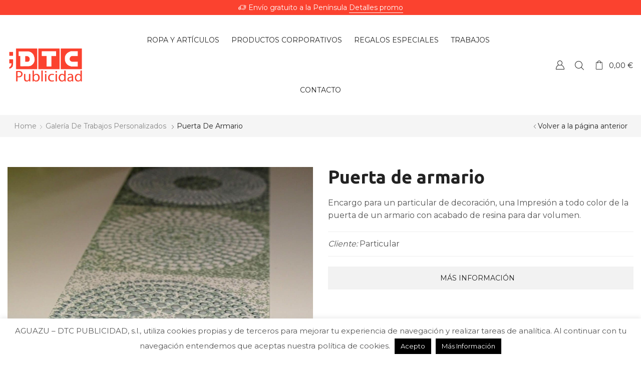

--- FILE ---
content_type: text/html; charset=UTF-8
request_url: https://dtcpublicidad.es/trabajo/vinilo-impreso/puerta-de-armario/
body_size: 32888
content:
<!DOCTYPE html>
<html lang="es" xmlns:og="http://opengraphprotocol.org/schema/" xmlns:fb="http://www.facebook.com/2008/fbml">
<head>
	<meta charset="UTF-8" />
	<meta name="viewport" content="user-scalable=1, width=device-width, initial-scale=1, maximum-scale=2.0"/>
	<meta name='robots' content='index, follow, max-image-preview:large, max-snippet:-1, max-video-preview:-1' />

<!-- Google Tag Manager for WordPress by gtm4wp.com -->
<script data-cfasync="false" data-pagespeed-no-defer>
	var gtm4wp_datalayer_name = "dataLayer";
	var dataLayer = dataLayer || [];
</script>
<!-- End Google Tag Manager for WordPress by gtm4wp.com -->
	<!-- This site is optimized with the Yoast SEO Premium plugin v20.6 (Yoast SEO v20.6) - https://yoast.com/wordpress/plugins/seo/ -->
	<title>Puerta de armario - DTC Publicidad</title>
	<link rel="canonical" href="https://dtcpublicidad.es/trabajo/vinilo-impreso/puerta-de-armario/" />
	<meta property="og:locale" content="es_ES" />
	<meta property="og:type" content="article" />
	<meta property="og:title" content="Puerta de armario" />
	<meta property="og:description" content="Encargo para un particular de decoración, una Impresión a todo color de la puerta de un armario con acabado de resina para dar volumen." />
	<meta property="og:url" content="https://dtcpublicidad.es/trabajo/vinilo-impreso/puerta-de-armario/" />
	<meta property="og:site_name" content="DTC Publicidad" />
	<meta property="article:publisher" content="https://es-es.facebook.com/DTCPublicidadzgz/" />
	<meta property="article:modified_time" content="2019-10-09T11:59:44+00:00" />
	<meta property="og:image" content="https://dtcpublicidad.es/wp-content/uploads/2019/09/puerta-armario-bano-impresa-personalizada-impresion-directa-acabado-resina.jpg" />
	<meta property="og:image:width" content="1220" />
	<meta property="og:image:height" content="992" />
	<meta property="og:image:type" content="image/jpeg" />
	<meta name="twitter:card" content="summary_large_image" />
	<meta name="twitter:site" content="@DTCpublicidad" />
	<script type="application/ld+json" class="yoast-schema-graph">{"@context":"https://schema.org","@graph":[{"@type":"WebPage","@id":"https://dtcpublicidad.es/trabajo/vinilo-impreso/puerta-de-armario/","url":"https://dtcpublicidad.es/trabajo/vinilo-impreso/puerta-de-armario/","name":"Puerta de armario - DTC Publicidad","isPartOf":{"@id":"https://dtcpublicidad.es/#website"},"primaryImageOfPage":{"@id":"https://dtcpublicidad.es/trabajo/vinilo-impreso/puerta-de-armario/#primaryimage"},"image":{"@id":"https://dtcpublicidad.es/trabajo/vinilo-impreso/puerta-de-armario/#primaryimage"},"thumbnailUrl":"https://dtcpublicidad.es/wp-content/uploads/2019/09/puerta-armario-bano-impresa-personalizada-impresion-directa-acabado-resina.jpg","datePublished":"2019-09-23T12:59:29+00:00","dateModified":"2019-10-09T11:59:44+00:00","breadcrumb":{"@id":"https://dtcpublicidad.es/trabajo/vinilo-impreso/puerta-de-armario/#breadcrumb"},"inLanguage":"es","potentialAction":[{"@type":"ReadAction","target":["https://dtcpublicidad.es/trabajo/vinilo-impreso/puerta-de-armario/"]}]},{"@type":"ImageObject","inLanguage":"es","@id":"https://dtcpublicidad.es/trabajo/vinilo-impreso/puerta-de-armario/#primaryimage","url":"https://dtcpublicidad.es/wp-content/uploads/2019/09/puerta-armario-bano-impresa-personalizada-impresion-directa-acabado-resina.jpg","contentUrl":"https://dtcpublicidad.es/wp-content/uploads/2019/09/puerta-armario-bano-impresa-personalizada-impresion-directa-acabado-resina.jpg","width":1220,"height":992},{"@type":"BreadcrumbList","@id":"https://dtcpublicidad.es/trabajo/vinilo-impreso/puerta-de-armario/#breadcrumb","itemListElement":[{"@type":"ListItem","position":1,"name":"Inicio","item":"https://dtcpublicidad.es/"},{"@type":"ListItem","position":2,"name":"Puerta de armario"}]},{"@type":"WebSite","@id":"https://dtcpublicidad.es/#website","url":"https://dtcpublicidad.es/","name":"DTC Publicidad","description":"","publisher":{"@id":"https://dtcpublicidad.es/#organization"},"potentialAction":[{"@type":"SearchAction","target":{"@type":"EntryPoint","urlTemplate":"https://dtcpublicidad.es/?s={search_term_string}"},"query-input":"required name=search_term_string"}],"inLanguage":"es"},{"@type":"Organization","@id":"https://dtcpublicidad.es/#organization","name":"AGUAZU – DTC Publicidad, S.L.","url":"https://dtcpublicidad.es/","logo":{"@type":"ImageObject","inLanguage":"es","@id":"https://dtcpublicidad.es/#/schema/logo/image/","url":"https://dtcpublicidad.es/wp-content/uploads/2016/01/portada_contruccion-1.png","contentUrl":"https://dtcpublicidad.es/wp-content/uploads/2016/01/portada_contruccion-1.png","width":300,"height":140,"caption":"AGUAZU – DTC Publicidad, S.L."},"image":{"@id":"https://dtcpublicidad.es/#/schema/logo/image/"},"sameAs":["https://es-es.facebook.com/DTCPublicidadzgz/","https://twitter.com/DTCpublicidad","https://www.instagram.com/dtcpublicidadzgz/","https://es.linkedin.com/in/dtc-publicidad-2a3215119","https://www.youtube.com/channel/UCqurSFYVAs0iEiYLCI32wJQ"]}]}</script>
	<!-- / Yoast SEO Premium plugin. -->


<link rel='dns-prefetch' href='//fonts.googleapis.com' />
<link rel='preconnect' href='https://fonts.gstatic.com' crossorigin />
<link rel="alternate" type="application/rss+xml" title="DTC Publicidad &raquo; Feed" href="https://dtcpublicidad.es/feed/" />
<link rel="alternate" type="application/rss+xml" title="DTC Publicidad &raquo; Feed de los comentarios" href="https://dtcpublicidad.es/comments/feed/" />
<script type="text/javascript">
window._wpemojiSettings = {"baseUrl":"https:\/\/s.w.org\/images\/core\/emoji\/14.0.0\/72x72\/","ext":".png","svgUrl":"https:\/\/s.w.org\/images\/core\/emoji\/14.0.0\/svg\/","svgExt":".svg","source":{"concatemoji":"https:\/\/dtcpublicidad.es\/wp-includes\/js\/wp-emoji-release.min.js?ver=6.3.7"}};
/*! This file is auto-generated */
!function(i,n){var o,s,e;function c(e){try{var t={supportTests:e,timestamp:(new Date).valueOf()};sessionStorage.setItem(o,JSON.stringify(t))}catch(e){}}function p(e,t,n){e.clearRect(0,0,e.canvas.width,e.canvas.height),e.fillText(t,0,0);var t=new Uint32Array(e.getImageData(0,0,e.canvas.width,e.canvas.height).data),r=(e.clearRect(0,0,e.canvas.width,e.canvas.height),e.fillText(n,0,0),new Uint32Array(e.getImageData(0,0,e.canvas.width,e.canvas.height).data));return t.every(function(e,t){return e===r[t]})}function u(e,t,n){switch(t){case"flag":return n(e,"\ud83c\udff3\ufe0f\u200d\u26a7\ufe0f","\ud83c\udff3\ufe0f\u200b\u26a7\ufe0f")?!1:!n(e,"\ud83c\uddfa\ud83c\uddf3","\ud83c\uddfa\u200b\ud83c\uddf3")&&!n(e,"\ud83c\udff4\udb40\udc67\udb40\udc62\udb40\udc65\udb40\udc6e\udb40\udc67\udb40\udc7f","\ud83c\udff4\u200b\udb40\udc67\u200b\udb40\udc62\u200b\udb40\udc65\u200b\udb40\udc6e\u200b\udb40\udc67\u200b\udb40\udc7f");case"emoji":return!n(e,"\ud83e\udef1\ud83c\udffb\u200d\ud83e\udef2\ud83c\udfff","\ud83e\udef1\ud83c\udffb\u200b\ud83e\udef2\ud83c\udfff")}return!1}function f(e,t,n){var r="undefined"!=typeof WorkerGlobalScope&&self instanceof WorkerGlobalScope?new OffscreenCanvas(300,150):i.createElement("canvas"),a=r.getContext("2d",{willReadFrequently:!0}),o=(a.textBaseline="top",a.font="600 32px Arial",{});return e.forEach(function(e){o[e]=t(a,e,n)}),o}function t(e){var t=i.createElement("script");t.src=e,t.defer=!0,i.head.appendChild(t)}"undefined"!=typeof Promise&&(o="wpEmojiSettingsSupports",s=["flag","emoji"],n.supports={everything:!0,everythingExceptFlag:!0},e=new Promise(function(e){i.addEventListener("DOMContentLoaded",e,{once:!0})}),new Promise(function(t){var n=function(){try{var e=JSON.parse(sessionStorage.getItem(o));if("object"==typeof e&&"number"==typeof e.timestamp&&(new Date).valueOf()<e.timestamp+604800&&"object"==typeof e.supportTests)return e.supportTests}catch(e){}return null}();if(!n){if("undefined"!=typeof Worker&&"undefined"!=typeof OffscreenCanvas&&"undefined"!=typeof URL&&URL.createObjectURL&&"undefined"!=typeof Blob)try{var e="postMessage("+f.toString()+"("+[JSON.stringify(s),u.toString(),p.toString()].join(",")+"));",r=new Blob([e],{type:"text/javascript"}),a=new Worker(URL.createObjectURL(r),{name:"wpTestEmojiSupports"});return void(a.onmessage=function(e){c(n=e.data),a.terminate(),t(n)})}catch(e){}c(n=f(s,u,p))}t(n)}).then(function(e){for(var t in e)n.supports[t]=e[t],n.supports.everything=n.supports.everything&&n.supports[t],"flag"!==t&&(n.supports.everythingExceptFlag=n.supports.everythingExceptFlag&&n.supports[t]);n.supports.everythingExceptFlag=n.supports.everythingExceptFlag&&!n.supports.flag,n.DOMReady=!1,n.readyCallback=function(){n.DOMReady=!0}}).then(function(){return e}).then(function(){var e;n.supports.everything||(n.readyCallback(),(e=n.source||{}).concatemoji?t(e.concatemoji):e.wpemoji&&e.twemoji&&(t(e.twemoji),t(e.wpemoji)))}))}((window,document),window._wpemojiSettings);
</script>
<style type="text/css">
img.wp-smiley,
img.emoji {
	display: inline !important;
	border: none !important;
	box-shadow: none !important;
	height: 1em !important;
	width: 1em !important;
	margin: 0 0.07em !important;
	vertical-align: -0.1em !important;
	background: none !important;
	padding: 0 !important;
}
</style>
	<link rel='stylesheet' id='formidable-css' href='https://dtcpublicidad.es/wp-content/plugins/formidable/css/formidableforms.css?ver=2281241' type='text/css' media='all' />
<link rel='stylesheet' id='wp-block-library-css' href='https://dtcpublicidad.es/wp-includes/css/dist/block-library/style.min.css?ver=6.3.7' type='text/css' media='all' />
<link rel='stylesheet' id='wc-blocks-style-css' href='https://dtcpublicidad.es/wp-content/plugins/woocommerce/packages/woocommerce-blocks/build/wc-blocks.css?ver=10.6.6' type='text/css' media='all' />
<link rel='stylesheet' id='wc-blocks-style-active-filters-css' href='https://dtcpublicidad.es/wp-content/plugins/woocommerce/packages/woocommerce-blocks/build/active-filters.css?ver=10.6.6' type='text/css' media='all' />
<link rel='stylesheet' id='wc-blocks-style-add-to-cart-form-css' href='https://dtcpublicidad.es/wp-content/plugins/woocommerce/packages/woocommerce-blocks/build/add-to-cart-form.css?ver=10.6.6' type='text/css' media='all' />
<link rel='stylesheet' id='wc-blocks-packages-style-css' href='https://dtcpublicidad.es/wp-content/plugins/woocommerce/packages/woocommerce-blocks/build/packages-style.css?ver=10.6.6' type='text/css' media='all' />
<link rel='stylesheet' id='wc-blocks-style-all-products-css' href='https://dtcpublicidad.es/wp-content/plugins/woocommerce/packages/woocommerce-blocks/build/all-products.css?ver=10.6.6' type='text/css' media='all' />
<link rel='stylesheet' id='wc-blocks-style-all-reviews-css' href='https://dtcpublicidad.es/wp-content/plugins/woocommerce/packages/woocommerce-blocks/build/all-reviews.css?ver=10.6.6' type='text/css' media='all' />
<link rel='stylesheet' id='wc-blocks-style-attribute-filter-css' href='https://dtcpublicidad.es/wp-content/plugins/woocommerce/packages/woocommerce-blocks/build/attribute-filter.css?ver=10.6.6' type='text/css' media='all' />
<link rel='stylesheet' id='wc-blocks-style-breadcrumbs-css' href='https://dtcpublicidad.es/wp-content/plugins/woocommerce/packages/woocommerce-blocks/build/breadcrumbs.css?ver=10.6.6' type='text/css' media='all' />
<link rel='stylesheet' id='wc-blocks-style-catalog-sorting-css' href='https://dtcpublicidad.es/wp-content/plugins/woocommerce/packages/woocommerce-blocks/build/catalog-sorting.css?ver=10.6.6' type='text/css' media='all' />
<link rel='stylesheet' id='wc-blocks-style-customer-account-css' href='https://dtcpublicidad.es/wp-content/plugins/woocommerce/packages/woocommerce-blocks/build/customer-account.css?ver=10.6.6' type='text/css' media='all' />
<link rel='stylesheet' id='wc-blocks-style-featured-category-css' href='https://dtcpublicidad.es/wp-content/plugins/woocommerce/packages/woocommerce-blocks/build/featured-category.css?ver=10.6.6' type='text/css' media='all' />
<link rel='stylesheet' id='wc-blocks-style-featured-product-css' href='https://dtcpublicidad.es/wp-content/plugins/woocommerce/packages/woocommerce-blocks/build/featured-product.css?ver=10.6.6' type='text/css' media='all' />
<link rel='stylesheet' id='wc-blocks-style-mini-cart-css' href='https://dtcpublicidad.es/wp-content/plugins/woocommerce/packages/woocommerce-blocks/build/mini-cart.css?ver=10.6.6' type='text/css' media='all' />
<link rel='stylesheet' id='wc-blocks-style-price-filter-css' href='https://dtcpublicidad.es/wp-content/plugins/woocommerce/packages/woocommerce-blocks/build/price-filter.css?ver=10.6.6' type='text/css' media='all' />
<link rel='stylesheet' id='wc-blocks-style-product-add-to-cart-css' href='https://dtcpublicidad.es/wp-content/plugins/woocommerce/packages/woocommerce-blocks/build/product-add-to-cart.css?ver=10.6.6' type='text/css' media='all' />
<link rel='stylesheet' id='wc-blocks-style-product-button-css' href='https://dtcpublicidad.es/wp-content/plugins/woocommerce/packages/woocommerce-blocks/build/product-button.css?ver=10.6.6' type='text/css' media='all' />
<link rel='stylesheet' id='wc-blocks-style-product-categories-css' href='https://dtcpublicidad.es/wp-content/plugins/woocommerce/packages/woocommerce-blocks/build/product-categories.css?ver=10.6.6' type='text/css' media='all' />
<link rel='stylesheet' id='wc-blocks-style-product-image-css' href='https://dtcpublicidad.es/wp-content/plugins/woocommerce/packages/woocommerce-blocks/build/product-image.css?ver=10.6.6' type='text/css' media='all' />
<link rel='stylesheet' id='wc-blocks-style-product-image-gallery-css' href='https://dtcpublicidad.es/wp-content/plugins/woocommerce/packages/woocommerce-blocks/build/product-image-gallery.css?ver=10.6.6' type='text/css' media='all' />
<link rel='stylesheet' id='wc-blocks-style-product-query-css' href='https://dtcpublicidad.es/wp-content/plugins/woocommerce/packages/woocommerce-blocks/build/product-query.css?ver=10.6.6' type='text/css' media='all' />
<link rel='stylesheet' id='wc-blocks-style-product-results-count-css' href='https://dtcpublicidad.es/wp-content/plugins/woocommerce/packages/woocommerce-blocks/build/product-results-count.css?ver=10.6.6' type='text/css' media='all' />
<link rel='stylesheet' id='wc-blocks-style-product-reviews-css' href='https://dtcpublicidad.es/wp-content/plugins/woocommerce/packages/woocommerce-blocks/build/product-reviews.css?ver=10.6.6' type='text/css' media='all' />
<link rel='stylesheet' id='wc-blocks-style-product-sale-badge-css' href='https://dtcpublicidad.es/wp-content/plugins/woocommerce/packages/woocommerce-blocks/build/product-sale-badge.css?ver=10.6.6' type='text/css' media='all' />
<link rel='stylesheet' id='wc-blocks-style-product-search-css' href='https://dtcpublicidad.es/wp-content/plugins/woocommerce/packages/woocommerce-blocks/build/product-search.css?ver=10.6.6' type='text/css' media='all' />
<link rel='stylesheet' id='wc-blocks-style-product-sku-css' href='https://dtcpublicidad.es/wp-content/plugins/woocommerce/packages/woocommerce-blocks/build/product-sku.css?ver=10.6.6' type='text/css' media='all' />
<link rel='stylesheet' id='wc-blocks-style-product-stock-indicator-css' href='https://dtcpublicidad.es/wp-content/plugins/woocommerce/packages/woocommerce-blocks/build/product-stock-indicator.css?ver=10.6.6' type='text/css' media='all' />
<link rel='stylesheet' id='wc-blocks-style-product-summary-css' href='https://dtcpublicidad.es/wp-content/plugins/woocommerce/packages/woocommerce-blocks/build/product-summary.css?ver=10.6.6' type='text/css' media='all' />
<link rel='stylesheet' id='wc-blocks-style-product-title-css' href='https://dtcpublicidad.es/wp-content/plugins/woocommerce/packages/woocommerce-blocks/build/product-title.css?ver=10.6.6' type='text/css' media='all' />
<link rel='stylesheet' id='wc-blocks-style-rating-filter-css' href='https://dtcpublicidad.es/wp-content/plugins/woocommerce/packages/woocommerce-blocks/build/rating-filter.css?ver=10.6.6' type='text/css' media='all' />
<link rel='stylesheet' id='wc-blocks-style-reviews-by-category-css' href='https://dtcpublicidad.es/wp-content/plugins/woocommerce/packages/woocommerce-blocks/build/reviews-by-category.css?ver=10.6.6' type='text/css' media='all' />
<link rel='stylesheet' id='wc-blocks-style-reviews-by-product-css' href='https://dtcpublicidad.es/wp-content/plugins/woocommerce/packages/woocommerce-blocks/build/reviews-by-product.css?ver=10.6.6' type='text/css' media='all' />
<link rel='stylesheet' id='wc-blocks-style-product-details-css' href='https://dtcpublicidad.es/wp-content/plugins/woocommerce/packages/woocommerce-blocks/build/product-details.css?ver=10.6.6' type='text/css' media='all' />
<link rel='stylesheet' id='wc-blocks-style-single-product-css' href='https://dtcpublicidad.es/wp-content/plugins/woocommerce/packages/woocommerce-blocks/build/single-product.css?ver=10.6.6' type='text/css' media='all' />
<link rel='stylesheet' id='wc-blocks-style-stock-filter-css' href='https://dtcpublicidad.es/wp-content/plugins/woocommerce/packages/woocommerce-blocks/build/stock-filter.css?ver=10.6.6' type='text/css' media='all' />
<link rel='stylesheet' id='wc-blocks-style-cart-css' href='https://dtcpublicidad.es/wp-content/plugins/woocommerce/packages/woocommerce-blocks/build/cart.css?ver=10.6.6' type='text/css' media='all' />
<link rel='stylesheet' id='wc-blocks-style-checkout-css' href='https://dtcpublicidad.es/wp-content/plugins/woocommerce/packages/woocommerce-blocks/build/checkout.css?ver=10.6.6' type='text/css' media='all' />
<link rel='stylesheet' id='wc-blocks-style-mini-cart-contents-css' href='https://dtcpublicidad.es/wp-content/plugins/woocommerce/packages/woocommerce-blocks/build/mini-cart-contents.css?ver=10.6.6' type='text/css' media='all' />
<style id='classic-theme-styles-inline-css' type='text/css'>
/*! This file is auto-generated */
.wp-block-button__link{color:#fff;background-color:#32373c;border-radius:9999px;box-shadow:none;text-decoration:none;padding:calc(.667em + 2px) calc(1.333em + 2px);font-size:1.125em}.wp-block-file__button{background:#32373c;color:#fff;text-decoration:none}
</style>
<style id='global-styles-inline-css' type='text/css'>
body{--wp--preset--color--black: #000000;--wp--preset--color--cyan-bluish-gray: #abb8c3;--wp--preset--color--white: #ffffff;--wp--preset--color--pale-pink: #f78da7;--wp--preset--color--vivid-red: #cf2e2e;--wp--preset--color--luminous-vivid-orange: #ff6900;--wp--preset--color--luminous-vivid-amber: #fcb900;--wp--preset--color--light-green-cyan: #7bdcb5;--wp--preset--color--vivid-green-cyan: #00d084;--wp--preset--color--pale-cyan-blue: #8ed1fc;--wp--preset--color--vivid-cyan-blue: #0693e3;--wp--preset--color--vivid-purple: #9b51e0;--wp--preset--gradient--vivid-cyan-blue-to-vivid-purple: linear-gradient(135deg,rgba(6,147,227,1) 0%,rgb(155,81,224) 100%);--wp--preset--gradient--light-green-cyan-to-vivid-green-cyan: linear-gradient(135deg,rgb(122,220,180) 0%,rgb(0,208,130) 100%);--wp--preset--gradient--luminous-vivid-amber-to-luminous-vivid-orange: linear-gradient(135deg,rgba(252,185,0,1) 0%,rgba(255,105,0,1) 100%);--wp--preset--gradient--luminous-vivid-orange-to-vivid-red: linear-gradient(135deg,rgba(255,105,0,1) 0%,rgb(207,46,46) 100%);--wp--preset--gradient--very-light-gray-to-cyan-bluish-gray: linear-gradient(135deg,rgb(238,238,238) 0%,rgb(169,184,195) 100%);--wp--preset--gradient--cool-to-warm-spectrum: linear-gradient(135deg,rgb(74,234,220) 0%,rgb(151,120,209) 20%,rgb(207,42,186) 40%,rgb(238,44,130) 60%,rgb(251,105,98) 80%,rgb(254,248,76) 100%);--wp--preset--gradient--blush-light-purple: linear-gradient(135deg,rgb(255,206,236) 0%,rgb(152,150,240) 100%);--wp--preset--gradient--blush-bordeaux: linear-gradient(135deg,rgb(254,205,165) 0%,rgb(254,45,45) 50%,rgb(107,0,62) 100%);--wp--preset--gradient--luminous-dusk: linear-gradient(135deg,rgb(255,203,112) 0%,rgb(199,81,192) 50%,rgb(65,88,208) 100%);--wp--preset--gradient--pale-ocean: linear-gradient(135deg,rgb(255,245,203) 0%,rgb(182,227,212) 50%,rgb(51,167,181) 100%);--wp--preset--gradient--electric-grass: linear-gradient(135deg,rgb(202,248,128) 0%,rgb(113,206,126) 100%);--wp--preset--gradient--midnight: linear-gradient(135deg,rgb(2,3,129) 0%,rgb(40,116,252) 100%);--wp--preset--font-size--small: 13px;--wp--preset--font-size--medium: 20px;--wp--preset--font-size--large: 36px;--wp--preset--font-size--x-large: 42px;--wp--preset--spacing--20: 0.44rem;--wp--preset--spacing--30: 0.67rem;--wp--preset--spacing--40: 1rem;--wp--preset--spacing--50: 1.5rem;--wp--preset--spacing--60: 2.25rem;--wp--preset--spacing--70: 3.38rem;--wp--preset--spacing--80: 5.06rem;--wp--preset--shadow--natural: 6px 6px 9px rgba(0, 0, 0, 0.2);--wp--preset--shadow--deep: 12px 12px 50px rgba(0, 0, 0, 0.4);--wp--preset--shadow--sharp: 6px 6px 0px rgba(0, 0, 0, 0.2);--wp--preset--shadow--outlined: 6px 6px 0px -3px rgba(255, 255, 255, 1), 6px 6px rgba(0, 0, 0, 1);--wp--preset--shadow--crisp: 6px 6px 0px rgba(0, 0, 0, 1);}:where(.is-layout-flex){gap: 0.5em;}:where(.is-layout-grid){gap: 0.5em;}body .is-layout-flow > .alignleft{float: left;margin-inline-start: 0;margin-inline-end: 2em;}body .is-layout-flow > .alignright{float: right;margin-inline-start: 2em;margin-inline-end: 0;}body .is-layout-flow > .aligncenter{margin-left: auto !important;margin-right: auto !important;}body .is-layout-constrained > .alignleft{float: left;margin-inline-start: 0;margin-inline-end: 2em;}body .is-layout-constrained > .alignright{float: right;margin-inline-start: 2em;margin-inline-end: 0;}body .is-layout-constrained > .aligncenter{margin-left: auto !important;margin-right: auto !important;}body .is-layout-constrained > :where(:not(.alignleft):not(.alignright):not(.alignfull)){max-width: var(--wp--style--global--content-size);margin-left: auto !important;margin-right: auto !important;}body .is-layout-constrained > .alignwide{max-width: var(--wp--style--global--wide-size);}body .is-layout-flex{display: flex;}body .is-layout-flex{flex-wrap: wrap;align-items: center;}body .is-layout-flex > *{margin: 0;}body .is-layout-grid{display: grid;}body .is-layout-grid > *{margin: 0;}:where(.wp-block-columns.is-layout-flex){gap: 2em;}:where(.wp-block-columns.is-layout-grid){gap: 2em;}:where(.wp-block-post-template.is-layout-flex){gap: 1.25em;}:where(.wp-block-post-template.is-layout-grid){gap: 1.25em;}.has-black-color{color: var(--wp--preset--color--black) !important;}.has-cyan-bluish-gray-color{color: var(--wp--preset--color--cyan-bluish-gray) !important;}.has-white-color{color: var(--wp--preset--color--white) !important;}.has-pale-pink-color{color: var(--wp--preset--color--pale-pink) !important;}.has-vivid-red-color{color: var(--wp--preset--color--vivid-red) !important;}.has-luminous-vivid-orange-color{color: var(--wp--preset--color--luminous-vivid-orange) !important;}.has-luminous-vivid-amber-color{color: var(--wp--preset--color--luminous-vivid-amber) !important;}.has-light-green-cyan-color{color: var(--wp--preset--color--light-green-cyan) !important;}.has-vivid-green-cyan-color{color: var(--wp--preset--color--vivid-green-cyan) !important;}.has-pale-cyan-blue-color{color: var(--wp--preset--color--pale-cyan-blue) !important;}.has-vivid-cyan-blue-color{color: var(--wp--preset--color--vivid-cyan-blue) !important;}.has-vivid-purple-color{color: var(--wp--preset--color--vivid-purple) !important;}.has-black-background-color{background-color: var(--wp--preset--color--black) !important;}.has-cyan-bluish-gray-background-color{background-color: var(--wp--preset--color--cyan-bluish-gray) !important;}.has-white-background-color{background-color: var(--wp--preset--color--white) !important;}.has-pale-pink-background-color{background-color: var(--wp--preset--color--pale-pink) !important;}.has-vivid-red-background-color{background-color: var(--wp--preset--color--vivid-red) !important;}.has-luminous-vivid-orange-background-color{background-color: var(--wp--preset--color--luminous-vivid-orange) !important;}.has-luminous-vivid-amber-background-color{background-color: var(--wp--preset--color--luminous-vivid-amber) !important;}.has-light-green-cyan-background-color{background-color: var(--wp--preset--color--light-green-cyan) !important;}.has-vivid-green-cyan-background-color{background-color: var(--wp--preset--color--vivid-green-cyan) !important;}.has-pale-cyan-blue-background-color{background-color: var(--wp--preset--color--pale-cyan-blue) !important;}.has-vivid-cyan-blue-background-color{background-color: var(--wp--preset--color--vivid-cyan-blue) !important;}.has-vivid-purple-background-color{background-color: var(--wp--preset--color--vivid-purple) !important;}.has-black-border-color{border-color: var(--wp--preset--color--black) !important;}.has-cyan-bluish-gray-border-color{border-color: var(--wp--preset--color--cyan-bluish-gray) !important;}.has-white-border-color{border-color: var(--wp--preset--color--white) !important;}.has-pale-pink-border-color{border-color: var(--wp--preset--color--pale-pink) !important;}.has-vivid-red-border-color{border-color: var(--wp--preset--color--vivid-red) !important;}.has-luminous-vivid-orange-border-color{border-color: var(--wp--preset--color--luminous-vivid-orange) !important;}.has-luminous-vivid-amber-border-color{border-color: var(--wp--preset--color--luminous-vivid-amber) !important;}.has-light-green-cyan-border-color{border-color: var(--wp--preset--color--light-green-cyan) !important;}.has-vivid-green-cyan-border-color{border-color: var(--wp--preset--color--vivid-green-cyan) !important;}.has-pale-cyan-blue-border-color{border-color: var(--wp--preset--color--pale-cyan-blue) !important;}.has-vivid-cyan-blue-border-color{border-color: var(--wp--preset--color--vivid-cyan-blue) !important;}.has-vivid-purple-border-color{border-color: var(--wp--preset--color--vivid-purple) !important;}.has-vivid-cyan-blue-to-vivid-purple-gradient-background{background: var(--wp--preset--gradient--vivid-cyan-blue-to-vivid-purple) !important;}.has-light-green-cyan-to-vivid-green-cyan-gradient-background{background: var(--wp--preset--gradient--light-green-cyan-to-vivid-green-cyan) !important;}.has-luminous-vivid-amber-to-luminous-vivid-orange-gradient-background{background: var(--wp--preset--gradient--luminous-vivid-amber-to-luminous-vivid-orange) !important;}.has-luminous-vivid-orange-to-vivid-red-gradient-background{background: var(--wp--preset--gradient--luminous-vivid-orange-to-vivid-red) !important;}.has-very-light-gray-to-cyan-bluish-gray-gradient-background{background: var(--wp--preset--gradient--very-light-gray-to-cyan-bluish-gray) !important;}.has-cool-to-warm-spectrum-gradient-background{background: var(--wp--preset--gradient--cool-to-warm-spectrum) !important;}.has-blush-light-purple-gradient-background{background: var(--wp--preset--gradient--blush-light-purple) !important;}.has-blush-bordeaux-gradient-background{background: var(--wp--preset--gradient--blush-bordeaux) !important;}.has-luminous-dusk-gradient-background{background: var(--wp--preset--gradient--luminous-dusk) !important;}.has-pale-ocean-gradient-background{background: var(--wp--preset--gradient--pale-ocean) !important;}.has-electric-grass-gradient-background{background: var(--wp--preset--gradient--electric-grass) !important;}.has-midnight-gradient-background{background: var(--wp--preset--gradient--midnight) !important;}.has-small-font-size{font-size: var(--wp--preset--font-size--small) !important;}.has-medium-font-size{font-size: var(--wp--preset--font-size--medium) !important;}.has-large-font-size{font-size: var(--wp--preset--font-size--large) !important;}.has-x-large-font-size{font-size: var(--wp--preset--font-size--x-large) !important;}
.wp-block-navigation a:where(:not(.wp-element-button)){color: inherit;}
:where(.wp-block-post-template.is-layout-flex){gap: 1.25em;}:where(.wp-block-post-template.is-layout-grid){gap: 1.25em;}
:where(.wp-block-columns.is-layout-flex){gap: 2em;}:where(.wp-block-columns.is-layout-grid){gap: 2em;}
.wp-block-pullquote{font-size: 1.5em;line-height: 1.6;}
</style>
<style id='extendify-gutenberg-patterns-and-templates-utilities-inline-css' type='text/css'>
.ext-absolute{position:absolute!important}.ext-relative{position:relative!important}.ext-top-base{top:var(--wp--style--block-gap,1.75rem)!important}.ext-top-lg{top:var(--extendify--spacing--large)!important}.ext--top-base{top:calc(var(--wp--style--block-gap, 1.75rem)*-1)!important}.ext--top-lg{top:calc(var(--extendify--spacing--large)*-1)!important}.ext-right-base{right:var(--wp--style--block-gap,1.75rem)!important}.ext-right-lg{right:var(--extendify--spacing--large)!important}.ext--right-base{right:calc(var(--wp--style--block-gap, 1.75rem)*-1)!important}.ext--right-lg{right:calc(var(--extendify--spacing--large)*-1)!important}.ext-bottom-base{bottom:var(--wp--style--block-gap,1.75rem)!important}.ext-bottom-lg{bottom:var(--extendify--spacing--large)!important}.ext--bottom-base{bottom:calc(var(--wp--style--block-gap, 1.75rem)*-1)!important}.ext--bottom-lg{bottom:calc(var(--extendify--spacing--large)*-1)!important}.ext-left-base{left:var(--wp--style--block-gap,1.75rem)!important}.ext-left-lg{left:var(--extendify--spacing--large)!important}.ext--left-base{left:calc(var(--wp--style--block-gap, 1.75rem)*-1)!important}.ext--left-lg{left:calc(var(--extendify--spacing--large)*-1)!important}.ext-order-1{order:1!important}.ext-order-2{order:2!important}.ext-col-auto{grid-column:auto!important}.ext-col-span-1{grid-column:span 1/span 1!important}.ext-col-span-2{grid-column:span 2/span 2!important}.ext-col-span-3{grid-column:span 3/span 3!important}.ext-col-span-4{grid-column:span 4/span 4!important}.ext-col-span-5{grid-column:span 5/span 5!important}.ext-col-span-6{grid-column:span 6/span 6!important}.ext-col-span-7{grid-column:span 7/span 7!important}.ext-col-span-8{grid-column:span 8/span 8!important}.ext-col-span-9{grid-column:span 9/span 9!important}.ext-col-span-10{grid-column:span 10/span 10!important}.ext-col-span-11{grid-column:span 11/span 11!important}.ext-col-span-12{grid-column:span 12/span 12!important}.ext-col-span-full{grid-column:1/-1!important}.ext-col-start-1{grid-column-start:1!important}.ext-col-start-2{grid-column-start:2!important}.ext-col-start-3{grid-column-start:3!important}.ext-col-start-4{grid-column-start:4!important}.ext-col-start-5{grid-column-start:5!important}.ext-col-start-6{grid-column-start:6!important}.ext-col-start-7{grid-column-start:7!important}.ext-col-start-8{grid-column-start:8!important}.ext-col-start-9{grid-column-start:9!important}.ext-col-start-10{grid-column-start:10!important}.ext-col-start-11{grid-column-start:11!important}.ext-col-start-12{grid-column-start:12!important}.ext-col-start-13{grid-column-start:13!important}.ext-col-start-auto{grid-column-start:auto!important}.ext-col-end-1{grid-column-end:1!important}.ext-col-end-2{grid-column-end:2!important}.ext-col-end-3{grid-column-end:3!important}.ext-col-end-4{grid-column-end:4!important}.ext-col-end-5{grid-column-end:5!important}.ext-col-end-6{grid-column-end:6!important}.ext-col-end-7{grid-column-end:7!important}.ext-col-end-8{grid-column-end:8!important}.ext-col-end-9{grid-column-end:9!important}.ext-col-end-10{grid-column-end:10!important}.ext-col-end-11{grid-column-end:11!important}.ext-col-end-12{grid-column-end:12!important}.ext-col-end-13{grid-column-end:13!important}.ext-col-end-auto{grid-column-end:auto!important}.ext-row-auto{grid-row:auto!important}.ext-row-span-1{grid-row:span 1/span 1!important}.ext-row-span-2{grid-row:span 2/span 2!important}.ext-row-span-3{grid-row:span 3/span 3!important}.ext-row-span-4{grid-row:span 4/span 4!important}.ext-row-span-5{grid-row:span 5/span 5!important}.ext-row-span-6{grid-row:span 6/span 6!important}.ext-row-span-full{grid-row:1/-1!important}.ext-row-start-1{grid-row-start:1!important}.ext-row-start-2{grid-row-start:2!important}.ext-row-start-3{grid-row-start:3!important}.ext-row-start-4{grid-row-start:4!important}.ext-row-start-5{grid-row-start:5!important}.ext-row-start-6{grid-row-start:6!important}.ext-row-start-7{grid-row-start:7!important}.ext-row-start-auto{grid-row-start:auto!important}.ext-row-end-1{grid-row-end:1!important}.ext-row-end-2{grid-row-end:2!important}.ext-row-end-3{grid-row-end:3!important}.ext-row-end-4{grid-row-end:4!important}.ext-row-end-5{grid-row-end:5!important}.ext-row-end-6{grid-row-end:6!important}.ext-row-end-7{grid-row-end:7!important}.ext-row-end-auto{grid-row-end:auto!important}.ext-m-0:not([style*=margin]){margin:0!important}.ext-m-auto:not([style*=margin]){margin:auto!important}.ext-m-base:not([style*=margin]){margin:var(--wp--style--block-gap,1.75rem)!important}.ext-m-lg:not([style*=margin]){margin:var(--extendify--spacing--large)!important}.ext--m-base:not([style*=margin]){margin:calc(var(--wp--style--block-gap, 1.75rem)*-1)!important}.ext--m-lg:not([style*=margin]){margin:calc(var(--extendify--spacing--large)*-1)!important}.ext-mx-0:not([style*=margin]){margin-left:0!important;margin-right:0!important}.ext-mx-auto:not([style*=margin]){margin-left:auto!important;margin-right:auto!important}.ext-mx-base:not([style*=margin]){margin-left:var(--wp--style--block-gap,1.75rem)!important;margin-right:var(--wp--style--block-gap,1.75rem)!important}.ext-mx-lg:not([style*=margin]){margin-left:var(--extendify--spacing--large)!important;margin-right:var(--extendify--spacing--large)!important}.ext--mx-base:not([style*=margin]){margin-left:calc(var(--wp--style--block-gap, 1.75rem)*-1)!important;margin-right:calc(var(--wp--style--block-gap, 1.75rem)*-1)!important}.ext--mx-lg:not([style*=margin]){margin-left:calc(var(--extendify--spacing--large)*-1)!important;margin-right:calc(var(--extendify--spacing--large)*-1)!important}.ext-my-0:not([style*=margin]){margin-bottom:0!important;margin-top:0!important}.ext-my-auto:not([style*=margin]){margin-bottom:auto!important;margin-top:auto!important}.ext-my-base:not([style*=margin]){margin-bottom:var(--wp--style--block-gap,1.75rem)!important;margin-top:var(--wp--style--block-gap,1.75rem)!important}.ext-my-lg:not([style*=margin]){margin-bottom:var(--extendify--spacing--large)!important;margin-top:var(--extendify--spacing--large)!important}.ext--my-base:not([style*=margin]){margin-bottom:calc(var(--wp--style--block-gap, 1.75rem)*-1)!important;margin-top:calc(var(--wp--style--block-gap, 1.75rem)*-1)!important}.ext--my-lg:not([style*=margin]){margin-bottom:calc(var(--extendify--spacing--large)*-1)!important;margin-top:calc(var(--extendify--spacing--large)*-1)!important}.ext-mt-0:not([style*=margin]){margin-top:0!important}.ext-mt-auto:not([style*=margin]){margin-top:auto!important}.ext-mt-base:not([style*=margin]){margin-top:var(--wp--style--block-gap,1.75rem)!important}.ext-mt-lg:not([style*=margin]){margin-top:var(--extendify--spacing--large)!important}.ext--mt-base:not([style*=margin]){margin-top:calc(var(--wp--style--block-gap, 1.75rem)*-1)!important}.ext--mt-lg:not([style*=margin]){margin-top:calc(var(--extendify--spacing--large)*-1)!important}.ext-mr-0:not([style*=margin]){margin-right:0!important}.ext-mr-auto:not([style*=margin]){margin-right:auto!important}.ext-mr-base:not([style*=margin]){margin-right:var(--wp--style--block-gap,1.75rem)!important}.ext-mr-lg:not([style*=margin]){margin-right:var(--extendify--spacing--large)!important}.ext--mr-base:not([style*=margin]){margin-right:calc(var(--wp--style--block-gap, 1.75rem)*-1)!important}.ext--mr-lg:not([style*=margin]){margin-right:calc(var(--extendify--spacing--large)*-1)!important}.ext-mb-0:not([style*=margin]){margin-bottom:0!important}.ext-mb-auto:not([style*=margin]){margin-bottom:auto!important}.ext-mb-base:not([style*=margin]){margin-bottom:var(--wp--style--block-gap,1.75rem)!important}.ext-mb-lg:not([style*=margin]){margin-bottom:var(--extendify--spacing--large)!important}.ext--mb-base:not([style*=margin]){margin-bottom:calc(var(--wp--style--block-gap, 1.75rem)*-1)!important}.ext--mb-lg:not([style*=margin]){margin-bottom:calc(var(--extendify--spacing--large)*-1)!important}.ext-ml-0:not([style*=margin]){margin-left:0!important}.ext-ml-auto:not([style*=margin]){margin-left:auto!important}.ext-ml-base:not([style*=margin]){margin-left:var(--wp--style--block-gap,1.75rem)!important}.ext-ml-lg:not([style*=margin]){margin-left:var(--extendify--spacing--large)!important}.ext--ml-base:not([style*=margin]){margin-left:calc(var(--wp--style--block-gap, 1.75rem)*-1)!important}.ext--ml-lg:not([style*=margin]){margin-left:calc(var(--extendify--spacing--large)*-1)!important}.ext-block{display:block!important}.ext-inline-block{display:inline-block!important}.ext-inline{display:inline!important}.ext-flex{display:flex!important}.ext-inline-flex{display:inline-flex!important}.ext-grid{display:grid!important}.ext-inline-grid{display:inline-grid!important}.ext-hidden{display:none!important}.ext-w-auto{width:auto!important}.ext-w-full{width:100%!important}.ext-max-w-full{max-width:100%!important}.ext-flex-1{flex:1 1 0%!important}.ext-flex-auto{flex:1 1 auto!important}.ext-flex-initial{flex:0 1 auto!important}.ext-flex-none{flex:none!important}.ext-flex-shrink-0{flex-shrink:0!important}.ext-flex-shrink{flex-shrink:1!important}.ext-flex-grow-0{flex-grow:0!important}.ext-flex-grow{flex-grow:1!important}.ext-list-none{list-style-type:none!important}.ext-grid-cols-1{grid-template-columns:repeat(1,minmax(0,1fr))!important}.ext-grid-cols-2{grid-template-columns:repeat(2,minmax(0,1fr))!important}.ext-grid-cols-3{grid-template-columns:repeat(3,minmax(0,1fr))!important}.ext-grid-cols-4{grid-template-columns:repeat(4,minmax(0,1fr))!important}.ext-grid-cols-5{grid-template-columns:repeat(5,minmax(0,1fr))!important}.ext-grid-cols-6{grid-template-columns:repeat(6,minmax(0,1fr))!important}.ext-grid-cols-7{grid-template-columns:repeat(7,minmax(0,1fr))!important}.ext-grid-cols-8{grid-template-columns:repeat(8,minmax(0,1fr))!important}.ext-grid-cols-9{grid-template-columns:repeat(9,minmax(0,1fr))!important}.ext-grid-cols-10{grid-template-columns:repeat(10,minmax(0,1fr))!important}.ext-grid-cols-11{grid-template-columns:repeat(11,minmax(0,1fr))!important}.ext-grid-cols-12{grid-template-columns:repeat(12,minmax(0,1fr))!important}.ext-grid-cols-none{grid-template-columns:none!important}.ext-grid-rows-1{grid-template-rows:repeat(1,minmax(0,1fr))!important}.ext-grid-rows-2{grid-template-rows:repeat(2,minmax(0,1fr))!important}.ext-grid-rows-3{grid-template-rows:repeat(3,minmax(0,1fr))!important}.ext-grid-rows-4{grid-template-rows:repeat(4,minmax(0,1fr))!important}.ext-grid-rows-5{grid-template-rows:repeat(5,minmax(0,1fr))!important}.ext-grid-rows-6{grid-template-rows:repeat(6,minmax(0,1fr))!important}.ext-grid-rows-none{grid-template-rows:none!important}.ext-flex-row{flex-direction:row!important}.ext-flex-row-reverse{flex-direction:row-reverse!important}.ext-flex-col{flex-direction:column!important}.ext-flex-col-reverse{flex-direction:column-reverse!important}.ext-flex-wrap{flex-wrap:wrap!important}.ext-flex-wrap-reverse{flex-wrap:wrap-reverse!important}.ext-flex-nowrap{flex-wrap:nowrap!important}.ext-items-start{align-items:flex-start!important}.ext-items-end{align-items:flex-end!important}.ext-items-center{align-items:center!important}.ext-items-baseline{align-items:baseline!important}.ext-items-stretch{align-items:stretch!important}.ext-justify-start{justify-content:flex-start!important}.ext-justify-end{justify-content:flex-end!important}.ext-justify-center{justify-content:center!important}.ext-justify-between{justify-content:space-between!important}.ext-justify-around{justify-content:space-around!important}.ext-justify-evenly{justify-content:space-evenly!important}.ext-justify-items-start{justify-items:start!important}.ext-justify-items-end{justify-items:end!important}.ext-justify-items-center{justify-items:center!important}.ext-justify-items-stretch{justify-items:stretch!important}.ext-gap-0{gap:0!important}.ext-gap-base{gap:var(--wp--style--block-gap,1.75rem)!important}.ext-gap-lg{gap:var(--extendify--spacing--large)!important}.ext-gap-x-0{-moz-column-gap:0!important;column-gap:0!important}.ext-gap-x-base{-moz-column-gap:var(--wp--style--block-gap,1.75rem)!important;column-gap:var(--wp--style--block-gap,1.75rem)!important}.ext-gap-x-lg{-moz-column-gap:var(--extendify--spacing--large)!important;column-gap:var(--extendify--spacing--large)!important}.ext-gap-y-0{row-gap:0!important}.ext-gap-y-base{row-gap:var(--wp--style--block-gap,1.75rem)!important}.ext-gap-y-lg{row-gap:var(--extendify--spacing--large)!important}.ext-justify-self-auto{justify-self:auto!important}.ext-justify-self-start{justify-self:start!important}.ext-justify-self-end{justify-self:end!important}.ext-justify-self-center{justify-self:center!important}.ext-justify-self-stretch{justify-self:stretch!important}.ext-rounded-none{border-radius:0!important}.ext-rounded-full{border-radius:9999px!important}.ext-rounded-t-none{border-top-left-radius:0!important;border-top-right-radius:0!important}.ext-rounded-t-full{border-top-left-radius:9999px!important;border-top-right-radius:9999px!important}.ext-rounded-r-none{border-bottom-right-radius:0!important;border-top-right-radius:0!important}.ext-rounded-r-full{border-bottom-right-radius:9999px!important;border-top-right-radius:9999px!important}.ext-rounded-b-none{border-bottom-left-radius:0!important;border-bottom-right-radius:0!important}.ext-rounded-b-full{border-bottom-left-radius:9999px!important;border-bottom-right-radius:9999px!important}.ext-rounded-l-none{border-bottom-left-radius:0!important;border-top-left-radius:0!important}.ext-rounded-l-full{border-bottom-left-radius:9999px!important;border-top-left-radius:9999px!important}.ext-rounded-tl-none{border-top-left-radius:0!important}.ext-rounded-tl-full{border-top-left-radius:9999px!important}.ext-rounded-tr-none{border-top-right-radius:0!important}.ext-rounded-tr-full{border-top-right-radius:9999px!important}.ext-rounded-br-none{border-bottom-right-radius:0!important}.ext-rounded-br-full{border-bottom-right-radius:9999px!important}.ext-rounded-bl-none{border-bottom-left-radius:0!important}.ext-rounded-bl-full{border-bottom-left-radius:9999px!important}.ext-border-0{border-width:0!important}.ext-border-t-0{border-top-width:0!important}.ext-border-r-0{border-right-width:0!important}.ext-border-b-0{border-bottom-width:0!important}.ext-border-l-0{border-left-width:0!important}.ext-p-0:not([style*=padding]){padding:0!important}.ext-p-base:not([style*=padding]){padding:var(--wp--style--block-gap,1.75rem)!important}.ext-p-lg:not([style*=padding]){padding:var(--extendify--spacing--large)!important}.ext-px-0:not([style*=padding]){padding-left:0!important;padding-right:0!important}.ext-px-base:not([style*=padding]){padding-left:var(--wp--style--block-gap,1.75rem)!important;padding-right:var(--wp--style--block-gap,1.75rem)!important}.ext-px-lg:not([style*=padding]){padding-left:var(--extendify--spacing--large)!important;padding-right:var(--extendify--spacing--large)!important}.ext-py-0:not([style*=padding]){padding-bottom:0!important;padding-top:0!important}.ext-py-base:not([style*=padding]){padding-bottom:var(--wp--style--block-gap,1.75rem)!important;padding-top:var(--wp--style--block-gap,1.75rem)!important}.ext-py-lg:not([style*=padding]){padding-bottom:var(--extendify--spacing--large)!important;padding-top:var(--extendify--spacing--large)!important}.ext-pt-0:not([style*=padding]){padding-top:0!important}.ext-pt-base:not([style*=padding]){padding-top:var(--wp--style--block-gap,1.75rem)!important}.ext-pt-lg:not([style*=padding]){padding-top:var(--extendify--spacing--large)!important}.ext-pr-0:not([style*=padding]){padding-right:0!important}.ext-pr-base:not([style*=padding]){padding-right:var(--wp--style--block-gap,1.75rem)!important}.ext-pr-lg:not([style*=padding]){padding-right:var(--extendify--spacing--large)!important}.ext-pb-0:not([style*=padding]){padding-bottom:0!important}.ext-pb-base:not([style*=padding]){padding-bottom:var(--wp--style--block-gap,1.75rem)!important}.ext-pb-lg:not([style*=padding]){padding-bottom:var(--extendify--spacing--large)!important}.ext-pl-0:not([style*=padding]){padding-left:0!important}.ext-pl-base:not([style*=padding]){padding-left:var(--wp--style--block-gap,1.75rem)!important}.ext-pl-lg:not([style*=padding]){padding-left:var(--extendify--spacing--large)!important}.ext-text-left{text-align:left!important}.ext-text-center{text-align:center!important}.ext-text-right{text-align:right!important}.ext-leading-none{line-height:1!important}.ext-leading-tight{line-height:1.25!important}.ext-leading-snug{line-height:1.375!important}.ext-leading-normal{line-height:1.5!important}.ext-leading-relaxed{line-height:1.625!important}.ext-leading-loose{line-height:2!important}.clip-path--rhombus img{-webkit-clip-path:polygon(15% 6%,80% 29%,84% 93%,23% 69%);clip-path:polygon(15% 6%,80% 29%,84% 93%,23% 69%)}.clip-path--diamond img{-webkit-clip-path:polygon(5% 29%,60% 2%,91% 64%,36% 89%);clip-path:polygon(5% 29%,60% 2%,91% 64%,36% 89%)}.clip-path--rhombus-alt img{-webkit-clip-path:polygon(14% 9%,85% 24%,91% 89%,19% 76%);clip-path:polygon(14% 9%,85% 24%,91% 89%,19% 76%)}.wp-block-columns[class*=fullwidth-cols]{margin-bottom:unset}.wp-block-column.editor\:pointer-events-none{margin-bottom:0!important;margin-top:0!important}.is-root-container.block-editor-block-list__layout>[data-align=full]:not(:first-of-type)>.wp-block-column.editor\:pointer-events-none,.is-root-container.block-editor-block-list__layout>[data-align=wide]>.wp-block-column.editor\:pointer-events-none{margin-top:calc(var(--wp--style--block-gap, 28px)*-1)!important}.ext .wp-block-columns .wp-block-column[style*=padding]{padding-left:0!important;padding-right:0!important}.ext .wp-block-columns+.wp-block-columns:not([class*=mt-]):not([class*=my-]):not([style*=margin]){margin-top:0!important}[class*=fullwidth-cols] .wp-block-column:first-child,[class*=fullwidth-cols] .wp-block-group:first-child{margin-top:0}[class*=fullwidth-cols] .wp-block-column:last-child,[class*=fullwidth-cols] .wp-block-group:last-child{margin-bottom:0}[class*=fullwidth-cols] .wp-block-column:first-child>*,[class*=fullwidth-cols] .wp-block-column>:first-child{margin-top:0}.ext .is-not-stacked-on-mobile .wp-block-column,[class*=fullwidth-cols] .wp-block-column>:last-child{margin-bottom:0}.wp-block-columns[class*=fullwidth-cols]:not(.is-not-stacked-on-mobile)>.wp-block-column:not(:last-child){margin-bottom:var(--wp--style--block-gap,1.75rem)}@media (min-width:782px){.wp-block-columns[class*=fullwidth-cols]:not(.is-not-stacked-on-mobile)>.wp-block-column:not(:last-child){margin-bottom:0}}.wp-block-columns[class*=fullwidth-cols].is-not-stacked-on-mobile>.wp-block-column{margin-bottom:0!important}@media (min-width:600px) and (max-width:781px){.wp-block-columns[class*=fullwidth-cols]:not(.is-not-stacked-on-mobile)>.wp-block-column:nth-child(2n){margin-left:var(--wp--style--block-gap,2em)}}@media (max-width:781px){.tablet\:fullwidth-cols.wp-block-columns:not(.is-not-stacked-on-mobile){flex-wrap:wrap}.tablet\:fullwidth-cols.wp-block-columns:not(.is-not-stacked-on-mobile)>.wp-block-column,.tablet\:fullwidth-cols.wp-block-columns:not(.is-not-stacked-on-mobile)>.wp-block-column:not([style*=margin]){margin-left:0!important}.tablet\:fullwidth-cols.wp-block-columns:not(.is-not-stacked-on-mobile)>.wp-block-column{flex-basis:100%!important}}@media (max-width:1079px){.desktop\:fullwidth-cols.wp-block-columns:not(.is-not-stacked-on-mobile){flex-wrap:wrap}.desktop\:fullwidth-cols.wp-block-columns:not(.is-not-stacked-on-mobile)>.wp-block-column,.desktop\:fullwidth-cols.wp-block-columns:not(.is-not-stacked-on-mobile)>.wp-block-column:not([style*=margin]){margin-left:0!important}.desktop\:fullwidth-cols.wp-block-columns:not(.is-not-stacked-on-mobile)>.wp-block-column{flex-basis:100%!important}.desktop\:fullwidth-cols.wp-block-columns:not(.is-not-stacked-on-mobile)>.wp-block-column:not(:last-child){margin-bottom:var(--wp--style--block-gap,1.75rem)!important}}.direction-rtl{direction:rtl}.direction-ltr{direction:ltr}.is-style-inline-list{padding-left:0!important}.is-style-inline-list li{list-style-type:none!important}@media (min-width:782px){.is-style-inline-list li{display:inline!important;margin-right:var(--wp--style--block-gap,1.75rem)!important}}@media (min-width:782px){.is-style-inline-list li:first-child{margin-left:0!important}}@media (min-width:782px){.is-style-inline-list li:last-child{margin-right:0!important}}.bring-to-front{position:relative;z-index:10}.text-stroke{-webkit-text-stroke-color:var(--wp--preset--color--background)}.text-stroke,.text-stroke--primary{-webkit-text-stroke-width:var(
        --wp--custom--typography--text-stroke-width,2px
    )}.text-stroke--primary{-webkit-text-stroke-color:var(--wp--preset--color--primary)}.text-stroke--secondary{-webkit-text-stroke-width:var(
        --wp--custom--typography--text-stroke-width,2px
    );-webkit-text-stroke-color:var(--wp--preset--color--secondary)}.editor\:no-caption .block-editor-rich-text__editable{display:none!important}.editor\:no-inserter .wp-block-column:not(.is-selected)>.block-list-appender,.editor\:no-inserter .wp-block-cover__inner-container>.block-list-appender,.editor\:no-inserter .wp-block-group__inner-container>.block-list-appender,.editor\:no-inserter>.block-list-appender{display:none}.editor\:no-resize .components-resizable-box__handle,.editor\:no-resize .components-resizable-box__handle:after,.editor\:no-resize .components-resizable-box__side-handle:before{display:none;pointer-events:none}.editor\:no-resize .components-resizable-box__container{display:block}.editor\:pointer-events-none{pointer-events:none}.is-style-angled{justify-content:flex-end}.ext .is-style-angled>[class*=_inner-container],.is-style-angled{align-items:center}.is-style-angled .wp-block-cover__image-background,.is-style-angled .wp-block-cover__video-background{-webkit-clip-path:polygon(0 0,30% 0,50% 100%,0 100%);clip-path:polygon(0 0,30% 0,50% 100%,0 100%);z-index:1}@media (min-width:782px){.is-style-angled .wp-block-cover__image-background,.is-style-angled .wp-block-cover__video-background{-webkit-clip-path:polygon(0 0,55% 0,65% 100%,0 100%);clip-path:polygon(0 0,55% 0,65% 100%,0 100%)}}.has-foreground-color{color:var(--wp--preset--color--foreground,#000)!important}.has-foreground-background-color{background-color:var(--wp--preset--color--foreground,#000)!important}.has-background-color{color:var(--wp--preset--color--background,#fff)!important}.has-background-background-color{background-color:var(--wp--preset--color--background,#fff)!important}.has-primary-color{color:var(--wp--preset--color--primary,#4b5563)!important}.has-primary-background-color{background-color:var(--wp--preset--color--primary,#4b5563)!important}.has-secondary-color{color:var(--wp--preset--color--secondary,#9ca3af)!important}.has-secondary-background-color{background-color:var(--wp--preset--color--secondary,#9ca3af)!important}.ext.has-text-color h1,.ext.has-text-color h2,.ext.has-text-color h3,.ext.has-text-color h4,.ext.has-text-color h5,.ext.has-text-color h6,.ext.has-text-color p{color:currentColor}.has-white-color{color:var(--wp--preset--color--white,#fff)!important}.has-black-color{color:var(--wp--preset--color--black,#000)!important}.has-ext-foreground-background-color{background-color:var(
        --wp--preset--color--foreground,var(--wp--preset--color--black,#000)
    )!important}.has-ext-primary-background-color{background-color:var(
        --wp--preset--color--primary,var(--wp--preset--color--cyan-bluish-gray,#000)
    )!important}.wp-block-button__link.has-black-background-color{border-color:var(--wp--preset--color--black,#000)}.wp-block-button__link.has-white-background-color{border-color:var(--wp--preset--color--white,#fff)}.has-ext-small-font-size{font-size:var(--wp--preset--font-size--ext-small)!important}.has-ext-medium-font-size{font-size:var(--wp--preset--font-size--ext-medium)!important}.has-ext-large-font-size{font-size:var(--wp--preset--font-size--ext-large)!important;line-height:1.2}.has-ext-x-large-font-size{font-size:var(--wp--preset--font-size--ext-x-large)!important;line-height:1}.has-ext-xx-large-font-size{font-size:var(--wp--preset--font-size--ext-xx-large)!important;line-height:1}.has-ext-x-large-font-size:not([style*=line-height]),.has-ext-xx-large-font-size:not([style*=line-height]){line-height:1.1}.ext .wp-block-group>*{margin-bottom:0;margin-top:0}.ext .wp-block-group>*+*{margin-bottom:0}.ext .wp-block-group>*+*,.ext h2{margin-top:var(--wp--style--block-gap,1.75rem)}.ext h2{margin-bottom:var(--wp--style--block-gap,1.75rem)}.has-ext-x-large-font-size+h3,.has-ext-x-large-font-size+p{margin-top:.5rem}.ext .wp-block-buttons>.wp-block-button.wp-block-button__width-25{min-width:12rem;width:calc(25% - var(--wp--style--block-gap, .5em)*.75)}.ext .ext-grid>[class*=_inner-container]{display:grid}.ext>[class*=_inner-container]>.ext-grid:not([class*=columns]),.ext>[class*=_inner-container]>.wp-block>.ext-grid:not([class*=columns]){display:initial!important}.ext .ext-grid-cols-1>[class*=_inner-container]{grid-template-columns:repeat(1,minmax(0,1fr))!important}.ext .ext-grid-cols-2>[class*=_inner-container]{grid-template-columns:repeat(2,minmax(0,1fr))!important}.ext .ext-grid-cols-3>[class*=_inner-container]{grid-template-columns:repeat(3,minmax(0,1fr))!important}.ext .ext-grid-cols-4>[class*=_inner-container]{grid-template-columns:repeat(4,minmax(0,1fr))!important}.ext .ext-grid-cols-5>[class*=_inner-container]{grid-template-columns:repeat(5,minmax(0,1fr))!important}.ext .ext-grid-cols-6>[class*=_inner-container]{grid-template-columns:repeat(6,minmax(0,1fr))!important}.ext .ext-grid-cols-7>[class*=_inner-container]{grid-template-columns:repeat(7,minmax(0,1fr))!important}.ext .ext-grid-cols-8>[class*=_inner-container]{grid-template-columns:repeat(8,minmax(0,1fr))!important}.ext .ext-grid-cols-9>[class*=_inner-container]{grid-template-columns:repeat(9,minmax(0,1fr))!important}.ext .ext-grid-cols-10>[class*=_inner-container]{grid-template-columns:repeat(10,minmax(0,1fr))!important}.ext .ext-grid-cols-11>[class*=_inner-container]{grid-template-columns:repeat(11,minmax(0,1fr))!important}.ext .ext-grid-cols-12>[class*=_inner-container]{grid-template-columns:repeat(12,minmax(0,1fr))!important}.ext .ext-grid-cols-13>[class*=_inner-container]{grid-template-columns:repeat(13,minmax(0,1fr))!important}.ext .ext-grid-cols-none>[class*=_inner-container]{grid-template-columns:none!important}.ext .ext-grid-rows-1>[class*=_inner-container]{grid-template-rows:repeat(1,minmax(0,1fr))!important}.ext .ext-grid-rows-2>[class*=_inner-container]{grid-template-rows:repeat(2,minmax(0,1fr))!important}.ext .ext-grid-rows-3>[class*=_inner-container]{grid-template-rows:repeat(3,minmax(0,1fr))!important}.ext .ext-grid-rows-4>[class*=_inner-container]{grid-template-rows:repeat(4,minmax(0,1fr))!important}.ext .ext-grid-rows-5>[class*=_inner-container]{grid-template-rows:repeat(5,minmax(0,1fr))!important}.ext .ext-grid-rows-6>[class*=_inner-container]{grid-template-rows:repeat(6,minmax(0,1fr))!important}.ext .ext-grid-rows-none>[class*=_inner-container]{grid-template-rows:none!important}.ext .ext-items-start>[class*=_inner-container]{align-items:flex-start!important}.ext .ext-items-end>[class*=_inner-container]{align-items:flex-end!important}.ext .ext-items-center>[class*=_inner-container]{align-items:center!important}.ext .ext-items-baseline>[class*=_inner-container]{align-items:baseline!important}.ext .ext-items-stretch>[class*=_inner-container]{align-items:stretch!important}.ext.wp-block-group>:last-child{margin-bottom:0}.ext .wp-block-group__inner-container{padding:0!important}.ext.has-background{padding-left:var(--wp--style--block-gap,1.75rem);padding-right:var(--wp--style--block-gap,1.75rem)}.ext [class*=inner-container]>.alignwide [class*=inner-container],.ext [class*=inner-container]>[data-align=wide] [class*=inner-container]{max-width:var(--responsive--alignwide-width,120rem)}.ext [class*=inner-container]>.alignwide [class*=inner-container]>*,.ext [class*=inner-container]>[data-align=wide] [class*=inner-container]>*{max-width:100%!important}.ext .wp-block-image{position:relative;text-align:center}.ext .wp-block-image img{display:inline-block;vertical-align:middle}body{--extendify--spacing--large:var(
        --wp--custom--spacing--large,clamp(2em,8vw,8em)
    );--wp--preset--font-size--ext-small:1rem;--wp--preset--font-size--ext-medium:1.125rem;--wp--preset--font-size--ext-large:clamp(1.65rem,3.5vw,2.15rem);--wp--preset--font-size--ext-x-large:clamp(3rem,6vw,4.75rem);--wp--preset--font-size--ext-xx-large:clamp(3.25rem,7.5vw,5.75rem);--wp--preset--color--black:#000;--wp--preset--color--white:#fff}.ext *{box-sizing:border-box}.block-editor-block-preview__content-iframe .ext [data-type="core/spacer"] .components-resizable-box__container{background:transparent!important}.block-editor-block-preview__content-iframe .ext [data-type="core/spacer"] .block-library-spacer__resize-container:before{display:none!important}.ext .wp-block-group__inner-container figure.wp-block-gallery.alignfull{margin-bottom:unset;margin-top:unset}.ext .alignwide{margin-left:auto!important;margin-right:auto!important}.is-root-container.block-editor-block-list__layout>[data-align=full]:not(:first-of-type)>.ext-my-0,.is-root-container.block-editor-block-list__layout>[data-align=wide]>.ext-my-0:not([style*=margin]){margin-top:calc(var(--wp--style--block-gap, 28px)*-1)!important}.block-editor-block-preview__content-iframe .preview\:min-h-50{min-height:50vw!important}.block-editor-block-preview__content-iframe .preview\:min-h-60{min-height:60vw!important}.block-editor-block-preview__content-iframe .preview\:min-h-70{min-height:70vw!important}.block-editor-block-preview__content-iframe .preview\:min-h-80{min-height:80vw!important}.block-editor-block-preview__content-iframe .preview\:min-h-100{min-height:100vw!important}.ext-mr-0.alignfull:not([style*=margin]):not([style*=margin]){margin-right:0!important}.ext-ml-0:not([style*=margin]):not([style*=margin]){margin-left:0!important}.is-root-container .wp-block[data-align=full]>.ext-mx-0:not([style*=margin]):not([style*=margin]){margin-left:calc(var(--wp--custom--spacing--outer, 0)*1)!important;margin-right:calc(var(--wp--custom--spacing--outer, 0)*1)!important;overflow:hidden;width:unset}@media (min-width:782px){.tablet\:ext-absolute{position:absolute!important}.tablet\:ext-relative{position:relative!important}.tablet\:ext-top-base{top:var(--wp--style--block-gap,1.75rem)!important}.tablet\:ext-top-lg{top:var(--extendify--spacing--large)!important}.tablet\:ext--top-base{top:calc(var(--wp--style--block-gap, 1.75rem)*-1)!important}.tablet\:ext--top-lg{top:calc(var(--extendify--spacing--large)*-1)!important}.tablet\:ext-right-base{right:var(--wp--style--block-gap,1.75rem)!important}.tablet\:ext-right-lg{right:var(--extendify--spacing--large)!important}.tablet\:ext--right-base{right:calc(var(--wp--style--block-gap, 1.75rem)*-1)!important}.tablet\:ext--right-lg{right:calc(var(--extendify--spacing--large)*-1)!important}.tablet\:ext-bottom-base{bottom:var(--wp--style--block-gap,1.75rem)!important}.tablet\:ext-bottom-lg{bottom:var(--extendify--spacing--large)!important}.tablet\:ext--bottom-base{bottom:calc(var(--wp--style--block-gap, 1.75rem)*-1)!important}.tablet\:ext--bottom-lg{bottom:calc(var(--extendify--spacing--large)*-1)!important}.tablet\:ext-left-base{left:var(--wp--style--block-gap,1.75rem)!important}.tablet\:ext-left-lg{left:var(--extendify--spacing--large)!important}.tablet\:ext--left-base{left:calc(var(--wp--style--block-gap, 1.75rem)*-1)!important}.tablet\:ext--left-lg{left:calc(var(--extendify--spacing--large)*-1)!important}.tablet\:ext-order-1{order:1!important}.tablet\:ext-order-2{order:2!important}.tablet\:ext-m-0:not([style*=margin]){margin:0!important}.tablet\:ext-m-auto:not([style*=margin]){margin:auto!important}.tablet\:ext-m-base:not([style*=margin]){margin:var(--wp--style--block-gap,1.75rem)!important}.tablet\:ext-m-lg:not([style*=margin]){margin:var(--extendify--spacing--large)!important}.tablet\:ext--m-base:not([style*=margin]){margin:calc(var(--wp--style--block-gap, 1.75rem)*-1)!important}.tablet\:ext--m-lg:not([style*=margin]){margin:calc(var(--extendify--spacing--large)*-1)!important}.tablet\:ext-mx-0:not([style*=margin]){margin-left:0!important;margin-right:0!important}.tablet\:ext-mx-auto:not([style*=margin]){margin-left:auto!important;margin-right:auto!important}.tablet\:ext-mx-base:not([style*=margin]){margin-left:var(--wp--style--block-gap,1.75rem)!important;margin-right:var(--wp--style--block-gap,1.75rem)!important}.tablet\:ext-mx-lg:not([style*=margin]){margin-left:var(--extendify--spacing--large)!important;margin-right:var(--extendify--spacing--large)!important}.tablet\:ext--mx-base:not([style*=margin]){margin-left:calc(var(--wp--style--block-gap, 1.75rem)*-1)!important;margin-right:calc(var(--wp--style--block-gap, 1.75rem)*-1)!important}.tablet\:ext--mx-lg:not([style*=margin]){margin-left:calc(var(--extendify--spacing--large)*-1)!important;margin-right:calc(var(--extendify--spacing--large)*-1)!important}.tablet\:ext-my-0:not([style*=margin]){margin-bottom:0!important;margin-top:0!important}.tablet\:ext-my-auto:not([style*=margin]){margin-bottom:auto!important;margin-top:auto!important}.tablet\:ext-my-base:not([style*=margin]){margin-bottom:var(--wp--style--block-gap,1.75rem)!important;margin-top:var(--wp--style--block-gap,1.75rem)!important}.tablet\:ext-my-lg:not([style*=margin]){margin-bottom:var(--extendify--spacing--large)!important;margin-top:var(--extendify--spacing--large)!important}.tablet\:ext--my-base:not([style*=margin]){margin-bottom:calc(var(--wp--style--block-gap, 1.75rem)*-1)!important;margin-top:calc(var(--wp--style--block-gap, 1.75rem)*-1)!important}.tablet\:ext--my-lg:not([style*=margin]){margin-bottom:calc(var(--extendify--spacing--large)*-1)!important;margin-top:calc(var(--extendify--spacing--large)*-1)!important}.tablet\:ext-mt-0:not([style*=margin]){margin-top:0!important}.tablet\:ext-mt-auto:not([style*=margin]){margin-top:auto!important}.tablet\:ext-mt-base:not([style*=margin]){margin-top:var(--wp--style--block-gap,1.75rem)!important}.tablet\:ext-mt-lg:not([style*=margin]){margin-top:var(--extendify--spacing--large)!important}.tablet\:ext--mt-base:not([style*=margin]){margin-top:calc(var(--wp--style--block-gap, 1.75rem)*-1)!important}.tablet\:ext--mt-lg:not([style*=margin]){margin-top:calc(var(--extendify--spacing--large)*-1)!important}.tablet\:ext-mr-0:not([style*=margin]){margin-right:0!important}.tablet\:ext-mr-auto:not([style*=margin]){margin-right:auto!important}.tablet\:ext-mr-base:not([style*=margin]){margin-right:var(--wp--style--block-gap,1.75rem)!important}.tablet\:ext-mr-lg:not([style*=margin]){margin-right:var(--extendify--spacing--large)!important}.tablet\:ext--mr-base:not([style*=margin]){margin-right:calc(var(--wp--style--block-gap, 1.75rem)*-1)!important}.tablet\:ext--mr-lg:not([style*=margin]){margin-right:calc(var(--extendify--spacing--large)*-1)!important}.tablet\:ext-mb-0:not([style*=margin]){margin-bottom:0!important}.tablet\:ext-mb-auto:not([style*=margin]){margin-bottom:auto!important}.tablet\:ext-mb-base:not([style*=margin]){margin-bottom:var(--wp--style--block-gap,1.75rem)!important}.tablet\:ext-mb-lg:not([style*=margin]){margin-bottom:var(--extendify--spacing--large)!important}.tablet\:ext--mb-base:not([style*=margin]){margin-bottom:calc(var(--wp--style--block-gap, 1.75rem)*-1)!important}.tablet\:ext--mb-lg:not([style*=margin]){margin-bottom:calc(var(--extendify--spacing--large)*-1)!important}.tablet\:ext-ml-0:not([style*=margin]){margin-left:0!important}.tablet\:ext-ml-auto:not([style*=margin]){margin-left:auto!important}.tablet\:ext-ml-base:not([style*=margin]){margin-left:var(--wp--style--block-gap,1.75rem)!important}.tablet\:ext-ml-lg:not([style*=margin]){margin-left:var(--extendify--spacing--large)!important}.tablet\:ext--ml-base:not([style*=margin]){margin-left:calc(var(--wp--style--block-gap, 1.75rem)*-1)!important}.tablet\:ext--ml-lg:not([style*=margin]){margin-left:calc(var(--extendify--spacing--large)*-1)!important}.tablet\:ext-block{display:block!important}.tablet\:ext-inline-block{display:inline-block!important}.tablet\:ext-inline{display:inline!important}.tablet\:ext-flex{display:flex!important}.tablet\:ext-inline-flex{display:inline-flex!important}.tablet\:ext-grid{display:grid!important}.tablet\:ext-inline-grid{display:inline-grid!important}.tablet\:ext-hidden{display:none!important}.tablet\:ext-w-auto{width:auto!important}.tablet\:ext-w-full{width:100%!important}.tablet\:ext-max-w-full{max-width:100%!important}.tablet\:ext-flex-1{flex:1 1 0%!important}.tablet\:ext-flex-auto{flex:1 1 auto!important}.tablet\:ext-flex-initial{flex:0 1 auto!important}.tablet\:ext-flex-none{flex:none!important}.tablet\:ext-flex-shrink-0{flex-shrink:0!important}.tablet\:ext-flex-shrink{flex-shrink:1!important}.tablet\:ext-flex-grow-0{flex-grow:0!important}.tablet\:ext-flex-grow{flex-grow:1!important}.tablet\:ext-list-none{list-style-type:none!important}.tablet\:ext-grid-cols-1{grid-template-columns:repeat(1,minmax(0,1fr))!important}.tablet\:ext-grid-cols-2{grid-template-columns:repeat(2,minmax(0,1fr))!important}.tablet\:ext-grid-cols-3{grid-template-columns:repeat(3,minmax(0,1fr))!important}.tablet\:ext-grid-cols-4{grid-template-columns:repeat(4,minmax(0,1fr))!important}.tablet\:ext-grid-cols-5{grid-template-columns:repeat(5,minmax(0,1fr))!important}.tablet\:ext-grid-cols-6{grid-template-columns:repeat(6,minmax(0,1fr))!important}.tablet\:ext-grid-cols-7{grid-template-columns:repeat(7,minmax(0,1fr))!important}.tablet\:ext-grid-cols-8{grid-template-columns:repeat(8,minmax(0,1fr))!important}.tablet\:ext-grid-cols-9{grid-template-columns:repeat(9,minmax(0,1fr))!important}.tablet\:ext-grid-cols-10{grid-template-columns:repeat(10,minmax(0,1fr))!important}.tablet\:ext-grid-cols-11{grid-template-columns:repeat(11,minmax(0,1fr))!important}.tablet\:ext-grid-cols-12{grid-template-columns:repeat(12,minmax(0,1fr))!important}.tablet\:ext-grid-cols-none{grid-template-columns:none!important}.tablet\:ext-flex-row{flex-direction:row!important}.tablet\:ext-flex-row-reverse{flex-direction:row-reverse!important}.tablet\:ext-flex-col{flex-direction:column!important}.tablet\:ext-flex-col-reverse{flex-direction:column-reverse!important}.tablet\:ext-flex-wrap{flex-wrap:wrap!important}.tablet\:ext-flex-wrap-reverse{flex-wrap:wrap-reverse!important}.tablet\:ext-flex-nowrap{flex-wrap:nowrap!important}.tablet\:ext-items-start{align-items:flex-start!important}.tablet\:ext-items-end{align-items:flex-end!important}.tablet\:ext-items-center{align-items:center!important}.tablet\:ext-items-baseline{align-items:baseline!important}.tablet\:ext-items-stretch{align-items:stretch!important}.tablet\:ext-justify-start{justify-content:flex-start!important}.tablet\:ext-justify-end{justify-content:flex-end!important}.tablet\:ext-justify-center{justify-content:center!important}.tablet\:ext-justify-between{justify-content:space-between!important}.tablet\:ext-justify-around{justify-content:space-around!important}.tablet\:ext-justify-evenly{justify-content:space-evenly!important}.tablet\:ext-justify-items-start{justify-items:start!important}.tablet\:ext-justify-items-end{justify-items:end!important}.tablet\:ext-justify-items-center{justify-items:center!important}.tablet\:ext-justify-items-stretch{justify-items:stretch!important}.tablet\:ext-justify-self-auto{justify-self:auto!important}.tablet\:ext-justify-self-start{justify-self:start!important}.tablet\:ext-justify-self-end{justify-self:end!important}.tablet\:ext-justify-self-center{justify-self:center!important}.tablet\:ext-justify-self-stretch{justify-self:stretch!important}.tablet\:ext-p-0:not([style*=padding]){padding:0!important}.tablet\:ext-p-base:not([style*=padding]){padding:var(--wp--style--block-gap,1.75rem)!important}.tablet\:ext-p-lg:not([style*=padding]){padding:var(--extendify--spacing--large)!important}.tablet\:ext-px-0:not([style*=padding]){padding-left:0!important;padding-right:0!important}.tablet\:ext-px-base:not([style*=padding]){padding-left:var(--wp--style--block-gap,1.75rem)!important;padding-right:var(--wp--style--block-gap,1.75rem)!important}.tablet\:ext-px-lg:not([style*=padding]){padding-left:var(--extendify--spacing--large)!important;padding-right:var(--extendify--spacing--large)!important}.tablet\:ext-py-0:not([style*=padding]){padding-bottom:0!important;padding-top:0!important}.tablet\:ext-py-base:not([style*=padding]){padding-bottom:var(--wp--style--block-gap,1.75rem)!important;padding-top:var(--wp--style--block-gap,1.75rem)!important}.tablet\:ext-py-lg:not([style*=padding]){padding-bottom:var(--extendify--spacing--large)!important;padding-top:var(--extendify--spacing--large)!important}.tablet\:ext-pt-0:not([style*=padding]){padding-top:0!important}.tablet\:ext-pt-base:not([style*=padding]){padding-top:var(--wp--style--block-gap,1.75rem)!important}.tablet\:ext-pt-lg:not([style*=padding]){padding-top:var(--extendify--spacing--large)!important}.tablet\:ext-pr-0:not([style*=padding]){padding-right:0!important}.tablet\:ext-pr-base:not([style*=padding]){padding-right:var(--wp--style--block-gap,1.75rem)!important}.tablet\:ext-pr-lg:not([style*=padding]){padding-right:var(--extendify--spacing--large)!important}.tablet\:ext-pb-0:not([style*=padding]){padding-bottom:0!important}.tablet\:ext-pb-base:not([style*=padding]){padding-bottom:var(--wp--style--block-gap,1.75rem)!important}.tablet\:ext-pb-lg:not([style*=padding]){padding-bottom:var(--extendify--spacing--large)!important}.tablet\:ext-pl-0:not([style*=padding]){padding-left:0!important}.tablet\:ext-pl-base:not([style*=padding]){padding-left:var(--wp--style--block-gap,1.75rem)!important}.tablet\:ext-pl-lg:not([style*=padding]){padding-left:var(--extendify--spacing--large)!important}.tablet\:ext-text-left{text-align:left!important}.tablet\:ext-text-center{text-align:center!important}.tablet\:ext-text-right{text-align:right!important}}@media (min-width:1080px){.desktop\:ext-absolute{position:absolute!important}.desktop\:ext-relative{position:relative!important}.desktop\:ext-top-base{top:var(--wp--style--block-gap,1.75rem)!important}.desktop\:ext-top-lg{top:var(--extendify--spacing--large)!important}.desktop\:ext--top-base{top:calc(var(--wp--style--block-gap, 1.75rem)*-1)!important}.desktop\:ext--top-lg{top:calc(var(--extendify--spacing--large)*-1)!important}.desktop\:ext-right-base{right:var(--wp--style--block-gap,1.75rem)!important}.desktop\:ext-right-lg{right:var(--extendify--spacing--large)!important}.desktop\:ext--right-base{right:calc(var(--wp--style--block-gap, 1.75rem)*-1)!important}.desktop\:ext--right-lg{right:calc(var(--extendify--spacing--large)*-1)!important}.desktop\:ext-bottom-base{bottom:var(--wp--style--block-gap,1.75rem)!important}.desktop\:ext-bottom-lg{bottom:var(--extendify--spacing--large)!important}.desktop\:ext--bottom-base{bottom:calc(var(--wp--style--block-gap, 1.75rem)*-1)!important}.desktop\:ext--bottom-lg{bottom:calc(var(--extendify--spacing--large)*-1)!important}.desktop\:ext-left-base{left:var(--wp--style--block-gap,1.75rem)!important}.desktop\:ext-left-lg{left:var(--extendify--spacing--large)!important}.desktop\:ext--left-base{left:calc(var(--wp--style--block-gap, 1.75rem)*-1)!important}.desktop\:ext--left-lg{left:calc(var(--extendify--spacing--large)*-1)!important}.desktop\:ext-order-1{order:1!important}.desktop\:ext-order-2{order:2!important}.desktop\:ext-m-0:not([style*=margin]){margin:0!important}.desktop\:ext-m-auto:not([style*=margin]){margin:auto!important}.desktop\:ext-m-base:not([style*=margin]){margin:var(--wp--style--block-gap,1.75rem)!important}.desktop\:ext-m-lg:not([style*=margin]){margin:var(--extendify--spacing--large)!important}.desktop\:ext--m-base:not([style*=margin]){margin:calc(var(--wp--style--block-gap, 1.75rem)*-1)!important}.desktop\:ext--m-lg:not([style*=margin]){margin:calc(var(--extendify--spacing--large)*-1)!important}.desktop\:ext-mx-0:not([style*=margin]){margin-left:0!important;margin-right:0!important}.desktop\:ext-mx-auto:not([style*=margin]){margin-left:auto!important;margin-right:auto!important}.desktop\:ext-mx-base:not([style*=margin]){margin-left:var(--wp--style--block-gap,1.75rem)!important;margin-right:var(--wp--style--block-gap,1.75rem)!important}.desktop\:ext-mx-lg:not([style*=margin]){margin-left:var(--extendify--spacing--large)!important;margin-right:var(--extendify--spacing--large)!important}.desktop\:ext--mx-base:not([style*=margin]){margin-left:calc(var(--wp--style--block-gap, 1.75rem)*-1)!important;margin-right:calc(var(--wp--style--block-gap, 1.75rem)*-1)!important}.desktop\:ext--mx-lg:not([style*=margin]){margin-left:calc(var(--extendify--spacing--large)*-1)!important;margin-right:calc(var(--extendify--spacing--large)*-1)!important}.desktop\:ext-my-0:not([style*=margin]){margin-bottom:0!important;margin-top:0!important}.desktop\:ext-my-auto:not([style*=margin]){margin-bottom:auto!important;margin-top:auto!important}.desktop\:ext-my-base:not([style*=margin]){margin-bottom:var(--wp--style--block-gap,1.75rem)!important;margin-top:var(--wp--style--block-gap,1.75rem)!important}.desktop\:ext-my-lg:not([style*=margin]){margin-bottom:var(--extendify--spacing--large)!important;margin-top:var(--extendify--spacing--large)!important}.desktop\:ext--my-base:not([style*=margin]){margin-bottom:calc(var(--wp--style--block-gap, 1.75rem)*-1)!important;margin-top:calc(var(--wp--style--block-gap, 1.75rem)*-1)!important}.desktop\:ext--my-lg:not([style*=margin]){margin-bottom:calc(var(--extendify--spacing--large)*-1)!important;margin-top:calc(var(--extendify--spacing--large)*-1)!important}.desktop\:ext-mt-0:not([style*=margin]){margin-top:0!important}.desktop\:ext-mt-auto:not([style*=margin]){margin-top:auto!important}.desktop\:ext-mt-base:not([style*=margin]){margin-top:var(--wp--style--block-gap,1.75rem)!important}.desktop\:ext-mt-lg:not([style*=margin]){margin-top:var(--extendify--spacing--large)!important}.desktop\:ext--mt-base:not([style*=margin]){margin-top:calc(var(--wp--style--block-gap, 1.75rem)*-1)!important}.desktop\:ext--mt-lg:not([style*=margin]){margin-top:calc(var(--extendify--spacing--large)*-1)!important}.desktop\:ext-mr-0:not([style*=margin]){margin-right:0!important}.desktop\:ext-mr-auto:not([style*=margin]){margin-right:auto!important}.desktop\:ext-mr-base:not([style*=margin]){margin-right:var(--wp--style--block-gap,1.75rem)!important}.desktop\:ext-mr-lg:not([style*=margin]){margin-right:var(--extendify--spacing--large)!important}.desktop\:ext--mr-base:not([style*=margin]){margin-right:calc(var(--wp--style--block-gap, 1.75rem)*-1)!important}.desktop\:ext--mr-lg:not([style*=margin]){margin-right:calc(var(--extendify--spacing--large)*-1)!important}.desktop\:ext-mb-0:not([style*=margin]){margin-bottom:0!important}.desktop\:ext-mb-auto:not([style*=margin]){margin-bottom:auto!important}.desktop\:ext-mb-base:not([style*=margin]){margin-bottom:var(--wp--style--block-gap,1.75rem)!important}.desktop\:ext-mb-lg:not([style*=margin]){margin-bottom:var(--extendify--spacing--large)!important}.desktop\:ext--mb-base:not([style*=margin]){margin-bottom:calc(var(--wp--style--block-gap, 1.75rem)*-1)!important}.desktop\:ext--mb-lg:not([style*=margin]){margin-bottom:calc(var(--extendify--spacing--large)*-1)!important}.desktop\:ext-ml-0:not([style*=margin]){margin-left:0!important}.desktop\:ext-ml-auto:not([style*=margin]){margin-left:auto!important}.desktop\:ext-ml-base:not([style*=margin]){margin-left:var(--wp--style--block-gap,1.75rem)!important}.desktop\:ext-ml-lg:not([style*=margin]){margin-left:var(--extendify--spacing--large)!important}.desktop\:ext--ml-base:not([style*=margin]){margin-left:calc(var(--wp--style--block-gap, 1.75rem)*-1)!important}.desktop\:ext--ml-lg:not([style*=margin]){margin-left:calc(var(--extendify--spacing--large)*-1)!important}.desktop\:ext-block{display:block!important}.desktop\:ext-inline-block{display:inline-block!important}.desktop\:ext-inline{display:inline!important}.desktop\:ext-flex{display:flex!important}.desktop\:ext-inline-flex{display:inline-flex!important}.desktop\:ext-grid{display:grid!important}.desktop\:ext-inline-grid{display:inline-grid!important}.desktop\:ext-hidden{display:none!important}.desktop\:ext-w-auto{width:auto!important}.desktop\:ext-w-full{width:100%!important}.desktop\:ext-max-w-full{max-width:100%!important}.desktop\:ext-flex-1{flex:1 1 0%!important}.desktop\:ext-flex-auto{flex:1 1 auto!important}.desktop\:ext-flex-initial{flex:0 1 auto!important}.desktop\:ext-flex-none{flex:none!important}.desktop\:ext-flex-shrink-0{flex-shrink:0!important}.desktop\:ext-flex-shrink{flex-shrink:1!important}.desktop\:ext-flex-grow-0{flex-grow:0!important}.desktop\:ext-flex-grow{flex-grow:1!important}.desktop\:ext-list-none{list-style-type:none!important}.desktop\:ext-grid-cols-1{grid-template-columns:repeat(1,minmax(0,1fr))!important}.desktop\:ext-grid-cols-2{grid-template-columns:repeat(2,minmax(0,1fr))!important}.desktop\:ext-grid-cols-3{grid-template-columns:repeat(3,minmax(0,1fr))!important}.desktop\:ext-grid-cols-4{grid-template-columns:repeat(4,minmax(0,1fr))!important}.desktop\:ext-grid-cols-5{grid-template-columns:repeat(5,minmax(0,1fr))!important}.desktop\:ext-grid-cols-6{grid-template-columns:repeat(6,minmax(0,1fr))!important}.desktop\:ext-grid-cols-7{grid-template-columns:repeat(7,minmax(0,1fr))!important}.desktop\:ext-grid-cols-8{grid-template-columns:repeat(8,minmax(0,1fr))!important}.desktop\:ext-grid-cols-9{grid-template-columns:repeat(9,minmax(0,1fr))!important}.desktop\:ext-grid-cols-10{grid-template-columns:repeat(10,minmax(0,1fr))!important}.desktop\:ext-grid-cols-11{grid-template-columns:repeat(11,minmax(0,1fr))!important}.desktop\:ext-grid-cols-12{grid-template-columns:repeat(12,minmax(0,1fr))!important}.desktop\:ext-grid-cols-none{grid-template-columns:none!important}.desktop\:ext-flex-row{flex-direction:row!important}.desktop\:ext-flex-row-reverse{flex-direction:row-reverse!important}.desktop\:ext-flex-col{flex-direction:column!important}.desktop\:ext-flex-col-reverse{flex-direction:column-reverse!important}.desktop\:ext-flex-wrap{flex-wrap:wrap!important}.desktop\:ext-flex-wrap-reverse{flex-wrap:wrap-reverse!important}.desktop\:ext-flex-nowrap{flex-wrap:nowrap!important}.desktop\:ext-items-start{align-items:flex-start!important}.desktop\:ext-items-end{align-items:flex-end!important}.desktop\:ext-items-center{align-items:center!important}.desktop\:ext-items-baseline{align-items:baseline!important}.desktop\:ext-items-stretch{align-items:stretch!important}.desktop\:ext-justify-start{justify-content:flex-start!important}.desktop\:ext-justify-end{justify-content:flex-end!important}.desktop\:ext-justify-center{justify-content:center!important}.desktop\:ext-justify-between{justify-content:space-between!important}.desktop\:ext-justify-around{justify-content:space-around!important}.desktop\:ext-justify-evenly{justify-content:space-evenly!important}.desktop\:ext-justify-items-start{justify-items:start!important}.desktop\:ext-justify-items-end{justify-items:end!important}.desktop\:ext-justify-items-center{justify-items:center!important}.desktop\:ext-justify-items-stretch{justify-items:stretch!important}.desktop\:ext-justify-self-auto{justify-self:auto!important}.desktop\:ext-justify-self-start{justify-self:start!important}.desktop\:ext-justify-self-end{justify-self:end!important}.desktop\:ext-justify-self-center{justify-self:center!important}.desktop\:ext-justify-self-stretch{justify-self:stretch!important}.desktop\:ext-p-0:not([style*=padding]){padding:0!important}.desktop\:ext-p-base:not([style*=padding]){padding:var(--wp--style--block-gap,1.75rem)!important}.desktop\:ext-p-lg:not([style*=padding]){padding:var(--extendify--spacing--large)!important}.desktop\:ext-px-0:not([style*=padding]){padding-left:0!important;padding-right:0!important}.desktop\:ext-px-base:not([style*=padding]){padding-left:var(--wp--style--block-gap,1.75rem)!important;padding-right:var(--wp--style--block-gap,1.75rem)!important}.desktop\:ext-px-lg:not([style*=padding]){padding-left:var(--extendify--spacing--large)!important;padding-right:var(--extendify--spacing--large)!important}.desktop\:ext-py-0:not([style*=padding]){padding-bottom:0!important;padding-top:0!important}.desktop\:ext-py-base:not([style*=padding]){padding-bottom:var(--wp--style--block-gap,1.75rem)!important;padding-top:var(--wp--style--block-gap,1.75rem)!important}.desktop\:ext-py-lg:not([style*=padding]){padding-bottom:var(--extendify--spacing--large)!important;padding-top:var(--extendify--spacing--large)!important}.desktop\:ext-pt-0:not([style*=padding]){padding-top:0!important}.desktop\:ext-pt-base:not([style*=padding]){padding-top:var(--wp--style--block-gap,1.75rem)!important}.desktop\:ext-pt-lg:not([style*=padding]){padding-top:var(--extendify--spacing--large)!important}.desktop\:ext-pr-0:not([style*=padding]){padding-right:0!important}.desktop\:ext-pr-base:not([style*=padding]){padding-right:var(--wp--style--block-gap,1.75rem)!important}.desktop\:ext-pr-lg:not([style*=padding]){padding-right:var(--extendify--spacing--large)!important}.desktop\:ext-pb-0:not([style*=padding]){padding-bottom:0!important}.desktop\:ext-pb-base:not([style*=padding]){padding-bottom:var(--wp--style--block-gap,1.75rem)!important}.desktop\:ext-pb-lg:not([style*=padding]){padding-bottom:var(--extendify--spacing--large)!important}.desktop\:ext-pl-0:not([style*=padding]){padding-left:0!important}.desktop\:ext-pl-base:not([style*=padding]){padding-left:var(--wp--style--block-gap,1.75rem)!important}.desktop\:ext-pl-lg:not([style*=padding]){padding-left:var(--extendify--spacing--large)!important}.desktop\:ext-text-left{text-align:left!important}.desktop\:ext-text-center{text-align:center!important}.desktop\:ext-text-right{text-align:right!important}}

</style>
<link rel='stylesheet' id='contact-form-7-css' href='https://dtcpublicidad.es/wp-content/plugins/contact-form-7/includes/css/styles.css?ver=5.7.4' type='text/css' media='all' />
<link rel='stylesheet' id='cookie-law-info-css' href='https://dtcpublicidad.es/wp-content/plugins/cookie-law-info/legacy/public/css/cookie-law-info-public.css?ver=3.0.8' type='text/css' media='all' />
<link rel='stylesheet' id='cookie-law-info-gdpr-css' href='https://dtcpublicidad.es/wp-content/plugins/cookie-law-info/legacy/public/css/cookie-law-info-gdpr.css?ver=3.0.8' type='text/css' media='all' />
<link rel='stylesheet' id='rs-plugin-settings-css' href='https://dtcpublicidad.es/wp-content/plugins/revslider/public/assets/css/rs6.css?ver=6.1.1' type='text/css' media='all' />
<style id='rs-plugin-settings-inline-css' type='text/css'>
#rs-demo-id {}
</style>
<style id='woocommerce-inline-inline-css' type='text/css'>
.woocommerce form .form-row .required { visibility: visible; }
</style>
<link rel='stylesheet' id='wpcf7-redirect-script-frontend-css' href='https://dtcpublicidad.es/wp-content/plugins/wpcf7-redirect/build/css/wpcf7-redirect-frontend.min.css?ver=1.1' type='text/css' media='all' />
<link rel='stylesheet' id='ywctm-frontend-css' href='https://dtcpublicidad.es/wp-content/plugins/yith-woocommerce-catalog-mode-premium/assets/css/frontend.min.css?ver=2.0.17' type='text/css' media='all' />
<style id='ywctm-frontend-inline-css' type='text/css'>
form.cart button.single_add_to_cart_button, form.cart .quantity, .widget.woocommerce.widget_shopping_cart{display: none !important}
</style>
<link rel='stylesheet' id='ywctm-button-label-css' href='https://dtcpublicidad.es/wp-content/plugins/yith-woocommerce-catalog-mode-premium/assets/css/button-label.min.css?ver=2.0.17' type='text/css' media='all' />
<style id='ywctm-button-label-inline-css' type='text/css'>
.ywctm-button-26031 .ywctm-custom-button {color:#4b4b4b;background-color:#f9f5f2;border-style: solid;border-color:#e3bdaf;border-width:1px;border-radius:5px;padding-top:20px;padding-bottom:30px;padding-left:20px;padding-right:20px;}.ywctm-button-26031 .ywctm-custom-button:hover {color:#4b4b4b;background-color:#f9f5f2;border-color:#e3bdaf;}.ywctm-button-26030 .ywctm-custom-button {color:#247390;background-color:#ffffff;border-style: solid;border-color:#247390;border-width:1px;border-radius:50px;padding-top:5px;padding-bottom:5px;padding-left:10px;padding-right:10px;width:150px;}.ywctm-button-26030 .ywctm-custom-button:hover {color:#ffffff;background-color:#247390;border-color:#247390;}.ywctm-button-26029 .ywctm-custom-button {color:#ffffff;background-color:#36809a;border-style: solid;border-color:#36809a;border-width:1px;border-radius:50px;padding-top:5px;padding-bottom:5px;padding-left:10px;padding-right:10px;width:200px;}.ywctm-button-26029 .ywctm-custom-button:hover {color:#ffffff;background-color:#215d72;border-color:#215d72;}.ywctm-button-26028 .ywctm-custom-button {color:#ffffff;background-color:#e09004;border-style: solid;border-color:#e09004;border-width:1px;border-radius:50px;padding-top:5px;padding-bottom:5px;padding-left:10px;padding-right:10px;width:200px;}.ywctm-button-26028 .ywctm-custom-button:hover {color:#ffffff;background-color:#b97600;border-color:#b97600;}
</style>
<link rel='stylesheet' id='bootstrap-css' href='https://dtcpublicidad.es/wp-content/themes/dtc/css/bootstrap.min.css?ver=6.3.7' type='text/css' media='all' />
<link rel='stylesheet' id='parent-style-css' href='https://dtcpublicidad.es/wp-content/themes/dtc/style.css?ver=6.3.7' type='text/css' media='all' />
<link rel='stylesheet' id='child-style-css' href='https://dtcpublicidad.es/wp-content/themes/dtcchild/style.css?ver=1740744052' type='text/css' media='all' />
<link rel='stylesheet' id='tawcvs-frontend-css' href='https://dtcpublicidad.es/wp-content/plugins/variation-swatches-for-woocommerce/assets/css/frontend.css?ver=2.1.8' type='text/css' media='all' />
<!--[if lt IE 9]>
<link rel='stylesheet' id='vc_lte_ie9-css' href='https://dtcpublicidad.es/wp-content/plugins/js_composer/assets/css/vc_lte_ie9.min.css?ver=6.0.5' type='text/css' media='screen' />
<![endif]-->
<link rel='stylesheet' id='et-icons-css' href='https://dtcpublicidad.es/wp-content/themes/dtc/css/xstore-icons-light.css?ver=6.3.7' type='text/css' media='all' />
<link rel='stylesheet' id='js_composer_front-css' href='https://dtcpublicidad.es/wp-content/plugins/js_composer/assets/css/js_composer.min.css?ver=6.0.5' type='text/css' media='all' />
<link rel='stylesheet' id='options-style-css' href='//dtcpublicidad.es/wp-content/uploads/xstore/options-style.min.css?ver=6.3.7' type='text/css' media='all' />
<link rel="preload" as="style" href="https://fonts.googleapis.com/css?family=Montserrat%7CUbuntu:700&#038;display=swap&#038;ver=1571953971" /><link rel="stylesheet" href="https://fonts.googleapis.com/css?family=Montserrat%7CUbuntu:700&#038;display=swap&#038;ver=1571953971" media="print" onload="this.media='all'"><noscript><link rel="stylesheet" href="https://fonts.googleapis.com/css?family=Montserrat%7CUbuntu:700&#038;display=swap&#038;ver=1571953971" /></noscript><script type='text/javascript' src='https://dtcpublicidad.es/wp-includes/js/jquery/jquery.min.js?ver=3.7.0' id='jquery-core-js'></script>
<script type='text/javascript' src='https://dtcpublicidad.es/wp-includes/js/jquery/jquery-migrate.min.js?ver=3.4.1' id='jquery-migrate-js'></script>
<script type='text/javascript' id='cookie-law-info-js-extra'>
/* <![CDATA[ */
var Cli_Data = {"nn_cookie_ids":[],"cookielist":[],"non_necessary_cookies":[],"ccpaEnabled":"","ccpaRegionBased":"","ccpaBarEnabled":"","strictlyEnabled":["necessary","obligatoire"],"ccpaType":"gdpr","js_blocking":"","custom_integration":"","triggerDomRefresh":"","secure_cookies":""};
var cli_cookiebar_settings = {"animate_speed_hide":"500","animate_speed_show":"500","background":"#ffffff","border":"#dc4031","border_on":"","button_1_button_colour":"#000","button_1_button_hover":"#000000","button_1_link_colour":"#fff","button_1_as_button":"1","button_1_new_win":"","button_2_button_colour":"#000000","button_2_button_hover":"#000000","button_2_link_colour":"#ffffff","button_2_as_button":"1","button_2_hidebar":"","button_3_button_colour":"#000","button_3_button_hover":"#000000","button_3_link_colour":"#fff","button_3_as_button":"1","button_3_new_win":"","button_4_button_colour":"#000","button_4_button_hover":"#000000","button_4_link_colour":"#fff","button_4_as_button":"1","button_7_button_colour":"#61a229","button_7_button_hover":"#4e8221","button_7_link_colour":"#fff","button_7_as_button":"1","button_7_new_win":"","font_family":"inherit","header_fix":"","notify_animate_hide":"1","notify_animate_show":"1","notify_div_id":"#cookie-law-info-bar","notify_position_horizontal":"right","notify_position_vertical":"bottom","scroll_close":"","scroll_close_reload":"","accept_close_reload":"","reject_close_reload":"","showagain_tab":"","showagain_background":"#fff","showagain_border":"#000","showagain_div_id":"#cookie-law-info-again","showagain_x_position":"100px","text":"#555555","show_once_yn":"","show_once":"10000","logging_on":"","as_popup":"","popup_overlay":"1","bar_heading_text":"","cookie_bar_as":"banner","popup_showagain_position":"bottom-right","widget_position":"left"};
var log_object = {"ajax_url":"https:\/\/dtcpublicidad.es\/wp-admin\/admin-ajax.php"};
/* ]]> */
</script>
<script type='text/javascript' src='https://dtcpublicidad.es/wp-content/plugins/cookie-law-info/legacy/public/js/cookie-law-info-public.js?ver=3.0.8' id='cookie-law-info-js'></script>
<script type='text/javascript' src='https://dtcpublicidad.es/wp-content/plugins/revslider/public/assets/js/revolution.tools.min.js?ver=6.0' id='tp-tools-js'></script>
<script type='text/javascript' src='https://dtcpublicidad.es/wp-content/plugins/revslider/public/assets/js/rs6.min.js?ver=6.1.1' id='revmin-js'></script>
<script type='text/javascript' src='https://dtcpublicidad.es/wp-content/plugins/woocommerce/assets/js/jquery-blockui/jquery.blockUI.min.js?ver=2.7.0-wc.8.0.3' id='jquery-blockui-js'></script>
<script type='text/javascript' id='wc-add-to-cart-js-extra'>
/* <![CDATA[ */
var wc_add_to_cart_params = {"ajax_url":"\/wp-admin\/admin-ajax.php","wc_ajax_url":"\/?wc-ajax=%%endpoint%%","i18n_view_cart":"Ver carrito","cart_url":"https:\/\/dtcpublicidad.es\/cesta\/","is_cart":"","cart_redirect_after_add":"yes"};
/* ]]> */
</script>
<script type='text/javascript' src='https://dtcpublicidad.es/wp-content/plugins/woocommerce/assets/js/frontend/add-to-cart.min.js?ver=8.0.3' id='wc-add-to-cart-js'></script>
<script type='text/javascript' src='https://dtcpublicidad.es/wp-content/plugins/js_composer/assets/js/vendors/woocommerce-add-to-cart.js?ver=6.0.5' id='vc_woocommerce-add-to-cart-js-js'></script>
<script type='text/javascript' src='https://dtcpublicidad.es/wp-content/plugins/yith-woocommerce-catalog-mode-premium/assets/js/button-label-frontend.min.js?ver=2.0.17' id='ywctm-button-label-js'></script>
<link rel="https://api.w.org/" href="https://dtcpublicidad.es/wp-json/" /><link rel="alternate" type="application/json" href="https://dtcpublicidad.es/wp-json/wp/v2/etheme_portfolio/23694" /><link rel="EditURI" type="application/rsd+xml" title="RSD" href="https://dtcpublicidad.es/xmlrpc.php?rsd" />
<meta name="generator" content="WordPress 6.3.7" />
<meta name="generator" content="WooCommerce 8.0.3" />
<link rel='shortlink' href='https://dtcpublicidad.es/?p=23694' />
<link rel="alternate" type="application/json+oembed" href="https://dtcpublicidad.es/wp-json/oembed/1.0/embed?url=https%3A%2F%2Fdtcpublicidad.es%2Ftrabajo%2Fvinilo-impreso%2Fpuerta-de-armario%2F" />
<link rel="alternate" type="text/xml+oembed" href="https://dtcpublicidad.es/wp-json/oembed/1.0/embed?url=https%3A%2F%2Fdtcpublicidad.es%2Ftrabajo%2Fvinilo-impreso%2Fpuerta-de-armario%2F&#038;format=xml" />
<meta name="generator" content="Redux 4.3.12" />
<!-- Google Tag Manager for WordPress by gtm4wp.com -->
<!-- GTM Container placement set to automatic -->
<script data-cfasync="false" data-pagespeed-no-defer>
	var dataLayer_content = {"pagePostType":"etheme_portfolio","pagePostType2":"single-etheme_portfolio","pagePostAuthor":"DTC Publicidad"};
	dataLayer.push( dataLayer_content );
</script>
<script data-cfasync="false">
(function(w,d,s,l,i){w[l]=w[l]||[];w[l].push({'gtm.start':
new Date().getTime(),event:'gtm.js'});var f=d.getElementsByTagName(s)[0],
j=d.createElement(s),dl=l!='dataLayer'?'&l='+l:'';j.async=true;j.src=
'//www.googletagmanager.com/gtm.'+'js?id='+i+dl;f.parentNode.insertBefore(j,f);
})(window,document,'script','dataLayer','GTM-NB4G6ST');
</script>
<!-- End Google Tag Manager -->
<!-- End Google Tag Manager for WordPress by gtm4wp.com -->    <style type="text/css" class="et_custom-css">
        .header-wrapper .et-hr { display: none; }    </style>
    	<noscript><style>.woocommerce-product-gallery{ opacity: 1 !important; }</style></noscript>
	<meta name="generator" content="Elementor 3.15.3; features: e_dom_optimization, e_optimized_assets_loading, additional_custom_breakpoints; settings: css_print_method-external, google_font-enabled, font_display-auto">
            <style>
                .woocommerce div.product form.cart.variations_form .tawcvs-swatches,
                .woocommerce:not(.archive) li.product form.cart.variations_form .tawcvs-swatches,
                .woocommerce.single-product form.cart.variations_form .tawcvs-swatches,
                .woocommerce.archive form.cart.variations_form .tawcvs-swatches {
                    margin-top: 0px;
                    margin-right: 15px;
                    margin-bottom: 15px;
                    margin-left: 0px;
                    padding-top: 0px;
                    padding-right: 0px;
                    padding-bottom: 0px;
                    padding-left: 0px;
                }

                .woocommerce div.product form.cart.variations_form .tawcvs-swatches .swatch-item-wrapper,
                .woocommerce:not(.archive) li.product form.cart.variations_form .tawcvs-swatches .swatch-item-wrapper,
                .woocommerce.single-product form.cart.variations_form .tawcvs-swatches .swatch-item-wrapper,
                .woocommerce.archive form.cart.variations_form .tawcvs-swatches .swatch-item-wrapper {
                 margin-top: 0px !important;
                    margin-right: 15px !important;
                    margin-bottom: 15px !important;
                    margin-left: 0px !important;
                    padding-top: 0px !important;
                    padding-right: 0px !important;
                    padding-bottom: 0px !important;
                    padding-left: 0px !important;
                }

                /*tooltip*/
                .woocommerce div.product form.cart.variations_form .tawcvs-swatches .swatch .swatch__tooltip,
                .woocommerce:not(.archive) li.product form.cart.variations_form .tawcvs-swatches .swatch .swatch__tooltip,
                .woocommerce.single-product form.cart.variations_form .tawcvs-swatches .swatch .swatch__tooltip,
                .woocommerce.archive form.cart.variations_form .tawcvs-swatches .swatch .swatch__tooltip {
                 width: px;
                    max-width: px;
                    line-height: 1;
                }
            </style>
			<meta name="generator" content="Powered by WPBakery Page Builder - drag and drop page builder for WordPress."/>
<meta name="generator" content="Powered by Slider Revolution 6.1.1 - responsive, Mobile-Friendly Slider Plugin for WordPress with comfortable drag and drop interface." />
<link rel="icon" href="https://dtcpublicidad.es/wp-content/uploads/2019/10/cropped-logo-DTC-Publicidad--32x32.jpg" sizes="32x32" />
<link rel="icon" href="https://dtcpublicidad.es/wp-content/uploads/2019/10/cropped-logo-DTC-Publicidad--192x192.jpg" sizes="192x192" />
<link rel="apple-touch-icon" href="https://dtcpublicidad.es/wp-content/uploads/2019/10/cropped-logo-DTC-Publicidad--180x180.jpg" />
<meta name="msapplication-TileImage" content="https://dtcpublicidad.es/wp-content/uploads/2019/10/cropped-logo-DTC-Publicidad--270x270.jpg" />
<script type="text/javascript">function setREVStartSize(a){try{var b,c=document.getElementById(a.c).parentNode.offsetWidth;if(c=0===c||isNaN(c)?window.innerWidth:c,a.tabw=void 0===a.tabw?0:parseInt(a.tabw),a.thumbw=void 0===a.thumbw?0:parseInt(a.thumbw),a.tabh=void 0===a.tabh?0:parseInt(a.tabh),a.thumbh=void 0===a.thumbh?0:parseInt(a.thumbh),a.tabhide=void 0===a.tabhide?0:parseInt(a.tabhide),a.thumbhide=void 0===a.thumbhide?0:parseInt(a.thumbhide),a.mh=void 0===a.mh||""==a.mh?0:a.mh,"fullscreen"===a.layout||"fullscreen"===a.l)b=Math.max(a.mh,window.innerHeight);else{for(var d in a.gw=Array.isArray(a.gw)?a.gw:[a.gw],a.rl)(void 0===a.gw[d]||0===a.gw[d])&&(a.gw[d]=a.gw[d-1]);for(var d in a.gh=void 0===a.el||""===a.el||Array.isArray(a.el)&&0==a.el.length?a.gh:a.el,a.gh=Array.isArray(a.gh)?a.gh:[a.gh],a.rl)(void 0===a.gh[d]||0===a.gh[d])&&(a.gh[d]=a.gh[d-1]);var e,f=Array(a.rl.length),g=0;for(var d in a.tabw=a.tabhide>=c?0:a.tabw,a.thumbw=a.thumbhide>=c?0:a.thumbw,a.tabh=a.tabhide>=c?0:a.tabh,a.thumbh=a.thumbhide>=c?0:a.thumbh,a.rl)f[d]=a.rl[d]<window.innerWidth?0:a.rl[d];for(var d in e=f[0],f)e>f[d]&&0<f[d]&&(e=f[d],g=d);var h=c>a.gw[g]+a.tabw+a.thumbw?1:(c-(a.tabw+a.thumbw))/a.gw[g];b=a.gh[g]*h+(a.tabh+a.thumbh)}void 0===window.rs_init_css&&(window.rs_init_css=document.head.appendChild(document.createElement("style"))),document.getElementById(a.c).height=b,window.rs_init_css.innerHTML+="#"+a.c+"_wrapper { height: "+b+"px }"}catch(a){console.log("Failure at Presize of Slider:"+a)}};</script>
<noscript><style> .wpb_animate_when_almost_visible { opacity: 1; }</style></noscript>	
	<!-- BEGIN GOOGLE ANALYTICS -->
	<script async src="https://www.googletagmanager.com/gtag/js?id=UA-47691930-1"></script>
	<script>
	  window.dataLayer = window.dataLayer || [];
	  function gtag(){dataLayer.push(arguments);}
	  gtag('js', new Date());
	
	  gtag('config', 'UA-47691930-1');
	</script>
	<!-- END GOOGLE ANALYTICS -->
	
	<!-- Hotjar Tracking Code for www.dtcpublicidad.es -->
	<script>
	    (function(h,o,t,j,a,r){
	        h.hj=h.hj||function(){(h.hj.q=h.hj.q||[]).push(arguments)};
	        h._hjSettings={hjid:1544711,hjsv:6};
	        a=o.getElementsByTagName('head')[0];
	        r=o.createElement('script');r.async=1;
	        r.src=t+h._hjSettings.hjid+j+h._hjSettings.hjsv;
	        a.appendChild(r);
	    })(window,document,'https://static.hotjar.com/c/hotjar-','.js?sv=');
	</script>
	
</head>

<body class="etheme_portfolio-template-default single single-etheme_portfolio postid-23694 theme-dtc woocommerce-no-js fixed- open-popup  scroll-popup  breadcrumbs-type-left2 wide cart-widget-on et_cart-type-1 search-widget-on et-header-full-width et-header-not-overlap et-header-fixed header-smart-responsive special-cart-breadcrumbs et-toppanel-on et-preloader-off et-catalog-off et-footer-fixed-off  mega-menus-full-width et-secondary-menu-off global-post-template-large global-post-template-large2 global-header-xstore global-product-name-off et-ajax-product-filter et-ajax-product-pagination wpb-js-composer js-comp-ver-6.0.5 vc_responsive elementor-default elementor-kit-25876">

<div class="et-loader "><svg class="loader-circular" viewBox="25 25 50 50"><circle class="loader-path" cx="50" cy="50" r="20" fill="none" stroke-width="2" stroke-miterlimit="10"></circle></svg></div>

<div class="template-container">
		<div class="mobile-menu-wrapper">
		<div class="container">
			<div class="navbar-collapse">
				<div class="mobile-menu-header">						<div class="mobile-header-logo">
						<a href="https://dtcpublicidad.es/"><img src="https://dtcpublicidad.es/wp-content/uploads/2016/02/dtcpublicidad.png" alt="" width="239" height="113" class="logo-default" /><img src="https://dtcpublicidad.es/wp-content/uploads/2016/02/dtcpublicidad.png" alt="" width="239" height="113" class="logo-fixed" /></a>						</div>
									            <div class="header-search  act-default">
                <a href="#" class="search-btn"><i class="et-icon et-zoom"></i> <span>Search</span></a>
               	<div class="search-form-wrapper">
	                
<form action="https://dtcpublicidad.es/" role="searchform" class="ajax-search-form product-results-on" method="get">
	<div class="input-row">
		<input type="text" value="" placeholder="Escribe aquí para buscar…" autocomplete="off" class="form-control" name="s" />
		<input type="hidden" name="post_type" value="product" />
						<button type="submit" class="btn filled">Search<i class="et-icon et-zoom"></i></button>
	</div>
			<div class="ajax-results-wrapper"><div class="ajax-results"></div></div>
	</form>               	</div>
            </div>
        				</div>
				<div class="mobile-menu-inner">
					<div class="menu-main-menu-container"><ul id="menu-main-menu" class="menu"><li id="menu-item-22960" class="menu-item menu-item-type-custom menu-item-object-custom menu-item-has-children menu-parent-item menu-item-22960 item-level-0"><a href="/comprar-productos-de/productos-personalizados/">Ropa y artículos</a>
<ul class="sub-menu">
	<li id="menu-item-15102" class="menu-item menu-item-type-taxonomy menu-item-object-product_tag menu-item-has-children menu-parent-item menu-item-15102 item-level-1"><a href="https://dtcpublicidad.es/comprar-productos-de/ropa-personalizada/">Ropa personalizada</a>
	<ul class="sub-menu">
		<li id="menu-item-20223" class="menu-item menu-item-type-taxonomy menu-item-object-product_cat menu-item-20223 item-level-2"><a href="https://dtcpublicidad.es/productos/productos-personalizados/ropa-personalizada/camisetas-personalizadas/">Camisetas personalizadas</a></li>
		<li id="menu-item-26157" class="menu-item menu-item-type-custom menu-item-object-custom menu-item-26157 item-level-2"><a href="https://dtcpublicidad.es/productos/productos-personalizados/sudaderas/">Sudaderas personalizadas</a></li>
		<li id="menu-item-23018" class="menu-item menu-item-type-taxonomy menu-item-object-product_cat menu-item-23018 item-level-2"><a href="https://dtcpublicidad.es/productos/productos-personalizados/ropa-personalizada/ropa-deportiva/">Ropa deportiva</a></li>
		<li id="menu-item-23019" class="menu-item menu-item-type-taxonomy menu-item-object-product_cat menu-item-23019 item-level-2"><a href="https://dtcpublicidad.es/productos/productos-personalizados/ropa-personalizada/ropa-de-fiestas/">Ropa de fiestas</a></li>
		<li id="menu-item-23017" class="menu-item menu-item-type-taxonomy menu-item-object-product_cat menu-item-23017 item-level-2"><a href="https://dtcpublicidad.es/productos/productos-personalizados/ropa-personalizada/ropa-de-abrigo-personalizada/">Ropa de abrigo personalizada</a></li>
		<li id="menu-item-23013" class="menu-item menu-item-type-taxonomy menu-item-object-product_cat menu-item-23013 item-level-2"><a href="https://dtcpublicidad.es/productos/productos-personalizados/ropa-personalizada/para-el/">Para él &#8211; unisex</a></li>
		<li id="menu-item-23014" class="menu-item menu-item-type-taxonomy menu-item-object-product_cat menu-item-23014 item-level-2"><a href="https://dtcpublicidad.es/productos/productos-personalizados/ropa-personalizada/para-ella/">Para ella</a></li>
		<li id="menu-item-23015" class="menu-item menu-item-type-taxonomy menu-item-object-product_cat menu-item-23015 item-level-2"><a href="https://dtcpublicidad.es/productos/productos-personalizados/ropa-personalizada/para-ninos-y-bebes/">Para niños y bebés</a></li>
	</ul>
</li>
	<li id="menu-item-15103" class="menu-item menu-item-type-taxonomy menu-item-object-product_tag menu-item-has-children menu-parent-item menu-item-15103 item-level-1"><a href="https://dtcpublicidad.es/comprar-productos-de/complementos-personalizados/">Complementos personalizados</a>
	<ul class="sub-menu">
		<li id="menu-item-20216" class="menu-item menu-item-type-taxonomy menu-item-object-product_cat menu-item-20216 item-level-2"><a href="https://dtcpublicidad.es/productos/productos-personalizados/complementos-personalizados/llaveros-personalizados/">Llaveros personalizados</a></li>
		<li id="menu-item-20214" class="menu-item menu-item-type-taxonomy menu-item-object-product_cat menu-item-20214 item-level-2"><a href="https://dtcpublicidad.es/productos/productos-personalizados/complementos-personalizados/bolsas-personalizadas/">Bolsas personalizadas</a></li>
		<li id="menu-item-20217" class="menu-item menu-item-type-taxonomy menu-item-object-product_cat menu-item-20217 item-level-2"><a href="https://dtcpublicidad.es/productos/productos-personalizados/complementos-personalizados/mochilas-personalizadas/">Mochilas personalizadas</a></li>
		<li id="menu-item-20215" class="menu-item menu-item-type-taxonomy menu-item-object-product_cat menu-item-20215 item-level-2"><a href="https://dtcpublicidad.es/productos/productos-personalizados/complementos-personalizados/gorras-personalizadas/">Gorras personalizadas</a></li>
		<li id="menu-item-22654" class="menu-item menu-item-type-taxonomy menu-item-object-product_cat menu-item-22654 item-level-2"><a href="https://dtcpublicidad.es/productos/productos-personalizados/complementos-personalizados/mas-complementos/">Más complementos</a></li>
	</ul>
</li>
	<li id="menu-item-15104" class="menu-item menu-item-type-taxonomy menu-item-object-product_tag menu-item-has-children menu-parent-item menu-item-15104 item-level-1"><a href="https://dtcpublicidad.es/comprar-productos-de/tecnologia/">Artículos de tecnología</a>
	<ul class="sub-menu">
		<li id="menu-item-22524" class="menu-item menu-item-type-taxonomy menu-item-object-product_cat menu-item-22524 item-level-2"><a href="https://dtcpublicidad.es/productos/productos-personalizados/articulos-de-tecnologia/auriculares-y-altavoces/">Auriculares y altavoces</a></li>
		<li id="menu-item-20213" class="menu-item menu-item-type-taxonomy menu-item-object-product_cat menu-item-20213 item-level-2"><a href="https://dtcpublicidad.es/productos/productos-personalizados/articulos-de-tecnologia/power-bank-personalizado/">Power bank personalizado</a></li>
		<li id="menu-item-20220" class="menu-item menu-item-type-taxonomy menu-item-object-product_cat menu-item-20220 item-level-2"><a href="https://dtcpublicidad.es/productos/productos-personalizados/articulos-de-tecnologia/usb-personalizado/">USB personalizado</a></li>
	</ul>
</li>
	<li id="menu-item-15106" class="menu-item menu-item-type-taxonomy menu-item-object-product_tag menu-item-has-children menu-parent-item menu-item-15106 item-level-1"><a href="https://dtcpublicidad.es/comprar-productos-de/menaje/">Menaje y papelería</a>
	<ul class="sub-menu">
		<li id="menu-item-20218" class="menu-item menu-item-type-taxonomy menu-item-object-product_cat menu-item-20218 item-level-2"><a href="https://dtcpublicidad.es/productos/productos-personalizados/menaje-y-papeleria/cojines-personalizados/">Cojines personalizados</a></li>
		<li id="menu-item-20219" class="menu-item menu-item-type-taxonomy menu-item-object-product_cat menu-item-20219 item-level-2"><a href="https://dtcpublicidad.es/productos/productos-personalizados/menaje-y-papeleria/tazas-personalizadas/">Tazas personalizadas</a></li>
		<li id="menu-item-23009" class="menu-item menu-item-type-taxonomy menu-item-object-product_cat menu-item-23009 item-level-2"><a href="https://dtcpublicidad.es/productos/productos-personalizados/menaje-y-papeleria/fotolienzos/">Fotolienzos</a></li>
		<li id="menu-item-23010" class="menu-item menu-item-type-taxonomy menu-item-object-product_cat menu-item-23010 item-level-2"><a href="https://dtcpublicidad.es/productos/productos-personalizados/menaje-y-papeleria/agendas-personalizadas/">Agendas personalizadas</a></li>
		<li id="menu-item-23012" class="menu-item menu-item-type-taxonomy menu-item-object-product_cat menu-item-23012 item-level-2"><a href="https://dtcpublicidad.es/productos/productos-personalizados/menaje-y-papeleria/libretas-personalizadas/">Libretas personalizadas</a></li>
		<li id="menu-item-23011" class="menu-item menu-item-type-taxonomy menu-item-object-product_cat menu-item-23011 item-level-2"><a href="https://dtcpublicidad.es/productos/productos-personalizados/menaje-y-papeleria/boligrafos-personalizados/">Bolígrafos personalizados</a></li>
	</ul>
</li>
</ul>
</li>
<li id="menu-item-22967" class="menu-item menu-item-type-custom menu-item-object-custom menu-item-has-children menu-parent-item menu-item-22967 item-level-0"><a href="/comprar-productos-de/articulos-corporativos/">Productos Corporativos</a>
<ul class="sub-menu">
	<li id="menu-item-22961" class="menu-item menu-item-type-custom menu-item-object-custom menu-item-has-children menu-parent-item menu-item-22961 item-level-1"><a href="/comprar-productos-de/ropa-laboral/">Ropa laboral</a>
	<ul class="sub-menu">
		<li id="menu-item-15109" class="menu-item menu-item-type-taxonomy menu-item-object-product_tag menu-item-15109 item-level-2"><a href="https://dtcpublicidad.es/comprar-productos-de/camisetas-y-casacas/">Camisetas y casacas</a></li>
		<li id="menu-item-15110" class="menu-item menu-item-type-taxonomy menu-item-object-product_tag menu-item-15110 item-level-2"><a href="https://dtcpublicidad.es/comprar-productos-de/sudaderas-y-chaquetas/">Sudaderas y chaquetas</a></li>
		<li id="menu-item-15111" class="menu-item menu-item-type-taxonomy menu-item-object-product_tag menu-item-15111 item-level-2"><a href="https://dtcpublicidad.es/comprar-productos-de/pantalones-y-buzos/">Pantalones y buzos</a></li>
		<li id="menu-item-15112" class="menu-item menu-item-type-taxonomy menu-item-object-product_tag menu-item-15112 item-level-2"><a href="https://dtcpublicidad.es/comprar-productos-de/ropa-de-alta-visibilidad/">Ropa de alta visibilidad</a></li>
	</ul>
</li>
	<li id="menu-item-23008" class="menu-item menu-item-type-taxonomy menu-item-object-product_cat menu-item-has-children menu-parent-item menu-item-23008 item-level-1"><a href="https://dtcpublicidad.es/productos/productos-corporativos/material-oficina/">Material oficina</a>
	<ul class="sub-menu">
		<li id="menu-item-20209" class="menu-item menu-item-type-taxonomy menu-item-object-product_cat menu-item-20209 item-level-2"><a href="https://dtcpublicidad.es/productos/productos-corporativos/material-oficina/boligrafos-corporativos/">Bolígrafos corporativos</a></li>
		<li id="menu-item-20207" class="menu-item menu-item-type-taxonomy menu-item-object-product_cat menu-item-20207 item-level-2"><a href="https://dtcpublicidad.es/productos/productos-corporativos/material-oficina/agendas-corporativas/">Agendas corporativas</a></li>
		<li id="menu-item-20211" class="menu-item menu-item-type-taxonomy menu-item-object-product_cat menu-item-20211 item-level-2"><a href="https://dtcpublicidad.es/productos/productos-corporativos/material-oficina/libretas-corporativas/">Libretas corporativas</a></li>
		<li id="menu-item-20210" class="menu-item menu-item-type-taxonomy menu-item-object-product_cat menu-item-20210 item-level-2"><a href="https://dtcpublicidad.es/productos/productos-corporativos/material-oficina/carpetas-corporativas/">Carpetas corporativas</a></li>
		<li id="menu-item-23022" class="menu-item menu-item-type-taxonomy menu-item-object-product_cat menu-item-23022 item-level-2"><a href="https://dtcpublicidad.es/productos/productos-corporativos/material-oficina/alfombrilla-raton/">Alfombrilla ratón</a></li>
		<li id="menu-item-23023" class="menu-item menu-item-type-taxonomy menu-item-object-product_cat menu-item-23023 item-level-2"><a href="https://dtcpublicidad.es/productos/productos-personalizados/articulos-de-tecnologia/">Artículos de tecnología</a></li>
	</ul>
</li>
	<li id="menu-item-15860" class="menu-item menu-item-type-taxonomy menu-item-object-product_tag menu-item-has-children menu-parent-item menu-item-15860 item-level-1"><a href="https://dtcpublicidad.es/comprar-productos-de/articulos-promocionales/">Artículos promocionales</a>
	<ul class="sub-menu">
		<li id="menu-item-20204" class="menu-item menu-item-type-taxonomy menu-item-object-product_cat menu-item-20204 item-level-2"><a href="https://dtcpublicidad.es/productos/productos-corporativos/articulos-promocionales/bolsas-promocionales/">Bolsas promocionales</a></li>
		<li id="menu-item-20205" class="menu-item menu-item-type-taxonomy menu-item-object-product_cat menu-item-20205 item-level-2"><a href="https://dtcpublicidad.es/productos/productos-corporativos/articulos-promocionales/gorras-promocionales/">Gorras promocionales</a></li>
		<li id="menu-item-20206" class="menu-item menu-item-type-taxonomy menu-item-object-product_cat menu-item-20206 item-level-2"><a href="https://dtcpublicidad.es/productos/productos-corporativos/articulos-promocionales/porta-acreditaciones/">Porta acreditaciones</a></li>
		<li id="menu-item-21281" class="menu-item menu-item-type-taxonomy menu-item-object-product_cat menu-item-21281 item-level-2"><a href="https://dtcpublicidad.es/productos/productos-corporativos/articulos-promocionales/display-roll-up/">Display roll-up</a></li>
		<li id="menu-item-21282" class="menu-item menu-item-type-taxonomy menu-item-object-product_cat menu-item-21282 item-level-2"><a href="https://dtcpublicidad.es/productos/productos-corporativos/articulos-promocionales/lonas-publicitarias/">Lonas publicitarias</a></li>
	</ul>
</li>
</ul>
</li>
<li id="menu-item-15107" class="menu-item menu-item-type-taxonomy menu-item-object-product_tag menu-item-has-children menu-parent-item menu-item-15107 item-level-0"><a href="https://dtcpublicidad.es/comprar-productos-de/regalos-especiales/">Regalos especiales</a>
<ul class="sub-menu">
	<li id="menu-item-20238" class="menu-item menu-item-type-taxonomy menu-item-object-product_cat menu-item-20238 item-level-1"><a href="https://dtcpublicidad.es/productos/regalos-especiales/regalos-para-parejas-san-valentin/">Regalos para parejas</a></li>
	<li id="menu-item-20234" class="menu-item menu-item-type-taxonomy menu-item-object-product_cat menu-item-20234 item-level-1"><a href="https://dtcpublicidad.es/productos/regalos-especiales/despedidas-de-solteroa/">Despedidas de soltero/a</a></li>
	<li id="menu-item-25582" class="menu-item menu-item-type-taxonomy menu-item-object-product_cat menu-item-25582 item-level-1"><a href="https://dtcpublicidad.es/productos/regalos-especiales/bodas/">Bodas</a></li>
	<li id="menu-item-25584" class="menu-item menu-item-type-taxonomy menu-item-object-product_cat menu-item-25584 item-level-1"><a href="https://dtcpublicidad.es/productos/regalos-especiales/bautizo/">Bautizo</a></li>
	<li id="menu-item-20235" class="menu-item menu-item-type-taxonomy menu-item-object-product_cat menu-item-20235 item-level-1"><a href="https://dtcpublicidad.es/productos/regalos-especiales/dia-de-la-madre/">Para mamás</a></li>
	<li id="menu-item-20236" class="menu-item menu-item-type-taxonomy menu-item-object-product_cat menu-item-20236 item-level-1"><a href="https://dtcpublicidad.es/productos/regalos-especiales/dia-del-padre/">Para papás</a></li>
</ul>
</li>
<li id="menu-item-23606" class="menu-item menu-item-type-post_type menu-item-object-page menu-item-23606 item-level-0"><a href="https://dtcpublicidad.es/galeria-de-trabajos-serigrafia-transfer-sublimacion-vinilo-textil-bordados-personalizacion-textil-camisetas-tazas/">Trabajos</a></li>
<li id="menu-item-15120" class="menu-item menu-item-type-post_type menu-item-object-page menu-item-15120 item-level-0"><a href="https://dtcpublicidad.es/contacto/">Contacto</a></li>
</ul></div>					<ul class="links"><li class="login-link type-icon"><a href="https://dtcpublicidad.es/mi-cuenta/" class="">Crear una Cuenta</a><div class="menu-main-container"></div></li></ul>									</div>
			</div><!-- /.navbar-collapse -->
		</div>
	</div>
	<div class="template-content">
		<div class="page-wrapper" data-fixed-color="dark">


<div class="header-wrapper header-xstore header-color-dark">
    <div id="etheme-static-block-14" class="header-banner etheme_widget_satick_block"><p><div class="vc_row wpb_row vc_row-fluid"><div class="wpb_column vc_column_container vc_col-sm-12"><div class="vc_column-inner"><div class="wpb_wrapper">
        <div class="swiper-entry autoscrolling-text-wrapper " style="background-color:#fb422f; color: #fff; ">
            <div class="swiper-container stop-on-hover" data-centeredSlides="1" data-breakpoints="1" data-xs-slides="1" data-sm-slides="1" data-md-slides="1" data-lt-slides="1" data-slides-per-view="1" data-autoplay="7000" data-speed="1200" data-effect="slide" data-loop="true" style="height:30px">
                <!-- Additional required wrapper -->
                <div class="swiper-wrapper">
                    <!-- Slides -->
                        <div class="swiper-slide">		<div class="autoscrolling-item ">
			<i class="et-icon et-delivery"></i> Envío gratuito a la Península 			<div class="et-text-tooltip" rel="tooltip" data-placement="bottom">
				Detalles promo				<div class="tooltip-content">En compras superiores a 100€</div>
			</div>
					</div>
		</div>                </div>
            </div>
        </div>


    </div></div></div></div></p>
</div><!-- //header-banner-widget -->            <header class="header main-header header-bg-block">
        <div class="container">
            <div class="container-wrapper">
                <div class="header-logo"><a href="https://dtcpublicidad.es/"><img src="https://dtcpublicidad.es/wp-content/uploads/2016/02/dtcpublicidad.png" alt="" width="239" height="113" class="logo-default" /><img src="https://dtcpublicidad.es/wp-content/uploads/2016/02/dtcpublicidad.png" alt="" width="239" height="113" class="logo-fixed" /></a></div>
                                <div class="menu-wrapper menu-align-center">
                    <div class="menu-main-container"><ul id="menu-main-menu-1" class="menu"><li id="menu-item-22960" class="menu-item menu-item-type-custom menu-item-object-custom menu-item-has-children menu-parent-item menu-item-22960 item-level-0 item-design-mega-menu columns-4"><a href="/comprar-productos-de/productos-personalizados/" class="item-link">Ropa y artículos</a>
<div class="nav-sublist-dropdown"><div class="container">

<ul>
	<li id="menu-item-15102" class="menu-item menu-item-type-taxonomy menu-item-object-product_tag menu-item-has-children menu-parent-item menu-item-15102 item-level-1"><a href="https://dtcpublicidad.es/comprar-productos-de/ropa-personalizada/" class="item-link">Ropa personalizada</a>
	<div class="nav-sublist">

	<ul>
		<li id="menu-item-20223" class="menu-item menu-item-type-taxonomy menu-item-object-product_cat menu-item-20223 item-level-2"><a href="https://dtcpublicidad.es/productos/productos-personalizados/ropa-personalizada/camisetas-personalizadas/" class="item-link">Camisetas personalizadas</a></li>
		<li id="menu-item-26157" class="menu-item menu-item-type-custom menu-item-object-custom menu-item-26157 item-level-2"><a href="https://dtcpublicidad.es/productos/productos-personalizados/sudaderas/" class="item-link">Sudaderas personalizadas</a></li>
		<li id="menu-item-23018" class="menu-item menu-item-type-taxonomy menu-item-object-product_cat menu-item-23018 item-level-2"><a href="https://dtcpublicidad.es/productos/productos-personalizados/ropa-personalizada/ropa-deportiva/" class="item-link">Ropa deportiva</a></li>
		<li id="menu-item-23019" class="menu-item menu-item-type-taxonomy menu-item-object-product_cat menu-item-23019 item-level-2"><a href="https://dtcpublicidad.es/productos/productos-personalizados/ropa-personalizada/ropa-de-fiestas/" class="item-link">Ropa de fiestas</a></li>
		<li id="menu-item-23017" class="menu-item menu-item-type-taxonomy menu-item-object-product_cat menu-item-23017 item-level-2"><a href="https://dtcpublicidad.es/productos/productos-personalizados/ropa-personalizada/ropa-de-abrigo-personalizada/" class="item-link">Ropa de abrigo personalizada</a></li>
		<li id="menu-item-23013" class="menu-item menu-item-type-taxonomy menu-item-object-product_cat menu-item-23013 item-level-2"><a href="https://dtcpublicidad.es/productos/productos-personalizados/ropa-personalizada/para-el/" class="item-link">Para él &#8211; unisex</a></li>
		<li id="menu-item-23014" class="menu-item menu-item-type-taxonomy menu-item-object-product_cat menu-item-23014 item-level-2"><a href="https://dtcpublicidad.es/productos/productos-personalizados/ropa-personalizada/para-ella/" class="item-link">Para ella</a></li>
		<li id="menu-item-23015" class="menu-item menu-item-type-taxonomy menu-item-object-product_cat menu-item-23015 item-level-2"><a href="https://dtcpublicidad.es/productos/productos-personalizados/ropa-personalizada/para-ninos-y-bebes/" class="item-link">Para niños y bebés</a></li>
	</ul>

	</div>
</li>
	<li id="menu-item-15103" class="menu-item menu-item-type-taxonomy menu-item-object-product_tag menu-item-has-children menu-parent-item menu-item-15103 item-level-1"><a href="https://dtcpublicidad.es/comprar-productos-de/complementos-personalizados/" class="item-link">Complementos personalizados</a>
	<div class="nav-sublist">

	<ul>
		<li id="menu-item-20216" class="menu-item menu-item-type-taxonomy menu-item-object-product_cat menu-item-20216 item-level-2"><a href="https://dtcpublicidad.es/productos/productos-personalizados/complementos-personalizados/llaveros-personalizados/" class="item-link">Llaveros personalizados</a></li>
		<li id="menu-item-20214" class="menu-item menu-item-type-taxonomy menu-item-object-product_cat menu-item-20214 item-level-2"><a href="https://dtcpublicidad.es/productos/productos-personalizados/complementos-personalizados/bolsas-personalizadas/" class="item-link">Bolsas personalizadas</a></li>
		<li id="menu-item-20217" class="menu-item menu-item-type-taxonomy menu-item-object-product_cat menu-item-20217 item-level-2"><a href="https://dtcpublicidad.es/productos/productos-personalizados/complementos-personalizados/mochilas-personalizadas/" class="item-link">Mochilas personalizadas</a></li>
		<li id="menu-item-20215" class="menu-item menu-item-type-taxonomy menu-item-object-product_cat menu-item-20215 item-level-2"><a href="https://dtcpublicidad.es/productos/productos-personalizados/complementos-personalizados/gorras-personalizadas/" class="item-link">Gorras personalizadas</a></li>
		<li id="menu-item-22654" class="menu-item menu-item-type-taxonomy menu-item-object-product_cat menu-item-22654 item-level-2"><a href="https://dtcpublicidad.es/productos/productos-personalizados/complementos-personalizados/mas-complementos/" class="item-link">Más complementos</a></li>
	</ul>

	</div>
</li>
	<li id="menu-item-15104" class="menu-item menu-item-type-taxonomy menu-item-object-product_tag menu-item-has-children menu-parent-item menu-item-15104 item-level-1"><a href="https://dtcpublicidad.es/comprar-productos-de/tecnologia/" class="item-link">Artículos de tecnología</a>
	<div class="nav-sublist">

	<ul>
		<li id="menu-item-22524" class="menu-item menu-item-type-taxonomy menu-item-object-product_cat menu-item-22524 item-level-2"><a href="https://dtcpublicidad.es/productos/productos-personalizados/articulos-de-tecnologia/auriculares-y-altavoces/" class="item-link">Auriculares y altavoces</a></li>
		<li id="menu-item-20213" class="menu-item menu-item-type-taxonomy menu-item-object-product_cat menu-item-20213 item-level-2"><a href="https://dtcpublicidad.es/productos/productos-personalizados/articulos-de-tecnologia/power-bank-personalizado/" class="item-link">Power bank personalizado</a></li>
		<li id="menu-item-20220" class="menu-item menu-item-type-taxonomy menu-item-object-product_cat menu-item-20220 item-level-2"><a href="https://dtcpublicidad.es/productos/productos-personalizados/articulos-de-tecnologia/usb-personalizado/" class="item-link">USB personalizado</a></li>
	</ul>

	</div>
</li>
	<li id="menu-item-15106" class="menu-item menu-item-type-taxonomy menu-item-object-product_tag menu-item-has-children menu-parent-item menu-item-15106 item-level-1"><a href="https://dtcpublicidad.es/comprar-productos-de/menaje/" class="item-link">Menaje y papelería</a>
	<div class="nav-sublist">

	<ul>
		<li id="menu-item-20218" class="menu-item menu-item-type-taxonomy menu-item-object-product_cat menu-item-20218 item-level-2"><a href="https://dtcpublicidad.es/productos/productos-personalizados/menaje-y-papeleria/cojines-personalizados/" class="item-link">Cojines personalizados</a></li>
		<li id="menu-item-20219" class="menu-item menu-item-type-taxonomy menu-item-object-product_cat menu-item-20219 item-level-2"><a href="https://dtcpublicidad.es/productos/productos-personalizados/menaje-y-papeleria/tazas-personalizadas/" class="item-link">Tazas personalizadas</a></li>
		<li id="menu-item-23009" class="menu-item menu-item-type-taxonomy menu-item-object-product_cat menu-item-23009 item-level-2"><a href="https://dtcpublicidad.es/productos/productos-personalizados/menaje-y-papeleria/fotolienzos/" class="item-link">Fotolienzos</a></li>
		<li id="menu-item-23010" class="menu-item menu-item-type-taxonomy menu-item-object-product_cat menu-item-23010 item-level-2"><a href="https://dtcpublicidad.es/productos/productos-personalizados/menaje-y-papeleria/agendas-personalizadas/" class="item-link">Agendas personalizadas</a></li>
		<li id="menu-item-23012" class="menu-item menu-item-type-taxonomy menu-item-object-product_cat menu-item-23012 item-level-2"><a href="https://dtcpublicidad.es/productos/productos-personalizados/menaje-y-papeleria/libretas-personalizadas/" class="item-link">Libretas personalizadas</a></li>
		<li id="menu-item-23011" class="menu-item menu-item-type-taxonomy menu-item-object-product_cat menu-item-23011 item-level-2"><a href="https://dtcpublicidad.es/productos/productos-personalizados/menaje-y-papeleria/boligrafos-personalizados/" class="item-link">Bolígrafos personalizados</a></li>
	</ul>

	</div>
</li>
</ul>

</div></div><!-- .nav-sublist-dropdown -->
</li>
<li id="menu-item-22967" class="menu-item menu-item-type-custom menu-item-object-custom menu-item-has-children menu-parent-item menu-item-22967 item-level-0 item-design-mega-menu columns-4"><a href="/comprar-productos-de/articulos-corporativos/" class="item-link">Productos Corporativos</a>
<div class="nav-sublist-dropdown"><div class="container">

<ul>
	<li id="menu-item-22961" class="menu-item menu-item-type-custom menu-item-object-custom menu-item-has-children menu-parent-item menu-item-22961 item-level-1"><a href="/comprar-productos-de/ropa-laboral/" class="item-link">Ropa laboral</a>
	<div class="nav-sublist">

	<ul>
		<li id="menu-item-15109" class="menu-item menu-item-type-taxonomy menu-item-object-product_tag menu-item-15109 item-level-2"><a href="https://dtcpublicidad.es/comprar-productos-de/camisetas-y-casacas/" class="item-link">Camisetas y casacas</a></li>
		<li id="menu-item-15110" class="menu-item menu-item-type-taxonomy menu-item-object-product_tag menu-item-15110 item-level-2"><a href="https://dtcpublicidad.es/comprar-productos-de/sudaderas-y-chaquetas/" class="item-link">Sudaderas y chaquetas</a></li>
		<li id="menu-item-15111" class="menu-item menu-item-type-taxonomy menu-item-object-product_tag menu-item-15111 item-level-2"><a href="https://dtcpublicidad.es/comprar-productos-de/pantalones-y-buzos/" class="item-link">Pantalones y buzos</a></li>
		<li id="menu-item-15112" class="menu-item menu-item-type-taxonomy menu-item-object-product_tag menu-item-15112 item-level-2"><a href="https://dtcpublicidad.es/comprar-productos-de/ropa-de-alta-visibilidad/" class="item-link">Ropa de alta visibilidad<span class="menu-item-descr">Ropa reflectante</span></a></li>
	</ul>

	</div>
</li>
	<li id="menu-item-23008" class="menu-item menu-item-type-taxonomy menu-item-object-product_cat menu-item-has-children menu-parent-item menu-item-23008 item-level-1"><a href="https://dtcpublicidad.es/productos/productos-corporativos/material-oficina/" class="item-link">Material oficina</a>
	<div class="nav-sublist">

	<ul>
		<li id="menu-item-20209" class="menu-item menu-item-type-taxonomy menu-item-object-product_cat menu-item-20209 item-level-2"><a href="https://dtcpublicidad.es/productos/productos-corporativos/material-oficina/boligrafos-corporativos/" class="item-link">Bolígrafos corporativos</a></li>
		<li id="menu-item-20207" class="menu-item menu-item-type-taxonomy menu-item-object-product_cat menu-item-20207 item-level-2"><a href="https://dtcpublicidad.es/productos/productos-corporativos/material-oficina/agendas-corporativas/" class="item-link">Agendas corporativas</a></li>
		<li id="menu-item-20211" class="menu-item menu-item-type-taxonomy menu-item-object-product_cat menu-item-20211 item-level-2"><a href="https://dtcpublicidad.es/productos/productos-corporativos/material-oficina/libretas-corporativas/" class="item-link">Libretas corporativas</a></li>
		<li id="menu-item-20210" class="menu-item menu-item-type-taxonomy menu-item-object-product_cat menu-item-20210 item-level-2"><a href="https://dtcpublicidad.es/productos/productos-corporativos/material-oficina/carpetas-corporativas/" class="item-link">Carpetas corporativas</a></li>
		<li id="menu-item-23022" class="menu-item menu-item-type-taxonomy menu-item-object-product_cat menu-item-23022 item-level-2"><a href="https://dtcpublicidad.es/productos/productos-corporativos/material-oficina/alfombrilla-raton/" class="item-link">Alfombrilla ratón</a></li>
		<li id="menu-item-23023" class="menu-item menu-item-type-taxonomy menu-item-object-product_cat menu-item-23023 item-level-2"><a href="https://dtcpublicidad.es/productos/productos-personalizados/articulos-de-tecnologia/" class="item-link">Artículos de tecnología</a></li>
	</ul>

	</div>
</li>
	<li id="menu-item-15860" class="menu-item menu-item-type-taxonomy menu-item-object-product_tag menu-item-has-children menu-parent-item menu-item-15860 item-level-1"><a href="https://dtcpublicidad.es/comprar-productos-de/articulos-promocionales/" class="item-link">Artículos promocionales</a>
	<div class="nav-sublist">

	<ul>
		<li id="menu-item-20204" class="menu-item menu-item-type-taxonomy menu-item-object-product_cat menu-item-20204 item-level-2"><a href="https://dtcpublicidad.es/productos/productos-corporativos/articulos-promocionales/bolsas-promocionales/" class="item-link">Bolsas promocionales</a></li>
		<li id="menu-item-20205" class="menu-item menu-item-type-taxonomy menu-item-object-product_cat menu-item-20205 item-level-2"><a href="https://dtcpublicidad.es/productos/productos-corporativos/articulos-promocionales/gorras-promocionales/" class="item-link">Gorras promocionales</a></li>
		<li id="menu-item-20206" class="menu-item menu-item-type-taxonomy menu-item-object-product_cat menu-item-20206 item-level-2"><a href="https://dtcpublicidad.es/productos/productos-corporativos/articulos-promocionales/porta-acreditaciones/" class="item-link">Porta acreditaciones</a></li>
		<li id="menu-item-21281" class="menu-item menu-item-type-taxonomy menu-item-object-product_cat menu-item-21281 item-level-2"><a href="https://dtcpublicidad.es/productos/productos-corporativos/articulos-promocionales/display-roll-up/" class="item-link">Display roll-up</a></li>
		<li id="menu-item-21282" class="menu-item menu-item-type-taxonomy menu-item-object-product_cat menu-item-21282 item-level-2"><a href="https://dtcpublicidad.es/productos/productos-corporativos/articulos-promocionales/lonas-publicitarias/" class="item-link">Lonas publicitarias</a></li>
	</ul>

	</div>
</li>
</ul>

</div></div><!-- .nav-sublist-dropdown -->
</li>
<li id="menu-item-15107" class="menu-item menu-item-type-taxonomy menu-item-object-product_tag menu-item-has-children menu-parent-item menu-item-15107 item-level-0 item-design-dropdown"><a href="https://dtcpublicidad.es/comprar-productos-de/regalos-especiales/" class="item-link">Regalos especiales</a>
<div class="nav-sublist-dropdown"><div class="container">

<ul>
	<li id="menu-item-20238" class="menu-item menu-item-type-taxonomy menu-item-object-product_cat menu-item-20238 item-level-1"><a href="https://dtcpublicidad.es/productos/regalos-especiales/regalos-para-parejas-san-valentin/" class="item-link">Regalos para parejas</a></li>
	<li id="menu-item-20234" class="menu-item menu-item-type-taxonomy menu-item-object-product_cat menu-item-20234 item-level-1"><a href="https://dtcpublicidad.es/productos/regalos-especiales/despedidas-de-solteroa/" class="item-link">Despedidas de soltero/a</a></li>
	<li id="menu-item-25582" class="menu-item menu-item-type-taxonomy menu-item-object-product_cat menu-item-25582 item-level-1"><a href="https://dtcpublicidad.es/productos/regalos-especiales/bodas/" class="item-link">Bodas</a></li>
	<li id="menu-item-25584" class="menu-item menu-item-type-taxonomy menu-item-object-product_cat menu-item-25584 item-level-1"><a href="https://dtcpublicidad.es/productos/regalos-especiales/bautizo/" class="item-link">Bautizo</a></li>
	<li id="menu-item-20235" class="menu-item menu-item-type-taxonomy menu-item-object-product_cat menu-item-20235 item-level-1"><a href="https://dtcpublicidad.es/productos/regalos-especiales/dia-de-la-madre/" class="item-link">Para mamás</a></li>
	<li id="menu-item-20236" class="menu-item menu-item-type-taxonomy menu-item-object-product_cat menu-item-20236 item-level-1"><a href="https://dtcpublicidad.es/productos/regalos-especiales/dia-del-padre/" class="item-link">Para papás</a></li>
</ul>

</div></div><!-- .nav-sublist-dropdown -->
</li>
<li id="menu-item-23606" class="menu-item menu-item-type-post_type menu-item-object-page menu-item-23606 item-level-0 item-design-dropdown"><a href="https://dtcpublicidad.es/galeria-de-trabajos-serigrafia-transfer-sublimacion-vinilo-textil-bordados-personalizacion-textil-camisetas-tazas/" class="item-link">Trabajos</a></li>
<li id="menu-item-15120" class="menu-item menu-item-type-post_type menu-item-object-page menu-item-15120 item-level-0 item-design-dropdown"><a href="https://dtcpublicidad.es/contacto/" class="item-link">Contacto</a></li>
</ul></div>                </div>
                <div class="navbar-toggle">
                    <span class="sr-only">Menu</span>
                   <span class="et-icon et-burger"></span>
                </div>
                <div class="navbar-header show-in-header"><div class=" type-icon login-link"><a href="https://dtcpublicidad.es/mi-cuenta/" class="">Crear una Cuenta</a><div class="menu-main-container">                    <form class="woocommerce-form woocommerce-form-login login" autocomplete="off" method="post" action="https://dtcpublicidad.es/mi-cuenta/">

                        
                        <p class="woocommerce-form-row woocommerce-form-row--wide form-row form-row-wide">
                            <label for="username">Usuario o Dirección de email&nbsp;<span class="required">*</span></label>
                            <input type="text" class="woocommerce-Input woocommerce-Input--text input-text" name="username" id="username" value="" />                        </p>
                        <p class="woocommerce-form-row woocommerce-form-row--wide form-row form-row-wide">
                            <label for="password">Password&nbsp;<span class="required">*</span></label>
                            <input class="woocommerce-Input woocommerce-Input--text input-text" type="password" name="password" id="password" autocomplete="current-password" />
                        </p>

                        
                        <a href="https://dtcpublicidad.es/mi-cuenta/recuperar-password/" class="lost-password">¿Password olvidado?</a>

                        <p>
                            <label class="woocommerce-form__label woocommerce-form__label-for-checkbox inline">
                                <input class="woocommerce-form__input woocommerce-form__input-checkbox" name="rememberme" type="checkbox" id="rememberme" value="forever" /> <span>Recordarme</span>
                            </label>
                        </p>

                        <p class="login-submit">
                            <input type="hidden" id="woocommerce-login-nonce" name="woocommerce-login-nonce" value="84f2d3609a" /><input type="hidden" name="_wp_http_referer" value="/trabajo/vinilo-impreso/puerta-de-armario/" />                            <button type="submit" class="woocommerce-Button button" name="login" value="Acceder">Acceder</button>
                        </p>
                                                                            <p class="text-center">Nuevo cliente <a href="https://dtcpublicidad.es/mi-cuenta/" class="register-link">¿Registrado?</a></p>
                        
                        
                    </form>

                </div></div>            <div class="header-search  act-full-width">
                <a href="#" class="search-btn"><i class="et-icon et-zoom"></i> <span>Search</span></a>
               	<div class="search-form-wrapper">
	                
<form action="https://dtcpublicidad.es/" role="searchform" class="ajax-search-form product-results-on" method="get">
	<div class="input-row">
		<input type="text" value="" placeholder="Escribe aquí para buscar…" autocomplete="off" class="form-control" name="s" />
		<input type="hidden" name="post_type" value="product" />
						<button type="submit" class="btn filled">Search<i class="et-icon et-zoom"></i></button>
	</div>
			<div class="ajax-results-wrapper"><div class="ajax-results"></div></div>
	</form>               	</div>
            </div>
        		<div class="shopping-container ico-design-1 ico-label-top label-hidden">
			<div class="shopping-cart-widget" id='basket'>
				<a href="https://dtcpublicidad.es/cesta/" class="cart-summ">
						<span class="cart-bag">
							<i class='ico-sum'></i>
										<span class="badge-number number-value-0" data-items-count="0">0</span>
								</span>
							<span class="shop-text"><span class="cart-items">Cart:</span> <span class="total"><span class="woocommerce-Price-amount amount"><bdi>0,00&nbsp;<span class="woocommerce-Price-currencySymbol">&euro;</span></bdi></span></span></span>
						</a>
			</div>
					<span class="popup-count popup-count-0"></span>
					<div class="cart-popup-container">
				<div class="cart-popup clearfix">
					<div class="widget woocommerce widget_shopping_cart">
						<div class="widget_shopping_cart_content"></div>					</div>
				</div>
				<div class="cart-popup-banner"><i class="et-icon et-internet"></i> Envío GRATIS para pedidos superiores a 100€</div>
			</div>
		</div>
		</div>            </div>
                    </div>
    </header>
            <hr class="et-hr">
        </div>

			<div class="page-heading bc-type-left2 bc-effect-mouse bc-color-dark">
				<div class="container">
					<div class="row">
						<div class="col-md-12 a-center">
							<a class="back-history" href="javascript: history.go(-1)">Volver a la página anterior</a><div class="breadcrumbs"><div id="breadcrumb"><a href="https://dtcpublicidad.es">Home</a> <span class="delimeter"><i class="et-icon et-right-arrow"></i></span> <a href="https://dtcpublicidad.es/galeria-de-trabajos-serigrafia-transfer-sublimacion-vinilo-textil-bordados-personalizacion-textil-camisetas-tazas/">Galería de trabajos personalizados</a></div></div> <h1 class="title"><span>Puerta de armario</span></h1>						</div>
					</div>
				</div>
			</div>

		
	<div class="container">
		<div class="page-content sidebar-position-without">
			<div class="row">
				<div class="content col-md-12">

					
						
							<div class="portfolio-single-item">
								<div class="row">
									<div class="col-sm-6">
										<img width="1220" height="992" src="https://dtcpublicidad.es/wp-content/uploads/2019/09/puerta-armario-bano-impresa-personalizada-impresion-directa-acabado-resina.jpg" class="project-pic wp-post-image" alt="" decoding="async" fetchpriority="high" srcset="https://dtcpublicidad.es/wp-content/uploads/2019/09/puerta-armario-bano-impresa-personalizada-impresion-directa-acabado-resina.jpg 1220w, https://dtcpublicidad.es/wp-content/uploads/2019/09/puerta-armario-bano-impresa-personalizada-impresion-directa-acabado-resina-800x650.jpg 800w, https://dtcpublicidad.es/wp-content/uploads/2019/09/puerta-armario-bano-impresa-personalizada-impresion-directa-acabado-resina-750x610.jpg 750w" sizes="(max-width: 1220px) 100vw, 1220px" />										
																					<div class="project-image-gallery">
										        										            <div class="item">
										                <a href="https://dtcpublicidad.es/wp-content/uploads/2019/09/puerta-armario-bano-impresa-personalizada-impresion-directa-modelo-a-copiar.jpg" target="_blank">
										                     <img src="https://dtcpublicidad.es/wp-content/uploads/2019/09/puerta-armario-bano-impresa-personalizada-impresion-directa-modelo-a-copiar.jpg" alt="" />
										                </a>
										            </div>
										        										            <div class="item">
										                <a href="https://dtcpublicidad.es/wp-content/uploads/2019/09/puerta-armario-bano-impresa-personalizada-impresion-directa-resultado-final.jpg" target="_blank">
										                     <img src="https://dtcpublicidad.es/wp-content/uploads/2019/09/puerta-armario-bano-impresa-personalizada-impresion-directa-resultado-final.jpg" alt="" />
										                </a>
										            </div>
										        											</div>
																				
									</div>
									<div class="col-sm-6">
										<h1>Puerta de armario</h1>
										<div class="project-details">
											<p>Encargo para un particular de decoración, una Impresión a todo color de la puerta de un armario con acabado de resina para dar volumen.</p>
																					<ul class="client-details">
																							<li><span>Cliente: </span>Particular</li>
																																	</ul>
																					
																					
										</div>
										
										<div class="wc-tabs-wrapper tabs accordion tabs-ready tab-trabajos">
											<div class="accordion-title tab_closed"><a href="#tab_more_info" id="tab_more_info" class="tab-title button"><span>Más Información</span></a></div>
											<div class="row">
												<div class="col-sm-1 hidden-xs"></div>
												<div class="col-sm-10">
													<div class="tab-content tab-description" id="content_tab_more_info">
														<div class="tab-content-inner">
															<div class="tab-content-scroll">
																<div class="project-form">
																	<h2>¿Tienes alguna consulta sobre un Proyecto como éste?</h2>
																	
<div class="wpcf7 no-js" id="wpcf7-f23605-p23694-o1" lang="es-ES" dir="ltr">
<div class="screen-reader-response"><p role="status" aria-live="polite" aria-atomic="true"></p> <ul></ul></div>
<form action="/trabajo/vinilo-impreso/puerta-de-armario/#wpcf7-f23605-p23694-o1" method="post" class="wpcf7-form init" aria-label="Formulario de contacto" novalidate="novalidate" data-status="init">
<div style="display: none;">
<input type="hidden" name="_wpcf7" value="23605" />
<input type="hidden" name="_wpcf7_version" value="5.7.4" />
<input type="hidden" name="_wpcf7_locale" value="es_ES" />
<input type="hidden" name="_wpcf7_unit_tag" value="wpcf7-f23605-p23694-o1" />
<input type="hidden" name="_wpcf7_container_post" value="23694" />
<input type="hidden" name="_wpcf7_posted_data_hash" value="" />
<input type="hidden" name="_wpcf7_recaptcha_response" value="" />
</div>
<div class="row">
	<div class="col-sm-12">
		<div class="form-group">
			<p>Nombre<br />
<span class="wpcf7-form-control-wrap" data-name="nombre"><input size="40" class="wpcf7-form-control wpcf7-text form-control" aria-invalid="false" value="" type="text" name="nombre" /></span>
			</p>
		</div>
	</div>
	<div class="col-sm-12">
		<div class="form-group">
			<p>Email <span class="required-field">*</span><br />
<span class="wpcf7-form-control-wrap" data-name="email"><input size="40" class="wpcf7-form-control wpcf7-text wpcf7-email wpcf7-validates-as-required wpcf7-validates-as-email form-control" aria-required="true" aria-invalid="false" value="" type="email" name="email" /></span>
			</p>
		</div>
	</div>
</div>
<div class="row">
	<div class="col-sm-12">
		<div class="form-group">
			<p>Consultas o comentarios<br />
<span class="wpcf7-form-control-wrap" data-name="comentarios"><textarea cols="40" rows="10" class="wpcf7-form-control wpcf7-textarea form-control" aria-invalid="false" name="comentarios"></textarea></span>
			</p>
		</div>
	</div>
</div>
<div class="row">
	<div class="col-sm-12">
		<div class="form-group">
			<p><span class="wpcf7-form-control-wrap" data-name="acceptance-370"><span class="wpcf7-form-control wpcf7-acceptance"><span class="wpcf7-list-item"><input type="checkbox" name="acceptance-370" value="1" aria-invalid="false" /></span></span></span> Debes aceptar la <a href="/politica-de-privacidad/" target="_blank">Política de Privacidad</a> para poder enviar el mensaje.
			</p>
		</div>
	</div>
</div>
<p><input class="wpcf7-form-control has-spinner wpcf7-submit btn btn-custom2" type="submit" value="Enviar" />
</p><div class="wpcf7-response-output" aria-hidden="true"></div>
</form>
</div>
																</div>
															</div>
														</div>
													</div>
												</div>
												<div class="col-sm-1 hidden-xs"></div>
											</div>
										</div>

									</div>
								</div>
							</div>

						
					
					
					<div class="clear"></div>

					<h2>Trabajos Relacionados</h2><div class="row">
						<div class="portfolio-item col-md-3 col-sm-6 col-xs-6 columns-count-4 port-style-classic no-full-width grid-sizer etheme_portfolio type-etheme_portfolio with-transition">
						    <div class="portfolio-item-inner">
																	<div class="portfolio-image">
										<a href="https://dtcpublicidad.es/trabajo/vinilo-impreso/impresion-reflectante-softshell/">
						        			<img width="770" height="500" src="https://dtcpublicidad.es/wp-content/uploads/2019/09/softshell-polar-personalizado-vinilo-impreso-reflectante-detalle.jpg" class="attachment-full" alt="" decoding="async" loading="lazy" srcset="https://dtcpublicidad.es/wp-content/uploads/2019/09/softshell-polar-personalizado-vinilo-impreso-reflectante-detalle.jpg 770w, https://dtcpublicidad.es/wp-content/uploads/2019/09/softshell-polar-personalizado-vinilo-impreso-reflectante-detalle-750x487.jpg 750w" sizes="(max-width: 770px) 100vw, 770px" />										</a>
										<div class="zoom">
											<a href="https://dtcpublicidad.es/wp-content/uploads/2019/09/softshell-polar-personalizado-vinilo-impreso-reflectante-detalle.jpg" class="btn btn-lightbox" rel="lightbox"><span>View large</span></a>
											<a href="https://dtcpublicidad.es/trabajo/vinilo-impreso/impresion-reflectante-softshell/" class="btn btn-view-more"><span>More details</span></a>
										</div>
									</div>
																<div class="portfolio-descr">
									<span class="posted-in"></span>
									<p class="project-title"><a href="https://dtcpublicidad.es/trabajo/vinilo-impreso/impresion-reflectante-softshell/">Impresión reflectante, softshell</a></p>
								</div>
							</div>
						</div>
					    
					    
					    
					    
					
						<div class="portfolio-item col-md-3 col-sm-6 col-xs-6 columns-count-4 port-style-classic no-full-width grid-sizer etheme_portfolio type-etheme_portfolio with-transition">
						    <div class="portfolio-item-inner">
																	<div class="portfolio-image">
										<a href="https://dtcpublicidad.es/trabajo/vinilo-de-corte/camiseta-personalizada-para-el-dia-del-padre/">
						        			<img width="770" height="500" src="https://dtcpublicidad.es/wp-content/uploads/2019/09/camisetas-personalizadas-regalo-personalizado-vinilo-de-corte-impreso.jpg" class="attachment-full" alt="" decoding="async" loading="lazy" srcset="https://dtcpublicidad.es/wp-content/uploads/2019/09/camisetas-personalizadas-regalo-personalizado-vinilo-de-corte-impreso.jpg 770w, https://dtcpublicidad.es/wp-content/uploads/2019/09/camisetas-personalizadas-regalo-personalizado-vinilo-de-corte-impreso-750x487.jpg 750w" sizes="(max-width: 770px) 100vw, 770px" />										</a>
										<div class="zoom">
											<a href="https://dtcpublicidad.es/wp-content/uploads/2019/09/camisetas-personalizadas-regalo-personalizado-vinilo-de-corte-impreso.jpg" class="btn btn-lightbox" rel="lightbox"><span>View large</span></a>
											<a href="https://dtcpublicidad.es/trabajo/vinilo-de-corte/camiseta-personalizada-para-el-dia-del-padre/" class="btn btn-view-more"><span>More details</span></a>
										</div>
									</div>
																<div class="portfolio-descr">
									<span class="posted-in"></span>
									<p class="project-title"><a href="https://dtcpublicidad.es/trabajo/vinilo-de-corte/camiseta-personalizada-para-el-dia-del-padre/">Camiseta personalizada para el día del padre</a></p>
								</div>
							</div>
						</div>
					    
					    
					    
					    
					
						<div class="portfolio-item col-md-3 col-sm-6 col-xs-6 columns-count-4 port-style-classic no-full-width grid-sizer etheme_portfolio type-etheme_portfolio with-transition">
						    <div class="portfolio-item-inner">
																	<div class="portfolio-image">
										<a href="https://dtcpublicidad.es/trabajo/vinilo-impreso/conjunto-de-babero-y-body-personalizados/">
						        			<img width="2000" height="1298" src="https://dtcpublicidad.es/wp-content/uploads/2019/09/Babero-body-personalizado-vinilo-DTC-Publicidad.jpg" class="attachment-full" alt="" decoding="async" loading="lazy" srcset="https://dtcpublicidad.es/wp-content/uploads/2019/09/Babero-body-personalizado-vinilo-DTC-Publicidad.jpg 2000w, https://dtcpublicidad.es/wp-content/uploads/2019/09/Babero-body-personalizado-vinilo-DTC-Publicidad-800x519.jpg 800w, https://dtcpublicidad.es/wp-content/uploads/2019/09/Babero-body-personalizado-vinilo-DTC-Publicidad-750x487.jpg 750w" sizes="(max-width: 2000px) 100vw, 2000px" />										</a>
										<div class="zoom">
											<a href="https://dtcpublicidad.es/wp-content/uploads/2019/09/Babero-body-personalizado-vinilo-DTC-Publicidad.jpg" class="btn btn-lightbox" rel="lightbox"><span>View large</span></a>
											<a href="https://dtcpublicidad.es/trabajo/vinilo-impreso/conjunto-de-babero-y-body-personalizados/" class="btn btn-view-more"><span>More details</span></a>
										</div>
									</div>
																<div class="portfolio-descr">
									<span class="posted-in"></span>
									<p class="project-title"><a href="https://dtcpublicidad.es/trabajo/vinilo-impreso/conjunto-de-babero-y-body-personalizados/">Conjunto de babero y body personalizados</a></p>
								</div>
							</div>
						</div>
					    
					    
					    
					    
					
						<div class="portfolio-item col-md-3 col-sm-6 col-xs-6 columns-count-4 port-style-classic no-full-width grid-sizer etheme_portfolio type-etheme_portfolio with-transition">
						    <div class="portfolio-item-inner">
																	<div class="portfolio-image">
										<a href="https://dtcpublicidad.es/trabajo/vinilo-impreso/botas-de-futbol-personalizadas/">
						        			<img width="770" height="500" src="https://dtcpublicidad.es/wp-content/uploads/2019/09/botas-de-futbol-personalizadas-vinilo-impreso.jpg" class="attachment-full" alt="" decoding="async" loading="lazy" srcset="https://dtcpublicidad.es/wp-content/uploads/2019/09/botas-de-futbol-personalizadas-vinilo-impreso.jpg 770w, https://dtcpublicidad.es/wp-content/uploads/2019/09/botas-de-futbol-personalizadas-vinilo-impreso-750x487.jpg 750w" sizes="(max-width: 770px) 100vw, 770px" />										</a>
										<div class="zoom">
											<a href="https://dtcpublicidad.es/wp-content/uploads/2019/09/botas-de-futbol-personalizadas-vinilo-impreso.jpg" class="btn btn-lightbox" rel="lightbox"><span>View large</span></a>
											<a href="https://dtcpublicidad.es/trabajo/vinilo-impreso/botas-de-futbol-personalizadas/" class="btn btn-view-more"><span>More details</span></a>
										</div>
									</div>
																<div class="portfolio-descr">
									<span class="posted-in"></span>
									<p class="project-title"><a href="https://dtcpublicidad.es/trabajo/vinilo-impreso/botas-de-futbol-personalizadas/">Botas de fútbol personalizadas</a></p>
								</div>
							</div>
						</div>
					    
					    
					    
					    
					</div>					
				</div>
			</div>

		</div>
	</div>

			<footer class="prefooter">
			<div class="container">
							</div>
		</footer>
	
</div> <!-- page wrapper -->

<div class="et-footers-wrapper">
	
					<footer class="footer text-color-light">
				<div class="container">
											<div class="row">
							<div class="footer-widgets col-md-12"><div id="etheme-static-block-6" class="footer-widget etheme_widget_satick_block"><div class="vc_row wpb_row vc_row-fluid vc_custom_1533040983947"><div class="wpb_column vc_column_container vc_col-sm-3"><div class="vc_column-inner vc_custom_1535282643843"><div class="wpb_wrapper"><h2 style="font-size: 20px;color: #ffffff;text-align: left" class="vc_custom_heading vc_custom_1697023846997" ><a href="" title="DTC Publicidad, mucho más que técnicas de marcaje">CONTACTO</a></h2>
	<div class="wpb_text_column wpb_content_element  vc_custom_1697024044430" >
		<div class="wpb_wrapper">
			<p>Horario: lunes a viernes de 9:00 a 15:00 horas.</p>
<p><strong><a href="mailto:web@dtcpublicidad.es">web@dtcpublicidad.es</a></strong></p>
<p>Tel.: <strong><a href="tel:34976324835">34 976 32 48 35</a></strong></p>

		</div>
	</div>
</div></div></div><div class="wpb_column vc_column_container vc_col-sm-3"><div class="vc_column-inner"><div class="wpb_wrapper"><h2 style="font-size: 20px;color: #ffffff;text-align: center" class="vc_custom_heading vc_custom_1568191545078" >AYUDA Y CONSEJOS</h2>
	<div class="wpb_text_column wpb_content_element  services" >
		<div class="wpb_wrapper">
			<p style="text-align: center;"><a href="https://dtcpublicidad.es/ayuda-tecnicas-de-marcaje/">Técnicas de marcaje</a></p>
<p style="text-align: center;"><a href="https://dtcpublicidad.es/necesitas-diseno/">Mi diseño</a></p>
<p style="text-align: center;"><a href="https://dtcpublicidad.es/preguntas-frecuentes/">FAQS</a></p>

		</div>
	</div>
</div></div></div><div class="wpb_column vc_column_container vc_col-sm-3"><div class="vc_column-inner"><div class="wpb_wrapper"><h2 style="font-size: 20px;color: #ffffff;text-align: center" class="vc_custom_heading vc_custom_1568191560325" >Descubre más</h2>
	<div class="wpb_text_column wpb_content_element  services" >
		<div class="wpb_wrapper">
			<p style="text-align: center;"><a href="https://dtcpublicidad.es/catalogos-dtc-publicidad/">Catálogos</a></p>
<p style="text-align: center;"><a href="https://dtcpublicidad.es/galeria-de-trabajos-serigrafia-transfer-sublimacion-vinilo-textil-bordados/">Trabajos</a></p>
<p style="text-align: center;"><a href="https://dtcpublicidad.es/blog-sobre-personalizacion-textil-y-articulos-promocionales/">Blog</a></p>

		</div>
	</div>
</div></div></div><div class="wpb_column vc_column_container vc_col-sm-3"><div class="vc_column-inner"><div class="wpb_wrapper">
	<div class="wpb_text_column wpb_content_element " >
		<div class="wpb_wrapper">
			<p style="text-align: right;"><a href="https://dtcpublicidad.es/aviso-legal/">Aviso legal </a></p>
<p style="text-align: right;"><a href="https://dtcpublicidad.es/politica-de-cookies/">Política de cookies</a></p>
<p style="text-align: right;"><a href="https://dtcpublicidad.es/politica-de-privacidad/">Política de privacidad</a></p>
<p style="text-align: right;"><a href="https://dtcpublicidad.es/condiciones-de-venta/">Condiciones de venta</a></p>

		</div>
	</div>
</div></div></div></div><div class="vc_row wpb_row vc_row-fluid"><div class="wpb_column vc_column_container vc_col-sm-12"><div class="vc_column-inner"><div class="wpb_wrapper">
	<div class="wpb_text_column wpb_content_element " >
		<div class="wpb_wrapper">
			<p style="text-align: center;">Urbanización Parque Roma – C. Vicente Berdusan, Bloque B1 – 50010 Zaragoza</p>

		</div>
	</div>
<div class="et-follow-buttons buttons-size-normal align-center follow-986"><a href="https://www.facebook.com/DTCPublicidadzgz/" class="follow-facebook" target="_blank"><i class="et-icon et-facebook "></i></a><a href="https://www.instagram.com/dtcpublicidadzgz/" class="follow-instagram" target="_blank"><i class="et-icon et-instagram"></i></a></div><style type="text/css">.follow-986 a i{color:#ffffff!important;}.follow-986 a:hover i {color:#ffffff!important;}</style></div></div></div></div><div class="vc_row wpb_row vc_row-fluid footer-cards"><div class="wpb_column vc_column_container vc_col-sm-12"><div class="vc_column-inner"><div class="wpb_wrapper">
	<div  class="wpb_single_image wpb_content_element vc_align_center   cards">
		
		<figure class="wpb_wrapper vc_figure">
			<div class="vc_single_image-wrapper   vc_box_border_grey"><img width="472" height="60" src="https://dtcpublicidad.es/wp-content/uploads/2019/09/dtcpublicidad-stripe-payment.png" class="vc_single_image-img attachment-full" alt="" decoding="async" loading="lazy" /></div>
		</figure>
	</div>
</div></div></div></div><style type="text/css" data-type="vc_shortcodes-custom-css">.vc_custom_1533040983947{padding-bottom: 20px !important;}.vc_custom_1535282643843{margin-bottom: 35px !important;}.vc_custom_1697023846997{margin-bottom: 15px !important;border-bottom-width: 1px !important;padding-bottom: 15px !important;border-bottom-color: #393939 !important;}.vc_custom_1697024044430{margin-bottom: 15px !important;}.vc_custom_1568191545078{margin-bottom: 15px !important;border-bottom-width: 1px !important;padding-bottom: 15px !important;border-bottom-color: #393939 !important;}.vc_custom_1568191560325{margin-bottom: 15px !important;border-bottom-width: 1px !important;padding-bottom: 15px !important;border-bottom-color: #393939 !important;}</style></div><!-- //footer-widget --></div>						</div>
									</div>
				<div class="footer-copyright">
					2026 Ⓒ DTC Publicidad | Todos los derechos reservados | <a href="https://www.rubentous.com" target="_blank">Diseño y desarrollo web</a>.
				</div>
			</footer>
			
	</div>

</div> <!-- template-content -->

			<div id="back-top" class="back-top  backOut">
				<a href="#top">
					<span class="et-icon et-up-arrow"></span>
				</a>
			</div>
		</div> <!-- template-container -->


<!--googleoff: all--><div id="cookie-law-info-bar" data-nosnippet="true"><span>AGUAZU – DTC PUBLICIDAD, s.l., utiliza cookies propias y de terceros para mejorar tu experiencia de navegación y realizar tareas de analítica. Al continuar con tu navegación entendemos que aceptas nuestra política de cookies. <a role='button' data-cli_action="accept" id="cookie_action_close_header" class="medium cli-plugin-button cli-plugin-main-button cookie_action_close_header cli_action_button wt-cli-accept-btn" style="display:inline-block">Acepto</a> <a href="https://dtcpublicidad.es/politica-de-cookies/" id="CONSTANT_OPEN_URL" target="_blank" class="medium cli-plugin-button cli-plugin-main-link" style="display:inline-block">Más Información</a></span></div><div id="cookie-law-info-again" style="display:none" data-nosnippet="true"><span id="cookie_hdr_showagain">Privacy &amp; Cookies Policy</span></div><div class="cli-modal" data-nosnippet="true" id="cliSettingsPopup" tabindex="-1" role="dialog" aria-labelledby="cliSettingsPopup" aria-hidden="true">
  <div class="cli-modal-dialog" role="document">
	<div class="cli-modal-content cli-bar-popup">
		  <button type="button" class="cli-modal-close" id="cliModalClose">
			<svg class="" viewBox="0 0 24 24"><path d="M19 6.41l-1.41-1.41-5.59 5.59-5.59-5.59-1.41 1.41 5.59 5.59-5.59 5.59 1.41 1.41 5.59-5.59 5.59 5.59 1.41-1.41-5.59-5.59z"></path><path d="M0 0h24v24h-24z" fill="none"></path></svg>
			<span class="wt-cli-sr-only">Cerrar</span>
		  </button>
		  <div class="cli-modal-body">
			<div class="cli-container-fluid cli-tab-container">
	<div class="cli-row">
		<div class="cli-col-12 cli-align-items-stretch cli-px-0">
			<div class="cli-privacy-overview">
				<h4>Privacy Overview</h4>				<div class="cli-privacy-content">
					<div class="cli-privacy-content-text">This website uses cookies to improve your experience while you navigate through the website. Out of these, the cookies that are categorized as necessary are stored on your browser as they are essential for the working of basic functionalities of the website. We also use third-party cookies that help us analyze and understand how you use this website. These cookies will be stored in your browser only with your consent. You also have the option to opt-out of these cookies. But opting out of some of these cookies may affect your browsing experience.</div>
				</div>
				<a class="cli-privacy-readmore" aria-label="Mostrar más" role="button" data-readmore-text="Mostrar más" data-readless-text="Mostrar menos"></a>			</div>
		</div>
		<div class="cli-col-12 cli-align-items-stretch cli-px-0 cli-tab-section-container">
												<div class="cli-tab-section">
						<div class="cli-tab-header">
							<a role="button" tabindex="0" class="cli-nav-link cli-settings-mobile" data-target="necessary" data-toggle="cli-toggle-tab">
								Necessary							</a>
															<div class="wt-cli-necessary-checkbox">
									<input type="checkbox" class="cli-user-preference-checkbox"  id="wt-cli-checkbox-necessary" data-id="checkbox-necessary" checked="checked"  />
									<label class="form-check-label" for="wt-cli-checkbox-necessary">Necessary</label>
								</div>
								<span class="cli-necessary-caption">Siempre activado</span>
													</div>
						<div class="cli-tab-content">
							<div class="cli-tab-pane cli-fade" data-id="necessary">
								<div class="wt-cli-cookie-description">
									Necessary cookies are absolutely essential for the website to function properly. This category only includes cookies that ensures basic functionalities and security features of the website. These cookies do not store any personal information.								</div>
							</div>
						</div>
					</div>
																	<div class="cli-tab-section">
						<div class="cli-tab-header">
							<a role="button" tabindex="0" class="cli-nav-link cli-settings-mobile" data-target="non-necessary" data-toggle="cli-toggle-tab">
								Non-necessary							</a>
															<div class="cli-switch">
									<input type="checkbox" id="wt-cli-checkbox-non-necessary" class="cli-user-preference-checkbox"  data-id="checkbox-non-necessary" checked='checked' />
									<label for="wt-cli-checkbox-non-necessary" class="cli-slider" data-cli-enable="Activado" data-cli-disable="Desactivado"><span class="wt-cli-sr-only">Non-necessary</span></label>
								</div>
													</div>
						<div class="cli-tab-content">
							<div class="cli-tab-pane cli-fade" data-id="non-necessary">
								<div class="wt-cli-cookie-description">
									Any cookies that may not be particularly necessary for the website to function and is used specifically to collect user personal data via analytics, ads, other embedded contents are termed as non-necessary cookies. It is mandatory to procure user consent prior to running these cookies on your website.								</div>
							</div>
						</div>
					</div>
										</div>
	</div>
</div>
		  </div>
		  <div class="cli-modal-footer">
			<div class="wt-cli-element cli-container-fluid cli-tab-container">
				<div class="cli-row">
					<div class="cli-col-12 cli-align-items-stretch cli-px-0">
						<div class="cli-tab-footer wt-cli-privacy-overview-actions">
						
															<a id="wt-cli-privacy-save-btn" role="button" tabindex="0" data-cli-action="accept" class="wt-cli-privacy-btn cli_setting_save_button wt-cli-privacy-accept-btn cli-btn">GUARDAR Y ACEPTAR</a>
													</div>
						
					</div>
				</div>
			</div>
		</div>
	</div>
  </div>
</div>
<div class="cli-modal-backdrop cli-fade cli-settings-overlay"></div>
<div class="cli-modal-backdrop cli-fade cli-popupbar-overlay"></div>
<!--googleon: all-->	<script type="text/javascript">
		(function () {
			var c = document.body.className;
			c = c.replace(/woocommerce-no-js/, 'woocommerce-js');
			document.body.className = c;
		})();
	</script>
	<script type='text/javascript' src='https://dtcpublicidad.es/wp-content/plugins/contact-form-7/includes/swv/js/index.js?ver=5.7.4' id='swv-js'></script>
<script type='text/javascript' id='contact-form-7-js-extra'>
/* <![CDATA[ */
var wpcf7 = {"api":{"root":"https:\/\/dtcpublicidad.es\/wp-json\/","namespace":"contact-form-7\/v1"},"cached":"1"};
/* ]]> */
</script>
<script type='text/javascript' src='https://dtcpublicidad.es/wp-content/plugins/contact-form-7/includes/js/index.js?ver=5.7.4' id='contact-form-7-js'></script>
<script type='text/javascript' src='https://dtcpublicidad.es/wp-content/plugins/woocommerce/assets/js/js-cookie/js.cookie.min.js?ver=2.1.4-wc.8.0.3' id='js-cookie-js'></script>
<script type='text/javascript' id='woocommerce-js-extra'>
/* <![CDATA[ */
var woocommerce_params = {"ajax_url":"\/wp-admin\/admin-ajax.php","wc_ajax_url":"\/?wc-ajax=%%endpoint%%"};
/* ]]> */
</script>
<script type='text/javascript' src='https://dtcpublicidad.es/wp-content/plugins/woocommerce/assets/js/frontend/woocommerce.min.js?ver=8.0.3' id='woocommerce-js'></script>
<script type='text/javascript' id='wpcf7-redirect-script-js-extra'>
/* <![CDATA[ */
var wpcf7r = {"ajax_url":"https:\/\/dtcpublicidad.es\/wp-admin\/admin-ajax.php"};
/* ]]> */
</script>
<script type='text/javascript' src='https://dtcpublicidad.es/wp-content/plugins/wpcf7-redirect/build/js/wpcf7r-fe.js?ver=1.1' id='wpcf7-redirect-script-js'></script>
<script type='text/javascript' src='https://dtcpublicidad.es/wp-content/plugins/variation-swatches-for-woocommerce/assets/js/frontend.js?ver=2.1.8' id='tawcvs-frontend-js'></script>
<script type='text/javascript' src='https://www.google.com/recaptcha/api.js?render=6LfDSJkUAAAAAJpIh7S0wyxiG8CRT3mGiBuMQvgB&#038;ver=3.0' id='google-recaptcha-js'></script>
<script type='text/javascript' src='https://dtcpublicidad.es/wp-includes/js/dist/vendor/wp-polyfill-inert.min.js?ver=3.1.2' id='wp-polyfill-inert-js'></script>
<script type='text/javascript' src='https://dtcpublicidad.es/wp-includes/js/dist/vendor/regenerator-runtime.min.js?ver=0.13.11' id='regenerator-runtime-js'></script>
<script type='text/javascript' src='https://dtcpublicidad.es/wp-includes/js/dist/vendor/wp-polyfill.min.js?ver=3.15.0' id='wp-polyfill-js'></script>
<script type='text/javascript' id='wpcf7-recaptcha-js-extra'>
/* <![CDATA[ */
var wpcf7_recaptcha = {"sitekey":"6LfDSJkUAAAAAJpIh7S0wyxiG8CRT3mGiBuMQvgB","actions":{"homepage":"homepage","contactform":"contactform"}};
/* ]]> */
</script>
<script type='text/javascript' src='https://dtcpublicidad.es/wp-content/plugins/contact-form-7/modules/recaptcha/index.js?ver=5.7.4' id='wpcf7-recaptcha-js'></script>
<script type='text/javascript' src='https://dtcpublicidad.es/wp-includes/js/comment-reply.min.js?ver=6.3.7' id='comment-reply-js'></script>
<script type='text/javascript' src='https://dtcpublicidad.es/wp-content/themes/dtc/js/imagesLoaded.js?ver=6.3.7' id='et_imagesLoaded-js'></script>
<script type='text/javascript' id='etheme-js-extra'>
/* <![CDATA[ */
var etConfig = {"ajaxurl":"https:\/\/dtcpublicidad.es\/wp-admin\/admin-ajax.php","noresults":"No results were found!","successfullyAdded":"Product added.","checkCart":"Please check your <a href='https:\/\/dtcpublicidad.es\/cesta\/'>cart.<\/a>","catsAccordion":"1","contBtn":"Continue shopping","checkBtn":"Finalizar Compra","menuBack":"Back","woocommerce":"1"};
/* ]]> */
</script>
<script type='text/javascript' src='https://dtcpublicidad.es/wp-content/themes/dtc/js/etheme.min.js?ver=6.3.7' id='etheme-js'></script>
<script type='text/javascript' src='https://dtcpublicidad.es/wp-content/plugins/js_composer/assets/js/dist/js_composer_front.min.js?ver=6.0.5' id='wpb_composer_front_js-js'></script>
</body>

</html>

--- FILE ---
content_type: text/html; charset=utf-8
request_url: https://www.google.com/recaptcha/api2/anchor?ar=1&k=6LfDSJkUAAAAAJpIh7S0wyxiG8CRT3mGiBuMQvgB&co=aHR0cHM6Ly9kdGNwdWJsaWNpZGFkLmVzOjQ0Mw..&hl=en&v=PoyoqOPhxBO7pBk68S4YbpHZ&size=invisible&anchor-ms=20000&execute-ms=30000&cb=cb9rsawy4b7i
body_size: 48777
content:
<!DOCTYPE HTML><html dir="ltr" lang="en"><head><meta http-equiv="Content-Type" content="text/html; charset=UTF-8">
<meta http-equiv="X-UA-Compatible" content="IE=edge">
<title>reCAPTCHA</title>
<style type="text/css">
/* cyrillic-ext */
@font-face {
  font-family: 'Roboto';
  font-style: normal;
  font-weight: 400;
  font-stretch: 100%;
  src: url(//fonts.gstatic.com/s/roboto/v48/KFO7CnqEu92Fr1ME7kSn66aGLdTylUAMa3GUBHMdazTgWw.woff2) format('woff2');
  unicode-range: U+0460-052F, U+1C80-1C8A, U+20B4, U+2DE0-2DFF, U+A640-A69F, U+FE2E-FE2F;
}
/* cyrillic */
@font-face {
  font-family: 'Roboto';
  font-style: normal;
  font-weight: 400;
  font-stretch: 100%;
  src: url(//fonts.gstatic.com/s/roboto/v48/KFO7CnqEu92Fr1ME7kSn66aGLdTylUAMa3iUBHMdazTgWw.woff2) format('woff2');
  unicode-range: U+0301, U+0400-045F, U+0490-0491, U+04B0-04B1, U+2116;
}
/* greek-ext */
@font-face {
  font-family: 'Roboto';
  font-style: normal;
  font-weight: 400;
  font-stretch: 100%;
  src: url(//fonts.gstatic.com/s/roboto/v48/KFO7CnqEu92Fr1ME7kSn66aGLdTylUAMa3CUBHMdazTgWw.woff2) format('woff2');
  unicode-range: U+1F00-1FFF;
}
/* greek */
@font-face {
  font-family: 'Roboto';
  font-style: normal;
  font-weight: 400;
  font-stretch: 100%;
  src: url(//fonts.gstatic.com/s/roboto/v48/KFO7CnqEu92Fr1ME7kSn66aGLdTylUAMa3-UBHMdazTgWw.woff2) format('woff2');
  unicode-range: U+0370-0377, U+037A-037F, U+0384-038A, U+038C, U+038E-03A1, U+03A3-03FF;
}
/* math */
@font-face {
  font-family: 'Roboto';
  font-style: normal;
  font-weight: 400;
  font-stretch: 100%;
  src: url(//fonts.gstatic.com/s/roboto/v48/KFO7CnqEu92Fr1ME7kSn66aGLdTylUAMawCUBHMdazTgWw.woff2) format('woff2');
  unicode-range: U+0302-0303, U+0305, U+0307-0308, U+0310, U+0312, U+0315, U+031A, U+0326-0327, U+032C, U+032F-0330, U+0332-0333, U+0338, U+033A, U+0346, U+034D, U+0391-03A1, U+03A3-03A9, U+03B1-03C9, U+03D1, U+03D5-03D6, U+03F0-03F1, U+03F4-03F5, U+2016-2017, U+2034-2038, U+203C, U+2040, U+2043, U+2047, U+2050, U+2057, U+205F, U+2070-2071, U+2074-208E, U+2090-209C, U+20D0-20DC, U+20E1, U+20E5-20EF, U+2100-2112, U+2114-2115, U+2117-2121, U+2123-214F, U+2190, U+2192, U+2194-21AE, U+21B0-21E5, U+21F1-21F2, U+21F4-2211, U+2213-2214, U+2216-22FF, U+2308-230B, U+2310, U+2319, U+231C-2321, U+2336-237A, U+237C, U+2395, U+239B-23B7, U+23D0, U+23DC-23E1, U+2474-2475, U+25AF, U+25B3, U+25B7, U+25BD, U+25C1, U+25CA, U+25CC, U+25FB, U+266D-266F, U+27C0-27FF, U+2900-2AFF, U+2B0E-2B11, U+2B30-2B4C, U+2BFE, U+3030, U+FF5B, U+FF5D, U+1D400-1D7FF, U+1EE00-1EEFF;
}
/* symbols */
@font-face {
  font-family: 'Roboto';
  font-style: normal;
  font-weight: 400;
  font-stretch: 100%;
  src: url(//fonts.gstatic.com/s/roboto/v48/KFO7CnqEu92Fr1ME7kSn66aGLdTylUAMaxKUBHMdazTgWw.woff2) format('woff2');
  unicode-range: U+0001-000C, U+000E-001F, U+007F-009F, U+20DD-20E0, U+20E2-20E4, U+2150-218F, U+2190, U+2192, U+2194-2199, U+21AF, U+21E6-21F0, U+21F3, U+2218-2219, U+2299, U+22C4-22C6, U+2300-243F, U+2440-244A, U+2460-24FF, U+25A0-27BF, U+2800-28FF, U+2921-2922, U+2981, U+29BF, U+29EB, U+2B00-2BFF, U+4DC0-4DFF, U+FFF9-FFFB, U+10140-1018E, U+10190-1019C, U+101A0, U+101D0-101FD, U+102E0-102FB, U+10E60-10E7E, U+1D2C0-1D2D3, U+1D2E0-1D37F, U+1F000-1F0FF, U+1F100-1F1AD, U+1F1E6-1F1FF, U+1F30D-1F30F, U+1F315, U+1F31C, U+1F31E, U+1F320-1F32C, U+1F336, U+1F378, U+1F37D, U+1F382, U+1F393-1F39F, U+1F3A7-1F3A8, U+1F3AC-1F3AF, U+1F3C2, U+1F3C4-1F3C6, U+1F3CA-1F3CE, U+1F3D4-1F3E0, U+1F3ED, U+1F3F1-1F3F3, U+1F3F5-1F3F7, U+1F408, U+1F415, U+1F41F, U+1F426, U+1F43F, U+1F441-1F442, U+1F444, U+1F446-1F449, U+1F44C-1F44E, U+1F453, U+1F46A, U+1F47D, U+1F4A3, U+1F4B0, U+1F4B3, U+1F4B9, U+1F4BB, U+1F4BF, U+1F4C8-1F4CB, U+1F4D6, U+1F4DA, U+1F4DF, U+1F4E3-1F4E6, U+1F4EA-1F4ED, U+1F4F7, U+1F4F9-1F4FB, U+1F4FD-1F4FE, U+1F503, U+1F507-1F50B, U+1F50D, U+1F512-1F513, U+1F53E-1F54A, U+1F54F-1F5FA, U+1F610, U+1F650-1F67F, U+1F687, U+1F68D, U+1F691, U+1F694, U+1F698, U+1F6AD, U+1F6B2, U+1F6B9-1F6BA, U+1F6BC, U+1F6C6-1F6CF, U+1F6D3-1F6D7, U+1F6E0-1F6EA, U+1F6F0-1F6F3, U+1F6F7-1F6FC, U+1F700-1F7FF, U+1F800-1F80B, U+1F810-1F847, U+1F850-1F859, U+1F860-1F887, U+1F890-1F8AD, U+1F8B0-1F8BB, U+1F8C0-1F8C1, U+1F900-1F90B, U+1F93B, U+1F946, U+1F984, U+1F996, U+1F9E9, U+1FA00-1FA6F, U+1FA70-1FA7C, U+1FA80-1FA89, U+1FA8F-1FAC6, U+1FACE-1FADC, U+1FADF-1FAE9, U+1FAF0-1FAF8, U+1FB00-1FBFF;
}
/* vietnamese */
@font-face {
  font-family: 'Roboto';
  font-style: normal;
  font-weight: 400;
  font-stretch: 100%;
  src: url(//fonts.gstatic.com/s/roboto/v48/KFO7CnqEu92Fr1ME7kSn66aGLdTylUAMa3OUBHMdazTgWw.woff2) format('woff2');
  unicode-range: U+0102-0103, U+0110-0111, U+0128-0129, U+0168-0169, U+01A0-01A1, U+01AF-01B0, U+0300-0301, U+0303-0304, U+0308-0309, U+0323, U+0329, U+1EA0-1EF9, U+20AB;
}
/* latin-ext */
@font-face {
  font-family: 'Roboto';
  font-style: normal;
  font-weight: 400;
  font-stretch: 100%;
  src: url(//fonts.gstatic.com/s/roboto/v48/KFO7CnqEu92Fr1ME7kSn66aGLdTylUAMa3KUBHMdazTgWw.woff2) format('woff2');
  unicode-range: U+0100-02BA, U+02BD-02C5, U+02C7-02CC, U+02CE-02D7, U+02DD-02FF, U+0304, U+0308, U+0329, U+1D00-1DBF, U+1E00-1E9F, U+1EF2-1EFF, U+2020, U+20A0-20AB, U+20AD-20C0, U+2113, U+2C60-2C7F, U+A720-A7FF;
}
/* latin */
@font-face {
  font-family: 'Roboto';
  font-style: normal;
  font-weight: 400;
  font-stretch: 100%;
  src: url(//fonts.gstatic.com/s/roboto/v48/KFO7CnqEu92Fr1ME7kSn66aGLdTylUAMa3yUBHMdazQ.woff2) format('woff2');
  unicode-range: U+0000-00FF, U+0131, U+0152-0153, U+02BB-02BC, U+02C6, U+02DA, U+02DC, U+0304, U+0308, U+0329, U+2000-206F, U+20AC, U+2122, U+2191, U+2193, U+2212, U+2215, U+FEFF, U+FFFD;
}
/* cyrillic-ext */
@font-face {
  font-family: 'Roboto';
  font-style: normal;
  font-weight: 500;
  font-stretch: 100%;
  src: url(//fonts.gstatic.com/s/roboto/v48/KFO7CnqEu92Fr1ME7kSn66aGLdTylUAMa3GUBHMdazTgWw.woff2) format('woff2');
  unicode-range: U+0460-052F, U+1C80-1C8A, U+20B4, U+2DE0-2DFF, U+A640-A69F, U+FE2E-FE2F;
}
/* cyrillic */
@font-face {
  font-family: 'Roboto';
  font-style: normal;
  font-weight: 500;
  font-stretch: 100%;
  src: url(//fonts.gstatic.com/s/roboto/v48/KFO7CnqEu92Fr1ME7kSn66aGLdTylUAMa3iUBHMdazTgWw.woff2) format('woff2');
  unicode-range: U+0301, U+0400-045F, U+0490-0491, U+04B0-04B1, U+2116;
}
/* greek-ext */
@font-face {
  font-family: 'Roboto';
  font-style: normal;
  font-weight: 500;
  font-stretch: 100%;
  src: url(//fonts.gstatic.com/s/roboto/v48/KFO7CnqEu92Fr1ME7kSn66aGLdTylUAMa3CUBHMdazTgWw.woff2) format('woff2');
  unicode-range: U+1F00-1FFF;
}
/* greek */
@font-face {
  font-family: 'Roboto';
  font-style: normal;
  font-weight: 500;
  font-stretch: 100%;
  src: url(//fonts.gstatic.com/s/roboto/v48/KFO7CnqEu92Fr1ME7kSn66aGLdTylUAMa3-UBHMdazTgWw.woff2) format('woff2');
  unicode-range: U+0370-0377, U+037A-037F, U+0384-038A, U+038C, U+038E-03A1, U+03A3-03FF;
}
/* math */
@font-face {
  font-family: 'Roboto';
  font-style: normal;
  font-weight: 500;
  font-stretch: 100%;
  src: url(//fonts.gstatic.com/s/roboto/v48/KFO7CnqEu92Fr1ME7kSn66aGLdTylUAMawCUBHMdazTgWw.woff2) format('woff2');
  unicode-range: U+0302-0303, U+0305, U+0307-0308, U+0310, U+0312, U+0315, U+031A, U+0326-0327, U+032C, U+032F-0330, U+0332-0333, U+0338, U+033A, U+0346, U+034D, U+0391-03A1, U+03A3-03A9, U+03B1-03C9, U+03D1, U+03D5-03D6, U+03F0-03F1, U+03F4-03F5, U+2016-2017, U+2034-2038, U+203C, U+2040, U+2043, U+2047, U+2050, U+2057, U+205F, U+2070-2071, U+2074-208E, U+2090-209C, U+20D0-20DC, U+20E1, U+20E5-20EF, U+2100-2112, U+2114-2115, U+2117-2121, U+2123-214F, U+2190, U+2192, U+2194-21AE, U+21B0-21E5, U+21F1-21F2, U+21F4-2211, U+2213-2214, U+2216-22FF, U+2308-230B, U+2310, U+2319, U+231C-2321, U+2336-237A, U+237C, U+2395, U+239B-23B7, U+23D0, U+23DC-23E1, U+2474-2475, U+25AF, U+25B3, U+25B7, U+25BD, U+25C1, U+25CA, U+25CC, U+25FB, U+266D-266F, U+27C0-27FF, U+2900-2AFF, U+2B0E-2B11, U+2B30-2B4C, U+2BFE, U+3030, U+FF5B, U+FF5D, U+1D400-1D7FF, U+1EE00-1EEFF;
}
/* symbols */
@font-face {
  font-family: 'Roboto';
  font-style: normal;
  font-weight: 500;
  font-stretch: 100%;
  src: url(//fonts.gstatic.com/s/roboto/v48/KFO7CnqEu92Fr1ME7kSn66aGLdTylUAMaxKUBHMdazTgWw.woff2) format('woff2');
  unicode-range: U+0001-000C, U+000E-001F, U+007F-009F, U+20DD-20E0, U+20E2-20E4, U+2150-218F, U+2190, U+2192, U+2194-2199, U+21AF, U+21E6-21F0, U+21F3, U+2218-2219, U+2299, U+22C4-22C6, U+2300-243F, U+2440-244A, U+2460-24FF, U+25A0-27BF, U+2800-28FF, U+2921-2922, U+2981, U+29BF, U+29EB, U+2B00-2BFF, U+4DC0-4DFF, U+FFF9-FFFB, U+10140-1018E, U+10190-1019C, U+101A0, U+101D0-101FD, U+102E0-102FB, U+10E60-10E7E, U+1D2C0-1D2D3, U+1D2E0-1D37F, U+1F000-1F0FF, U+1F100-1F1AD, U+1F1E6-1F1FF, U+1F30D-1F30F, U+1F315, U+1F31C, U+1F31E, U+1F320-1F32C, U+1F336, U+1F378, U+1F37D, U+1F382, U+1F393-1F39F, U+1F3A7-1F3A8, U+1F3AC-1F3AF, U+1F3C2, U+1F3C4-1F3C6, U+1F3CA-1F3CE, U+1F3D4-1F3E0, U+1F3ED, U+1F3F1-1F3F3, U+1F3F5-1F3F7, U+1F408, U+1F415, U+1F41F, U+1F426, U+1F43F, U+1F441-1F442, U+1F444, U+1F446-1F449, U+1F44C-1F44E, U+1F453, U+1F46A, U+1F47D, U+1F4A3, U+1F4B0, U+1F4B3, U+1F4B9, U+1F4BB, U+1F4BF, U+1F4C8-1F4CB, U+1F4D6, U+1F4DA, U+1F4DF, U+1F4E3-1F4E6, U+1F4EA-1F4ED, U+1F4F7, U+1F4F9-1F4FB, U+1F4FD-1F4FE, U+1F503, U+1F507-1F50B, U+1F50D, U+1F512-1F513, U+1F53E-1F54A, U+1F54F-1F5FA, U+1F610, U+1F650-1F67F, U+1F687, U+1F68D, U+1F691, U+1F694, U+1F698, U+1F6AD, U+1F6B2, U+1F6B9-1F6BA, U+1F6BC, U+1F6C6-1F6CF, U+1F6D3-1F6D7, U+1F6E0-1F6EA, U+1F6F0-1F6F3, U+1F6F7-1F6FC, U+1F700-1F7FF, U+1F800-1F80B, U+1F810-1F847, U+1F850-1F859, U+1F860-1F887, U+1F890-1F8AD, U+1F8B0-1F8BB, U+1F8C0-1F8C1, U+1F900-1F90B, U+1F93B, U+1F946, U+1F984, U+1F996, U+1F9E9, U+1FA00-1FA6F, U+1FA70-1FA7C, U+1FA80-1FA89, U+1FA8F-1FAC6, U+1FACE-1FADC, U+1FADF-1FAE9, U+1FAF0-1FAF8, U+1FB00-1FBFF;
}
/* vietnamese */
@font-face {
  font-family: 'Roboto';
  font-style: normal;
  font-weight: 500;
  font-stretch: 100%;
  src: url(//fonts.gstatic.com/s/roboto/v48/KFO7CnqEu92Fr1ME7kSn66aGLdTylUAMa3OUBHMdazTgWw.woff2) format('woff2');
  unicode-range: U+0102-0103, U+0110-0111, U+0128-0129, U+0168-0169, U+01A0-01A1, U+01AF-01B0, U+0300-0301, U+0303-0304, U+0308-0309, U+0323, U+0329, U+1EA0-1EF9, U+20AB;
}
/* latin-ext */
@font-face {
  font-family: 'Roboto';
  font-style: normal;
  font-weight: 500;
  font-stretch: 100%;
  src: url(//fonts.gstatic.com/s/roboto/v48/KFO7CnqEu92Fr1ME7kSn66aGLdTylUAMa3KUBHMdazTgWw.woff2) format('woff2');
  unicode-range: U+0100-02BA, U+02BD-02C5, U+02C7-02CC, U+02CE-02D7, U+02DD-02FF, U+0304, U+0308, U+0329, U+1D00-1DBF, U+1E00-1E9F, U+1EF2-1EFF, U+2020, U+20A0-20AB, U+20AD-20C0, U+2113, U+2C60-2C7F, U+A720-A7FF;
}
/* latin */
@font-face {
  font-family: 'Roboto';
  font-style: normal;
  font-weight: 500;
  font-stretch: 100%;
  src: url(//fonts.gstatic.com/s/roboto/v48/KFO7CnqEu92Fr1ME7kSn66aGLdTylUAMa3yUBHMdazQ.woff2) format('woff2');
  unicode-range: U+0000-00FF, U+0131, U+0152-0153, U+02BB-02BC, U+02C6, U+02DA, U+02DC, U+0304, U+0308, U+0329, U+2000-206F, U+20AC, U+2122, U+2191, U+2193, U+2212, U+2215, U+FEFF, U+FFFD;
}
/* cyrillic-ext */
@font-face {
  font-family: 'Roboto';
  font-style: normal;
  font-weight: 900;
  font-stretch: 100%;
  src: url(//fonts.gstatic.com/s/roboto/v48/KFO7CnqEu92Fr1ME7kSn66aGLdTylUAMa3GUBHMdazTgWw.woff2) format('woff2');
  unicode-range: U+0460-052F, U+1C80-1C8A, U+20B4, U+2DE0-2DFF, U+A640-A69F, U+FE2E-FE2F;
}
/* cyrillic */
@font-face {
  font-family: 'Roboto';
  font-style: normal;
  font-weight: 900;
  font-stretch: 100%;
  src: url(//fonts.gstatic.com/s/roboto/v48/KFO7CnqEu92Fr1ME7kSn66aGLdTylUAMa3iUBHMdazTgWw.woff2) format('woff2');
  unicode-range: U+0301, U+0400-045F, U+0490-0491, U+04B0-04B1, U+2116;
}
/* greek-ext */
@font-face {
  font-family: 'Roboto';
  font-style: normal;
  font-weight: 900;
  font-stretch: 100%;
  src: url(//fonts.gstatic.com/s/roboto/v48/KFO7CnqEu92Fr1ME7kSn66aGLdTylUAMa3CUBHMdazTgWw.woff2) format('woff2');
  unicode-range: U+1F00-1FFF;
}
/* greek */
@font-face {
  font-family: 'Roboto';
  font-style: normal;
  font-weight: 900;
  font-stretch: 100%;
  src: url(//fonts.gstatic.com/s/roboto/v48/KFO7CnqEu92Fr1ME7kSn66aGLdTylUAMa3-UBHMdazTgWw.woff2) format('woff2');
  unicode-range: U+0370-0377, U+037A-037F, U+0384-038A, U+038C, U+038E-03A1, U+03A3-03FF;
}
/* math */
@font-face {
  font-family: 'Roboto';
  font-style: normal;
  font-weight: 900;
  font-stretch: 100%;
  src: url(//fonts.gstatic.com/s/roboto/v48/KFO7CnqEu92Fr1ME7kSn66aGLdTylUAMawCUBHMdazTgWw.woff2) format('woff2');
  unicode-range: U+0302-0303, U+0305, U+0307-0308, U+0310, U+0312, U+0315, U+031A, U+0326-0327, U+032C, U+032F-0330, U+0332-0333, U+0338, U+033A, U+0346, U+034D, U+0391-03A1, U+03A3-03A9, U+03B1-03C9, U+03D1, U+03D5-03D6, U+03F0-03F1, U+03F4-03F5, U+2016-2017, U+2034-2038, U+203C, U+2040, U+2043, U+2047, U+2050, U+2057, U+205F, U+2070-2071, U+2074-208E, U+2090-209C, U+20D0-20DC, U+20E1, U+20E5-20EF, U+2100-2112, U+2114-2115, U+2117-2121, U+2123-214F, U+2190, U+2192, U+2194-21AE, U+21B0-21E5, U+21F1-21F2, U+21F4-2211, U+2213-2214, U+2216-22FF, U+2308-230B, U+2310, U+2319, U+231C-2321, U+2336-237A, U+237C, U+2395, U+239B-23B7, U+23D0, U+23DC-23E1, U+2474-2475, U+25AF, U+25B3, U+25B7, U+25BD, U+25C1, U+25CA, U+25CC, U+25FB, U+266D-266F, U+27C0-27FF, U+2900-2AFF, U+2B0E-2B11, U+2B30-2B4C, U+2BFE, U+3030, U+FF5B, U+FF5D, U+1D400-1D7FF, U+1EE00-1EEFF;
}
/* symbols */
@font-face {
  font-family: 'Roboto';
  font-style: normal;
  font-weight: 900;
  font-stretch: 100%;
  src: url(//fonts.gstatic.com/s/roboto/v48/KFO7CnqEu92Fr1ME7kSn66aGLdTylUAMaxKUBHMdazTgWw.woff2) format('woff2');
  unicode-range: U+0001-000C, U+000E-001F, U+007F-009F, U+20DD-20E0, U+20E2-20E4, U+2150-218F, U+2190, U+2192, U+2194-2199, U+21AF, U+21E6-21F0, U+21F3, U+2218-2219, U+2299, U+22C4-22C6, U+2300-243F, U+2440-244A, U+2460-24FF, U+25A0-27BF, U+2800-28FF, U+2921-2922, U+2981, U+29BF, U+29EB, U+2B00-2BFF, U+4DC0-4DFF, U+FFF9-FFFB, U+10140-1018E, U+10190-1019C, U+101A0, U+101D0-101FD, U+102E0-102FB, U+10E60-10E7E, U+1D2C0-1D2D3, U+1D2E0-1D37F, U+1F000-1F0FF, U+1F100-1F1AD, U+1F1E6-1F1FF, U+1F30D-1F30F, U+1F315, U+1F31C, U+1F31E, U+1F320-1F32C, U+1F336, U+1F378, U+1F37D, U+1F382, U+1F393-1F39F, U+1F3A7-1F3A8, U+1F3AC-1F3AF, U+1F3C2, U+1F3C4-1F3C6, U+1F3CA-1F3CE, U+1F3D4-1F3E0, U+1F3ED, U+1F3F1-1F3F3, U+1F3F5-1F3F7, U+1F408, U+1F415, U+1F41F, U+1F426, U+1F43F, U+1F441-1F442, U+1F444, U+1F446-1F449, U+1F44C-1F44E, U+1F453, U+1F46A, U+1F47D, U+1F4A3, U+1F4B0, U+1F4B3, U+1F4B9, U+1F4BB, U+1F4BF, U+1F4C8-1F4CB, U+1F4D6, U+1F4DA, U+1F4DF, U+1F4E3-1F4E6, U+1F4EA-1F4ED, U+1F4F7, U+1F4F9-1F4FB, U+1F4FD-1F4FE, U+1F503, U+1F507-1F50B, U+1F50D, U+1F512-1F513, U+1F53E-1F54A, U+1F54F-1F5FA, U+1F610, U+1F650-1F67F, U+1F687, U+1F68D, U+1F691, U+1F694, U+1F698, U+1F6AD, U+1F6B2, U+1F6B9-1F6BA, U+1F6BC, U+1F6C6-1F6CF, U+1F6D3-1F6D7, U+1F6E0-1F6EA, U+1F6F0-1F6F3, U+1F6F7-1F6FC, U+1F700-1F7FF, U+1F800-1F80B, U+1F810-1F847, U+1F850-1F859, U+1F860-1F887, U+1F890-1F8AD, U+1F8B0-1F8BB, U+1F8C0-1F8C1, U+1F900-1F90B, U+1F93B, U+1F946, U+1F984, U+1F996, U+1F9E9, U+1FA00-1FA6F, U+1FA70-1FA7C, U+1FA80-1FA89, U+1FA8F-1FAC6, U+1FACE-1FADC, U+1FADF-1FAE9, U+1FAF0-1FAF8, U+1FB00-1FBFF;
}
/* vietnamese */
@font-face {
  font-family: 'Roboto';
  font-style: normal;
  font-weight: 900;
  font-stretch: 100%;
  src: url(//fonts.gstatic.com/s/roboto/v48/KFO7CnqEu92Fr1ME7kSn66aGLdTylUAMa3OUBHMdazTgWw.woff2) format('woff2');
  unicode-range: U+0102-0103, U+0110-0111, U+0128-0129, U+0168-0169, U+01A0-01A1, U+01AF-01B0, U+0300-0301, U+0303-0304, U+0308-0309, U+0323, U+0329, U+1EA0-1EF9, U+20AB;
}
/* latin-ext */
@font-face {
  font-family: 'Roboto';
  font-style: normal;
  font-weight: 900;
  font-stretch: 100%;
  src: url(//fonts.gstatic.com/s/roboto/v48/KFO7CnqEu92Fr1ME7kSn66aGLdTylUAMa3KUBHMdazTgWw.woff2) format('woff2');
  unicode-range: U+0100-02BA, U+02BD-02C5, U+02C7-02CC, U+02CE-02D7, U+02DD-02FF, U+0304, U+0308, U+0329, U+1D00-1DBF, U+1E00-1E9F, U+1EF2-1EFF, U+2020, U+20A0-20AB, U+20AD-20C0, U+2113, U+2C60-2C7F, U+A720-A7FF;
}
/* latin */
@font-face {
  font-family: 'Roboto';
  font-style: normal;
  font-weight: 900;
  font-stretch: 100%;
  src: url(//fonts.gstatic.com/s/roboto/v48/KFO7CnqEu92Fr1ME7kSn66aGLdTylUAMa3yUBHMdazQ.woff2) format('woff2');
  unicode-range: U+0000-00FF, U+0131, U+0152-0153, U+02BB-02BC, U+02C6, U+02DA, U+02DC, U+0304, U+0308, U+0329, U+2000-206F, U+20AC, U+2122, U+2191, U+2193, U+2212, U+2215, U+FEFF, U+FFFD;
}

</style>
<link rel="stylesheet" type="text/css" href="https://www.gstatic.com/recaptcha/releases/PoyoqOPhxBO7pBk68S4YbpHZ/styles__ltr.css">
<script nonce="p1JV1mf-QFun9T_2hlALuw" type="text/javascript">window['__recaptcha_api'] = 'https://www.google.com/recaptcha/api2/';</script>
<script type="text/javascript" src="https://www.gstatic.com/recaptcha/releases/PoyoqOPhxBO7pBk68S4YbpHZ/recaptcha__en.js" nonce="p1JV1mf-QFun9T_2hlALuw">
      
    </script></head>
<body><div id="rc-anchor-alert" class="rc-anchor-alert"></div>
<input type="hidden" id="recaptcha-token" value="[base64]">
<script type="text/javascript" nonce="p1JV1mf-QFun9T_2hlALuw">
      recaptcha.anchor.Main.init("[\x22ainput\x22,[\x22bgdata\x22,\x22\x22,\[base64]/[base64]/[base64]/KE4oMTI0LHYsdi5HKSxMWihsLHYpKTpOKDEyNCx2LGwpLFYpLHYpLFQpKSxGKDE3MSx2KX0scjc9ZnVuY3Rpb24obCl7cmV0dXJuIGx9LEM9ZnVuY3Rpb24obCxWLHYpe04odixsLFYpLFZbYWtdPTI3OTZ9LG49ZnVuY3Rpb24obCxWKXtWLlg9KChWLlg/[base64]/[base64]/[base64]/[base64]/[base64]/[base64]/[base64]/[base64]/[base64]/[base64]/[base64]\\u003d\x22,\[base64]\x22,\[base64]/w57DvMKPw47Ci8OdEcKYRRzCpFDDhcO4wojCp8O1w5/CoMKXA8Obw5M3Xl1FNVDDjsOTKcOAwpJiw6YKw5vDtsKOw6cYwqTDmcKVXsO+w4Bhw5oHC8OwdSTCu3/CpW9Xw6TCn8KDDCvCs3sJPmfCscKKYsOvwodEw6PDhMOzOiRpGcOZNkZ8VsOscnzDoixlw4HCs2dVwqTCihvCjRQFwrQ9wqvDpcO2wrPClBMuSMOOQcKbUQlFUhjDug7ChMKmwrHDpD1Tw4LDk8K8MMK7KcOGUcKNwqnCj1jDvMOaw49Xw7t3wpnCvx/[base64]/woHDjcOkKMK6w6vCosKZw7B8QnFWwozCjybCosKiwrLCr8KeDMOOwqXCgSFqw5DCkGgAwpfCnmQxwqEOwqnDhnEIwqEnw43CvcOTZTHDokDCnSHCmykEw7LDtknDvhTDlkfCp8K9w7HCo0YbfcOFwo/[base64]/[base64]/wqXCicOzwqHDscOTw7fDmSjDicKpDsKNwqZyw43CqmzDlWTDuRQLw4JjQcOXOVjDoMOyw4NlU8KZKHTCpFAWw5zDk8OsZsKDwqdeIsOKwrRhTsOCwr4eVcKsM8OLSwpIw5XDgQ7DocOqHsOzwovCnsORwq5Qw6nCiUXCusOow6/CtnvDmcKjwrc0w7/CmSZvw5RINmTDkcKzwovCmgcMUMO1RsKMAjxXMgbDqsKAwr3Ct8KEwoRjwrnDhcO4ZRANwo/CtEnCqcKGwpsIKMKswpDDscKHIS/DgcK/[base64]/DtGnCrRVgZMO+esKHL8Kcw70BXWMLJsK3cyHCuSZCG8KgwqdTCRIowpHCsGPDs8KMbMO3wp/CtXbDnsOMw4PColEKw4XCoj/[base64]/CsMKRwqVEwpMCwo3CocKdw7cuwqdYwpTDtcKjw7jCt0XDncKqUzcvLllzwoR0wqduGcOjw6LDilcsABDDhMKpwphCwpQEcMKow7lDYHbCtS98wq8Nw4nCsAHDlhk3w6vCpVHCtjjCucOyw4EMF1omw51jF8KgX8Khw4/Ck0XCoTnCjjXDnMOQw5/[base64]/w6bCpj7DlcOQw4omXRPCtsKaw7HDhVzCj8OJw7fDhB7Cl8KBesO9Jm83HwPDoBnCrMKrasKCPsOCPk5rbBtiw4pDw6DCqMKMOsK4JsKow51XYQx0w5pcDjPDphFbZnjCiibChsKNw4XDq8Onw7V9L1TDvcKmw6/Di0ErwqM0KsKuw7jChiPCgnx+KcOYwqV9Y0QCP8OaF8K6KzbDoy3Cii47w4vCmWV/w5DDkRtxw4TDrzUlVDo4AmfDkMKQJzlMWsKHVSEGw5Z2LCckR0pCEHwww5TDmcK8wrfDhnPDpDdqwrs/w7PCiFzCv8O2w6cIGDIwFMOYw4nDoA5lw4HCm8KYVBXDqsOKGsOMwosiwpTDhEoiVhMKB17CilpwHMKPwpIkw6krw5xmwrPCq8Ogw4hvdA4/N8Kbw6RCX8KEU8OBL1zDmkcZw5/[base64]/Dl3coQMKvwolOwpXCr1XCjcOxwrw2YMKIYmZ3C0wIwrXDocKVfsKYw47Chhd0SWLCp0QHwo1Aw6zCj21mfhhVwpLCqyMUbn01B8OiPsO3w5sVw5/DmhrDkGJSw5fDqTApw4fCrFgCP8O9wqBZworDqcKVw4XCsMKuOsOvw4XDt1Ebw7t0w75zXcKCNMKYwoVmZcOlwr8TwpQ0bcOKw5wGGCrDk8OQwoovw6Q/TsKaIcOSwpLCtsOuQQ9feSXDsyTCnDXDtMKTR8O/wozCn8OgHConIx/CjygjJRpGHsKww5USwrQZR08EP8KIwqMQQcK5wrtmWMO4w7w5w7PDiQPCuwd2N8O8woLDucKQw7jDoMKmw4LDsMKawprCo8OFw4oMw6JpDMOSRsKiw5J/w47CmS99FUczAcOaE2FvJ8KObivDqw46ZUoiwpzCr8OZw7/CrMO6a8OocsOeXn5Gw7t3wrHCgVo3YcKfVX7DhXPCoMKnOXTClsKJFcONWitZNcOjCcKJJV7Dujx7w7cRwpAtfcOOw6LCs8K3wozCr8Ojw6gnwow5w6rCuX3DjsODwr7DkUDCpsOCwo1VXsKvEWzCv8ONCMKZVcKmwpLCpT7CtMK0RsK+JWB2w4vCrMK4wog/E8KQw4TCmU7DlsKQYsK6w5pyw5PCjsO3worCoAUHw6ENw4/DosOEPsKvw7zCp8KmUcOeKQpsw6ZawrAHwr/DkmXDtcO9MxY3w6nDgsK9SCMSw63Cu8Okw5gswpbDgsOdw4rDsHdiVk3ClRNQwqTDh8OyLw3CtcOKFcKKHMOnw6vDphFvwq/[base64]/Dv8KMw6A+YxHDqcKzw4HDiMKrwq7CiBtaw61Aw57CmQ3CtsOEaHFVCEQ3w4hOd8KQw79Udi/DtMKCwrrCjUt+RMOxFsKRw4V5w65PX8OMJ0DDm3MIJMOfwolYw4xHUk1pwp0LX03ChxrDosK2woFmOcKhS2fDpMOVw43CplrCsMOLw5vDo8OTR8OnZ2/CmcK5w6TCrBUbI0vDk2/Di2bDhsKQTndPecKsOsOpFnEbAjN0w79FYD/ChmRuHm5NPsKOWiXCi8KdwqLDgDEfL8OeSyrCjzHDssKccmB/wqRLOGzChksww7DDlEjDjMKJeSrCqsOCwpkdHcO/[base64]/CnkHDgVjDlcKAw6FZWcK1worDt8OdFcOew6bDs8OUw69wwrPDv8KuFAQxwo7DtFIYQQ/CiMKYGcOhKloCSMOWJMKwZlIow5knKSDCnzfDmE/Co8K7IcKJF8Kzw4M7bnBVw5lhPcOWKwMoWxrCkcOIw490JHhfw7pKw7rDsWDDoMO+w6LDknQSE08/Wnk6w7BLwo4Gw6cLQMKMBsOES8OsfwsFan/[base64]/DkcOrw68gw7J/DS0CS8KUD8Kow6rCg8OHwrTCm8Klw5bDkGLDlcKYwqRFJz3ClVbCicK4bcOAw4fDi3hdwrXDgywHwp7DokvDsi0hQsO/wqoiw60Tw7PChsOzw7LClS9+cw7DqcO5IGl0eMKZw4trFyvCtsODwqXCizEawrYXOEhAwpdEw4TDusK+wrkmw5fCpMODwpcywqwWw78cK0nDkUk/Jlsew5cxXSwsDsKvwqrDmVR2ZCgEwqLDnMKHHwIsPlMHwrrCgsKEw5nCtsOGwoQNw6bDk8OtwpVMZMKswo/DuMOfwoLDlFBaw4bClsOdZMOxOMOHw7/DlcOGKMOZNh9adhzDl0cnw5YXw5vDoVPDgSvCrsOLw7vDuzHDjcOqXUHDmk5Fw6oDZMOVOnbDjXDCjXNtN8OnLjjCgh1Aw57ClEM6wpvCugLCpHcxwpl1NEd6wp8aw7tfWmrDhkdLQ8Osw6oNwo/DhcKvP8O9bcKXwprDlcOeeVdpw7vDvcK1w41jw4HCgH3Cj8O9w7pKwpRmw4rDp8OJw70UZzPCiAYtwoQhw5DDpMKHwp8IYipCw5FIwq/DlybChcK/[base64]/DvmnDhsOHOMO4VMO4w55jD8KCacKvw6cmwq7DrjN7wqcpBMOAw5rDscOUWMOoVcOrZTbChsK9QsOOw6dnw5dcFUozUcKIwqHCimfDmGLDvAzDuMOlwq82wopQwpnDrVZmEkJ3wrxMfhjCiwA2YizCqznCpmJgPT4mWQ3ChcOZDsO5WsOdwp/CrCDDj8K1JMOkw5oWS8O/UQzCpcKoODh4K8O2UVHDhMO7ABnCt8KKw5nDs8OROcKpCcKDX39oHTfDlMKbMx7CjsK/w67ChcOrV33Cii8uJsKUFmnCv8Omw4wuGcKSw6BRFsKPAsK0w4fDu8KmwqXCp8O/w4V1ccKGwrZjEisnwpLCl8O0P1ZlTQlPwqkewrlgWcKAfcKew7d2IcOewodrw70/wqLCuGAaw5VLw5sJFWsQw6jChBFVYsOTw5d4w6IPw5t9Z8KEw5bDt8KJw7gad8OnC2XDiW3Dh8KBwoDDpH/CikrDl8Khw4HCkwrDjCnDqz/DjMKOw5vCjsKcMsOQw7I9O8K9PMKAQcK5I8KIwphLw4ZEw4/Cl8KywoI/SMKew7rDomZ2acKnwqR/wrNxw7Vdw55WQ8KMDsKpJ8OwIBIhShlAJRPDigfCgMKBEMKbw7BKQ3hmOcOzwpTCoxHDswMSIcO5w5DCjsO+w5vDs8KBIcO5w7/[base64]/DigHDqG4Sw7vDqRgzwqEqw7DCnEF2wosia8KLB8KPwoDDiygDw6HCmcO4fcO+wq9Ww74iw5/CmSsUYgnCuWLCkMKAw6bCkFfDoXcwSyMkFcKkwpZswpjDrcKkwrvDp2fCkwgIwrY8eMK4wqDDrMKow5vCnRw3wp5fOMKRwqjCgMOKeGUkwr8sLcOMZ8KKw606QwPDmmQDw6jDisK2X3NSdm/DisONLsOdwo3CiMKhfcKGwpoyPcOKJxPDuQDCr8KMcMOAwoDCmcKgwpNAegs1w6hoXzjDocO1w4NBfi/DnC/Dr8KQwrtmBT4/[base64]/DksOROR3DoMOOwqHCqsOua0smRcKbw50ZwpTCkhpGIClqwrQSw6McOG10fcO5w59FRWXCqmzChzw/[base64]/LsOvwql5XnnCh8O0wpzCqDzCocKYdMKgw5vDp1rCvcKIwrkVwqfCjGJdflJTasOtwqUEwpXCo8K/dMKcwq/CocKgwpzCh8OLJS8IFcK6M8KWey4/[base64]/CmcOLKSDCiXJcw6LCu8Ovwplzw57DomTDlcKKXwtGJAdcKz44A8Olw4/CmAMJW8Kgw6FtC8KeUFvDsMKYwoDCg8Oowr1FHXorDHQTXhVkZsOdw505AgzCiMOYKcO/w6QQIgnDlQrCtlrCm8KwwojDoFl8aWEGw5tEDjXDlid2woY9O8Klw6jDgUHCu8Ozw7NjwrnCucK1E8KJYUjClcOLw5LDn8KyZMORw6TCv8Kew7kLw74WwrF0wqfCtcOTw5Q/wqvDl8Kfw5zCug9fPsOERcO4TU3ChGoqw63Cg3wnw4bDgTUqwr8yw6XDtSTDoWN8K8KLwqxIFsO9BcO7NMKXwqwww7jDoBbDpcOtC0QaNyXDiknCiQJ3wrZUFcO1PERwdsOvwo3Cjj1GwqxGw6TCuz9/wqfDuEIrJjjCj8OWwoUibMObw4LCnMKawrhMCWjDpn0YMHMNH8KmLnZeRlvCosOZEj1vPVlJw5nChsO2wofCocO9dX4UK8K3wqs/woQ5w6TDlMKuGy7DpxNWU8OAUhzCtsKHBjLCusOdZMKVw6hVwoDDthHDhnfCs0fClVnCu2zDuMKuFhAXwolaw6QAEMKybsKWNQFePlbCpznDlAvDqF7DoyzDqsKtwp53wpvCk8KvDnzDgjHCicK8ECvDkWbDqsK9w7s/EsKRWm0qw5rCqEHDqxDDv8KMYsO7wqXDmWUbZlvCszfDo1rChTFKVBHCmcOkwq8cw5PDhMKXRxfCsxlEL3bDpsK/woTDtGLDssObWyvDj8OKHlxIw5Icwo/DhMOPdBnCkcK0LD9cAsKGJw7Cg0bDisOTST3DqDM2UcKawqLCn8KJc8ONw4HCkR1MwqR1wrBqETzDlsOkLcKYwrJTO1BnMS07PcKCGxZcUi/DmgBXHDdgwrvCrgvCkMKVw7rDpMOmw6gYLAnCgMK/w58zRmDDscO/ZUp/wo4wJ0ZVDsKqw5DCqsKRwoJ+w68sHinCpnsPP8Kaw7IHfsKSw5xDwrdXNcONwqYtGFxnw79QNcKBwpFnwrnCnsKqGkrCrMKiTAo1w4cDwr5HQSDDr8OONFfCqjUOCG8AfCtLwodsGGfCqg/Dh8OyUBZjIsKLEMK0wqFBZgDDrmHCin1sw48vRiHDrMO7wqzCvQHDlcORIsOQw4M5SSIKFk7DjXlew6TCuMOUG2TDnMO6DFdLG8ONwqLDscKqw5nDmzLCt8ODAWnCqsKaw5gYwp3CiD/CtMOgC8K6wpUaLzITwofCokt7cTLClCcoTRwbwrEsw4PDpMO3wrMiKTsaFzk7wp7Dmx7CoWQpLcKwDinDt8OSThPDujXDhcK0ZxBeVcKHw6LDgmh1w5TCv8OVMsOgw6XCrMO+w5tkw77DicKCbC/DpE9SwqnDrMOew44adFPDosOyQsKzwq4wKMOUw6HCicOKw73CqcOEHsO0wpvDncKxawEcaDVFJ1w5wqMkFxlqA2cxDcK+EcOfR3DDksO8DiFgw6fDnwDDosKfG8OHBMOKwq3CsUAPZgZxw7wWM8K7w5U/I8Ocw7rDkEzDrw8aw7TCiktfw6xNGX9aw5HCvsOKNkDDm8K2GcOLQcKaX8OnwrrCqFTDlcOsBcOBJmbDgTjCjsOGw6LCqkpKVMONwphbEGgJUUvCsmIRS8KjwqZ6wqEdRUbCvD/CtGQzw4pDwo7Dl8OlwrrDjcOYPzxxwpw0eMK6QAsXVCfDlWxNP1VVwp4tOncQZWZGT2BWLDMfw5scK2vDsMO4UMOUw6TDujDDmcKnBMO2WSwlwr7DgMOEHgsLw6MVT8OEwrLCilLDssOXVwLCs8K/[base64]/P8OzayJMWUoKbyzCmcODasOXEsKpw7snasKzH8KuXMObNsKJwozDohbDhTkvXV3ClMOFSHTDoMO1woTCjcObXXXDvcO5aXJTWUrDhWFJwq7DrcKTa8OBasOxw6LDqTPCgkVzw5zDjsKICg/DpGUEWj3CnUIFUDJQWFPCmXJawqcRwoAleghewo93PsKrYcKuBsO8worChsKewonCn2bCmhBvw5hSw7BCGyTClHLCqk0uTsOBw6ouflfDjMOSa8KYHsKXZcKaCcO8woPDozfCqE/[base64]/DjsOzawQgwo7CrGs+w7vCqhpNeEzDvcOAwosWwpHCrcOywpo8wog2K8O/w6PCuUPCssOHwqLCm8OXwrVzw40CWR7DnBBHwpFhw4teDAjCgR4qDcOuFR4efR7DtsKLwpDCgXnChcO1w7xrFMK2O8KlwosWw6rDucKFc8KPw7YSw5YQw4VHdlnDhSBGwrU3w5AywpTDlMONB8OZwrLDihwYw6goYsO/Y1TCmU9tw6Y9Bkpqw4rCoVZTWsKXXsOVYMKxLsKAcUzCiizDh8OMM8OVOxfCiUHDmsKRP8Ovw6JydcKHScKew7vCvMOxwrY/[base64]/CqG/ChsKfNRnCmMKTw4RRw6RDw47CvMKqw54Yw6LCqR/Dn8OpwpNcaBXCtsKXT0jDm1AdQW/[base64]/w6TCjGhDwrEDwrV+w5PCuzbCosK3QE08wqJHwrvCjsKJw7XChMK5wpQtwovCk8K5wpDDlcO3wp/Cu0PCt0gTFgw+wrrDlsO9w5g0dXdWcSPDhB86OsKUw5g7woTChsKHw7DDh8O/w6Aaw6wwDsOkwr89w4hcOMOtwpzCn3HCs8O3w7/Dk8OsJsKjScOXwpRnIcO/[base64]/DtMKdJy00OGlqOxrCgMOMw5nCq8KEwp7DmcO+bMKXLxVCDSo0wrhjV8O7MDvDj8OEwokPw53CgQMUwofCl8KZwq/Cph3DkMOrw53Dp8OcwrxuwrU7FsObwpDDj8KZMsOhNMOHwoTCvcOmGlzCpivDhlTCvsOQw6FYBVlLB8OCwooOBMKywpjDmcOAbxLDusOKUMOPw7nCscKZTMKFLDUDRBPCjMK0ZMKlPB9Rw73CrHoSNsOTBRBxwpTDhMKNfX/Ch8K1w45AEcKoRsOJwqBMw7ZqQ8ODw4ATNAhFYR9QcVHCkMKNC8KMLm3Dt8KiNsKjRV0FwrvCrsO2GsOaXC/CqMOaw44ZJ8KBw5RFw4AbcTJDD8OAPxvCqwbDoMKGG8OxFXTCncKpwqE+woY7wqnCrMOGwpDDp20Cw6AtwrIRdcKjH8OlTR8iHsKEw4bCqCd3dFzDp8OPcjVYLcKaSEISwrRFdHvDncKWcsKKWz3CvE/CslcVDsOWwocdSAgNZwLDvMOjBn7CkMOUwr4BLMK6woHDqcKDZcOyTcKpwonCksK7wpjDpzxMw7fDicK4QMK8BMKgZ8Oxf1HCsXPCscOEMcOJQSBYwpM8wpDCoWXCo3UNC8OrHV7CpA8kwqQpUEDCox3Cg23Co1nDtcOcw5TDjcOGwrTChB/CjnXDksOnw7F5L8K4w4U/[base64]/w7fDrTrDh2zCrsK8wp9fCsOsXsOZw7zCnA7DgTF+w4XDscOLU8K3w7jDlsORw5xaLMO2wpDDnMOGKcOswrJRccKTbADCkMO5w7fCpGRAw7PDocOQflXCqybDjcOdw6U3w6E2BsOUw5ZVesOuWiTChcKkAg7CsW/DnhxIb8KYSUnDiknCkDXCjGXCllbCjkIvZ8KQHMKgwrjCm8Kbw5jDmFjDtFfDphPDhMKjw7wQKS7DpSfDnhrCqcKQAMOpw6VjwrYbXMKFUVZxw5xTW1pUwo7CqcO5B8OQKzHDvjrCtcOWw7PCi3dlw4TDgC/DswULQArDiVoxfxrCqcORKcOEw4g+w4QbwrsrKT15JG/CjcKMw4PCiWJBw5zCnzvDky3Do8O/[base64]/CtMOpGcOLZntBFcOGw58Iw7w9w7jDkznDnxxWw4k7flbCosOnw5XDi8KCwr0qLAZaw7xiwrDDn8OWw6gHwpUhwoLCoB8/[base64]/Co2Bjc8KLWsKRwqTCk8KCw68VwpLDmcKlw6EdQAVxCWx8w6FVw6bDtsOQZMKsPQfCk8OPwrvDpsOLPsORW8OCBsKKQsK6aiXCrx/CuSPDmlXCgMO3ChTDrnbDqcKhw5MCwqjDlANcwoTDgsO7S8KjTlFTUnklw6RmTcKlwonDkmFRAcKUwp4Fw5wJP1DCr3Nve2Q7NBLDsUEUYibCg3PDhXhnw6nDq0VHw4/CmcKSW1txwp3CrcOrw4dtw5k+w6F6esORwr7CiBrDgkXChH5ew6bDuzzDkcKFwroawqN1ZsKswqrCjsOnwrR3w5spw6LDmgnCskVXfhvCusOnw73CosKxGcOGw7/[base64]/[base64]/Ckg/[base64]/DsyNvUcKlHcK0QlvCl3YawqbDkcOUwp8HwrViccOSw4xpw7ciw5s5Y8Kqw73DiMO4A8KnJWzDlS5OwpXCqCbDg8Krw7UvLsKJw4zCpS8OQXjDs2s7IEbDmDhtw4HDiMKGw7l9dWgnOsOHwqjDv8OmVsKsw7h0wqcMW8OSwr9UfcOtOBEedFQYwr7Ci8OSwr/Ck8OzMAMcwrolVcK1aA/CjGXChsKSwo0RUXInw4hFw7pqNMOgMsO+w757eG99fjXCiMO0Z8OPZMKJHcO5w702wqALwobCnMK/w506GkXCu8K6w5ARHkzDpMOhw6/ClMKpw4Fbwr9RdF7Dvy3CgyfCkcOFw7vCgAgbUMKZwojDiVRNARPCvwwFwq18CMKuUHF8czLDgWdBw5FtwoHDrwbDt3Qkwq54AEfCskDCjsOyw7R2YHzDkcKmwqHDucOyw7I9AMKjSDvDlMO2Ow5kw6E1cB1KZ8OPF8KGNXbDki59czDDqVFzwpJPPz/ChcO2BMO4wpnDu0TCssO/w7bCjMK5FQsVwo3DgcKlwpp9w6FGQsKDT8K3ScO6w4wqwqHDpAfCvsKyFxrCkU3CrMKrajnDnsOrWcOew7/CvcOWwp0Fwo1+XFbDl8OgHiM8wp7CuS3CvnjDrHg0HwVMwrPCqFtlcGTDjBDCk8KYTgVUw5BXKxsCQsKNeMOyHUTDpGbDlMKrwrERwqRnKgJswrtlw7nClTrCtH0+IMOXO1EQwp0KRsKgNMO6w4/[base64]/w6RMw697w5wuQzTCnnXCsMO0w7zCocOuw6DCtU7ClsOuwotgw7lMw6EQVsKcT8OPZcKzVi3ClcOOw5PCkyzCtsK6w5sLw4/Ct1LDtMK6wqPDvcOywq/CtsOAUsK+BMOaY0QUwpAuw4dwT3/ChE7CoEPCn8Ojw7wmfMO+cU4QwpMGI8OyGwIqwpbCgcKMw4nCmMKLwpkrcMO/wqPDoQTDj8O3dMK1KTvCm8O2aH7Ci8OSw7tGwrHCtsOWwpAtODvDlcKodScQw7TCgwxOw6rCjwdXUyEmwo9xw6lLZ8OmJC3CtHTDgsO3wo7CvwJJw6PCncKDw5/CnsKHWsO6H0bCkcKWwobCu8OMw4FWwp/CgiElLk4uw5rDr8K+Cj8WLsK3w6RlfmnCrsONIB3CiGBkw6I6wq84woFWNFBtwr3DisKjESXDvE1twrnCoB4uYMKyw6XDm8K2w5pww61MfsO5O13CnTLCkWUVEMObwpUiw4bDmiNDw6ZraMKSw7/[base64]/CtcK3aMOfM8K+w7vDn8KPwo4Qw4fDvk/CnG8rVSUfakTCixrDgcKPWsOewr3Cl8K/wqTCgsO3wppvcn0oJAYBGHkfTcObworCnUvDpwgnwochwpXDgcO1w5NFw6TCrcKIKj49w6BSd8KDB3/DmsK6A8Oofh1/wqvChwDDq8O9RWtpQsKUwo7DgUY9wpjDi8Kiw7ANw6TDp1t3K8OueMOXDDHDkcKWVxdvw4cWI8OEWhnDpH1/wr4+w7QGwo5bZi/CsSzCqH7DjjvDlkHDmMORAwteWhwcwo/[base64]/CmcOyw7l7csOVw75pwrzCoyZww5dVCXl6McOjwp9QwpfCs8Kkw6w9aMKfAsKIccKpLS9aw4YIwpzCsMOFwqzDsmLCin87VXwbwp7CikI8w4luIMK0woVxSsOcFxhBZkN0DMKwwrjCgiI1O8OTwqpDXMOMK8KcwpXDgVU/w47ClsK7wqNyw485R8OHwp7CswnCnsKvwr/Dv8O8e8KeegfDhw3CgB/DrcKrwqnCssOZw6l3wrwsw5zCqVPDqsKvwonDmEvDqsKjeGIswpNIw6Z3e8Oqwp1KZcOJw5nDqwrCj2HClix+wpFxwpDDrQ/DtMKOacO3wrbClsKGw4gbHTLDtyNUwql1wpd7wqRkw6N/P8KvDhrCscKNw6LCs8K/eGhiwpFoaz5ww4rDuV/CvHo2QMObOWTDpHfDvcKpwpDDsCgSw4/[base64]/[base64]/[base64]/RsOXXwPCvcKhwpg4w4xUw6JGw6VWw7o5wqRcw7wBFUF/w4ViCy8+ASnCiUYvw4bCk8KXw5nCh8KCaMO/MsOWw49Kwpt/X2vCiXwzGnVFwq7DggtZw4zDlsKqw74SVTsfwrLCkMKgUF/Dm8KGIcKfATjDoEsTJhbDocOScE1QasKpHGrDrsKqLMKCewnDkWcUw5nDn8OuHMOJwovCkAbCr8KPR0jCi2tgw7pww5drwoRYdcOHDkcFfhAfw74kBijDqcKwSsOHw7/DusKSwoFaNTLDiVrDg3h2RCfDhsOsEMKqwoMcUcKcM8KgAcKywp4AcQUwdjvCr8KUw7FwwpHCnMKQwo4JwqB6w4ppN8Kdw6s4dcKTw44HB0/CoztIcy/[base64]/JcKWw4nDvXRSwrI/WmPDkG8Mw4LCqVDDo8KqFUZTw5fCkVRowpvCgRtcfHnDhkvChRvCqcOTwrXDj8OQaXDDoSnDscOrGR5Mw5PCglFcwpgyU8OmDcOPWzBYwqJaOMK5PXMAwqcJw57Dm8KJJ8K7Zi3ChVfCjFnDgzfDl8KTwq/DsMOTwqBiH8OBeiNETn0iMD7CsGfCqSzCv1jDsGIuH8K8WsKxw7bCnBHDjS3DkcKRbgPDiMOvDcKBwpHDosKYWcOmD8KKwpICe2EFw4jCkFvCi8Khw5nCuyPDpUjDoQMbwrLCn8OUw5MMRMKow7fCtT7DhcOLbwXDtMOXwrw4cRVkPsO3FUx5w4p1ZsOKwo/CrMK7MMKPw4nDqsKHwrXDgSJuwpc0wr0vw4jDucOyHUrDh0DDusKUOmAswoU0w5VkZsOjXQE1wojCv8Kcw7QUDjcjR8KzTsKhe8KcUjs7w6Qcw7hYSsKjesOnfcOKfsONw5lyw7nCq8Kbw5/DtG8ZNMOxwoEsw5fCosOgw6w4wqZaI2pmVcO3w5IQw7AdeyLDql/DusOrNgfDusOJwrXCkQPDhS52JDkGMUnChGHDisK0eihawqjDtMKmNDQsH8KcI1EPwr5Uw5dwHsOQw5bCg04gwooucXHDhBXDqsOwwo0gOMOHecOjwowQaAjDm8K2woHDjMKzw7/[base64]/DtsKYIMK8SDPCicOYw5HCt8Knw6XDhMKSwoLCoCXDlMKkwpomwoDCsMK9E3bCjA57T8KPw4jDmMOUwoIJw6BiV8O6w6JXIsO5WcO9wobDnS5LwrzDgcOfWcKVw4E2N0EIw4lew5nCm8KowrzCkQvDqcOKfgrDqsOUwqPDigALw7hbwp9WdMKsw44/wr3CoAovGy1Gw4vDvknCujgkwq0yw7bDgcKWI8KdwoE1w7ZAecOnw413wp4RwprDrVPCu8KPw4B7Fj1zw6YzER/Dp3/[base64]/[base64]/wrLChi/[base64]/w5vCtcOjT0EqDCvCjDxyF8OTwoPClDrDhznCjAXCtsOswqMwCgvDm1nDtsKGd8OCw58Qw6kpw7rCpsKZwrVsXD3DkxJEUCgCwo7ChMKECcOKwp/Cti1VwqcnFSPDsMOaYcOjFsKwd8OQwqLCnF8Iw6zCnMKrw61VwpDCg2/DkMKeVsO+w7h/wr7CvhDCu2kIXwzCgcKhw6BidljCgG/Dg8KHUGfDuHkNGTDCrX3Dm8OIwoEgRhIYPcO/w7zDoHZMwonDl8O1w5JCw6B8w4daw6sPFsKhwr/CnsOBw6l0JxJzecKqWl7ClMK2KMK7w6UIw6INw75eZlcqwqPCocO8wqLDnHINwodMwr9dwroewrXCkh3CuQrDosKbRxjCjMOSdXjCssKmKGjDqcOIM053flFFwrbDojAhwoohw6I2w5kDw44Ubi3DlmMEDsOzw4rCrcOLe8OpXgzDsHE/w6Jkwr7DrsO3YWdaw4rChMKYL3XCm8Krw5TCuEjDqcKnwpEEGcKWw49LUyHDqMKKwp3CiGLCsGjCg8KVJUXChMKDbmTDjsOgw6kzwq7CkRtfwr/CrX3DiDDDncOJwqbDiWICw67DpcKDwrDDj3LCoMKJw5LDjMOMfMKVPghIN8OFX2pIMVwRw7l/w4bDhSTCnn/DnsOjKx7DqzbDiMOYWcKFw4rDpcOVw6cWwrTDhFrDsnI5EkMEw7PDoBnDj8OFw7HCkMKXesOSw4EXJih2wpVsOn9dEhJXBsO6Ay3Dq8KMdw4HwpYuw5TDmcK2QMK/[base64]/CmsKPw4IYcsKBwoxAw7E6w4nClsOYHsKpKU9BWsKKczvCv8KYcWFwwog9w7tyPMOtbsKQeTpmw71Ow4DClcODRC3DhcOswpjDjVl7BcObXjMWeMKHSQrClMO/JcKiQsKddFLDgi3Ds8KmZUFjQSQtw7EnYgw0w63CtC7DpB3CkjTDgTY1FsKfLXoLwp9qwqXDq8Otw7vDvMKdFB5rw5DCozNSw7NVdSNbCwjDnEPDiXjCj8ORwr5nw5/[base64]/X8OJw7DCvAQuw7nCl8KTFSEZwo01UMOeBMKwwrR2bW3DmXt+QMOUGSrCrsOyH8KtfgbDh0/Dt8KzJDNUwrkAwr/CoHTCtTzCtG/CgsOvwq7DtcKYYcOjwq5ZL8ODwpElwpF3EMOfARzDiBktwrjCvcKGw5PCqjjChXTDikpbKMKsdsO4FgzDgcKcw7lTw70AfxvCiCzCm8KTwqnCosKmwoDDp8KBwpbCjHLDlhIIMCTCojE0w5HDhMOZU1QwHFFtwoDCmsKawoERT8KscMOJD2A/wozDrMOOwrXCmsKhWAXDmMKow4VFwqPCowFuAsKaw6JJBBjDrsOxCMO+MgjCnmsdUlBLYcOQaMKlwqdcGMOvwpDCgyBPw4XCvMO9w4/[base64]/CiQ99bcOUFsK8wrHCrMKrEhfCuT1Bw67DvsKfwrXDj8KUw5csw50DwqPChMONw6vCk8KkBMKzHhPDksKdFMOWUkbDkcOgE1/[base64]/wpbDssKRGMO9w6l6URzCnDDCmh7CpS8EVBbDr1rDhcOIK3pYw49AwrvCi1h/YRoFbsKmPyPCksOabsOfwqlDH8Oiw7wBw4nDvsOuw506w7wTw6UZXsKGw4MKLljDugBfwoQaw5PChcO2CiQqXsOlLSPCi1zCmx1CLQQYwoJTwpXCnBrDjATDjEZRwoPCtn3DsUdswrAJwrDCuijDjMK6w4AlJGkaPcK+w47CvMOEw4rDlMOWwpPClmk/UsOKw4Fiw4HDgcK7KG1awpnDjkINRcKzw5jCh8KbDMOHwoILNMO7XcKhS0N9w4JbX8Oiw4TDoVXCu8OuQyYjXyAGw4/CoE1fwrzCrUNeXcKxw7B2QMKXwpnDqm3DicOPwonDvnlPEwLCuMKUJFnDlUhZeTnDmsOwwrzDgcOqwo3CqTDCmMOGESHCuMKNwrYQw7DCvE5Pw5gMMcKifMKZwpTDvMO/WmFIwqjChSILLTRkPcOBwpkSbcKGwp3CvW3CnDB+ScKTOifCrsKqwpLCs8Ktwo/Dn2liZAgISwh5OMKcwqtSfCHCj8OCIcKKPGbCqy/DohjCmcOQw5jCnAXDjcKIwpXCisOoPsOjHcOUa1TCsX5kM8Knw4/Dj8Oyw4HDjsKYw5ldwpV0w4LDqcOlSMKIwr/[base64]/DqsO2UcOtLMOzVMOkwpUJRcOow6XCocO8RjfCvgUNwo3CjHAPwoJUw5PDiMKCw4oJKMKswrXDgU7DvkzDscKgC2lYV8O2w7jDtcK0G0VTw4zDicK5wp1kF8OQw5/DuhJ8wqvDmwUWwpXDijkawrV/JcKUwop8w686XsOOZUbCmXYfQ8Khw5nClMKKw7bCh8OYw5phSCnDmMOQwq7Chi5JfsOBw7thV8O0w5JgZsOiw7HDpCdzw4VnwqrCliJEdcORwqDDrMO6NcKQwp3DksO7c8O3wpLCgHVSRF8dUCrCh8O2w6l5AsOhDwIIw6bDmkzDhj3DiXcWccK/w78nfMKXwqc+wrLCtMKuLnrCu8O/Sj7DpDLCs8OdDMKdw5fDlGVKwo7CkcOgworDvsOpwq/DnAI6PsO6Znhbw7LCl8KqwqfDtMOowrnDtcKOwqsqw4VAQ8K5w7rCpkEUVms/[base64]/w5/DmUHDgzDCpzrCpcKRHnB+QHJEwpkNwolyS8Kew7p0YD7CrcKyw4nCisK+TsOCT8Kmw7XCl8KcwrHDnTfCrMOWw5DDlcOvOGkpw4zCnsOzwqXDrCVKw6rCjMKlwoPDkwYww5JBAMOtYGHCkcKDw51/TsK6FQXDuy5peXJNX8OXw4JoClDClUbDgHt1JmU5FjDCnsKzw5/ClVDCmwUVagZ5wqEAD24Zw7LChcKDwoF7w69zw5rCicKlwrUKw64wwofCkDjCmj/CuMKGwoXDuBXCjXjDksO9wpYqwp1hwqVYcsOowpnDrmsgA8Kpwoo0L8O5EMOHR8KLVVJUH8KnEMODQ18GQG13w7Nrw5nDh2UFbMKNKWklwpshAXTCpB/DqMOawoAOw67CsMOowq/[base64]/CsKaRg3CjMOdOwNFEcODBsOow4VmwpHCsRo/QMKCwphpcTvDjcO8w7/[base64]/wrshw5s5BXsFwqzCjcOdworDsxjDnMO0w4wqEsOHYFpkKwVYw7bDs27CnsK7B8OswpQ3woJ2w6lMC3fChkYqETdmJXbChivDocKMw7oqwofChMOkBcKNwow2w6DDhgfDuQPDiDFPTGt9CsO9NzImwqvCrg5FMcOOw6V3QkHDkFJPw48yw7lpNT3Dvj43w6/[base64]/CvcKtWTBwwp5vwrkRwrsER8KvwrQEKcK1wqvDncKgW8K+QwNcw7XCjcKUIgAvWHHCpcKXw53CszvCjzLCnMKHGBDDnsOUw6vCihIyT8OkwpZ8QyIbUsOPwr/DrU/[base64]/DrQDDqsKEQMOPBMOoRVDDv3h0MjohPsO5wqQrw77DhiANV1hASMO/wppAUXxPTys+w6pXwpRzN0BEAMKOw4hMwr8cXGcmKGxGMjbCmMO5F2Eswp/CrsK1KcKiBHjDgBzCiksgFBnDtsObAcKYQMORwrLDmB7Diwl6w4rDtzDCt8KswqwmCsO9w7BVwoUBwr/DtsOAw7LDgMKGH8OBOAVLN8OVIj4nUcK/w6PDiC/[base64]/d8KuwozDrcOJBX7CqsKAVBpmw6VseWvCgsOrDMOUwpbDnsKmw4/[base64]/CrMOSZMKSEcK7EsK8w49XXGPClW/CqMOkB8ONCFjDk0d2dxN3wrdzw6LDmsKGwrhNfcOBw6t1woLDihtpwrDDuSrDisKJGRtnw717C1sTw7LCjDjDssKBJsKyTRIuXMOzwqDChiLCrcKZXMKtwojCmE/DrHQlMMKKAG7ClsOqwqUAwqLCpk3Dq0k+w5tSagzDqMKDH8Oxw7vDqStIZCNnScKUJsK3CjfCkMOFO8Klw7tYHcKlwrBNNcKXwohSUUHDnMKlw4zCi8K6wqcTW1RbwozDhVM0ZH/CuSM/wqN1wrvDpG90wrclACdYw4oLwprDh8K1w7DDgzNNwqEnGcKGw6gmGsKqwrHCq8KwYcKfw78ydEoUw6rDocOidAzCnMK/w4NYw4fDk10Qw7NUbMKjwrXCjcKrPcOEQDLCmFRXX03ClMKYAXjDj0nDvcK9wpLDlMO/w6AZEjbCl0/DoGICwodAdcKABcKqBVvDrcKew5gKwrRETlDCoWXCq8KgRA80Qic/Eg7DhsKJwqN6w7bCgMKPw58MPztwOU9KIMKnK8OHwp5Ve8OVwroewqR0wrrDpVvDnEnCvMKCWj5+w4fCsXRmw7zDg8OAw4kcw4sCDcKywq10DsK2w5lHw6TCk8OiH8OMw5DDnsOXT8KaAMK+CcOmOTPCsifDmzRUw4bCuzReEX/CrcKWL8Ouw4o4wo0ebcOnwoDDucKgfDrCpyxLw4XDlzDDgHlqwqQew5rCm1IsTw88wo7DmUISw4DCgcKGwoEpwp8zwpPChMKIKncdUy/CmEFwRcKEFsKnaQnDj8OdewlLwpnDpMOCwqrCvXnDncKnFV0Uwr90wp3Cu2rDqcO8w53Cg8KQwrnDucKXwodscMOJP3llw4UtUHQww4Mcwq3CgMOuwrJvL8KUbcOERsKyF0vCl2vDtxkFw6rCncOwbCd6QyDDoRs/[base64]/[base64]/DscK7wrfDmCIBRsKRU8Oqw4U6LyPDocOHwq4zTsKOdMOHHlDDssKJw4dKLx9qbz3CnCPDjMKmHiHDtBxUw7PClSTDsxbDkMKpWBg\\u003d\x22],null,[\x22conf\x22,null,\x226LfDSJkUAAAAAJpIh7S0wyxiG8CRT3mGiBuMQvgB\x22,0,null,null,null,1,[21,125,63,73,95,87,41,43,42,83,102,105,109,121],[1017145,159],0,null,null,null,null,0,null,0,null,700,1,null,0,\[base64]/76lBhnEnQkZnOKMAhnM8xEZ\x22,0,0,null,null,1,null,0,0,null,null,null,0],\x22https://dtcpublicidad.es:443\x22,null,[3,1,1],null,null,null,1,3600,[\x22https://www.google.com/intl/en/policies/privacy/\x22,\x22https://www.google.com/intl/en/policies/terms/\x22],\x22Nsk4FumfITFdSVkb4uv1MYJWG76zxY9uzkUs27NtsQ4\\u003d\x22,1,0,null,1,1768662449293,0,0,[41],null,[159],\x22RC--x2T0H9oWRHbww\x22,null,null,null,null,null,\x220dAFcWeA4TX8YGfTrpM_kah3y_tFJ11IoQlbWtJbzwpbbuLAaYSIkh18F_OCUHpMcHO8HIUv5PFAFwc5G0JTykH2DtY2SxYSraqw\x22,1768745249031]");
    </script></body></html>